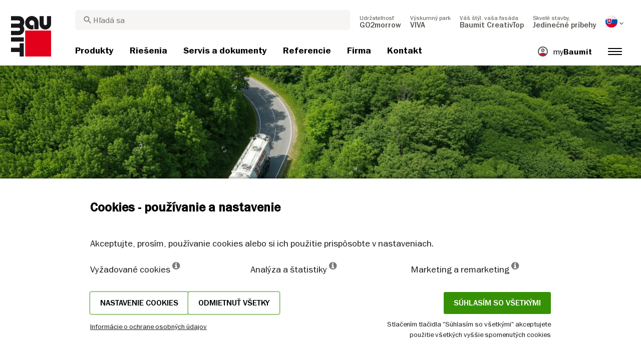

--- FILE ---
content_type: text/html; charset=UTF-8
request_url: https://baumit.sk/nadacny-fond
body_size: 32157
content:

    

<!doctype html>
<html lang="sk">
<head>
    
            <link rel="preload" href="/fonts/FranklinGothicMediumITC.woff2" as="font" type="font/woff2" crossorigin>
        <link rel="preload" href="/fonts/FranklinGothicBookITC.woff2" as="font" type="font/woff2" crossorigin>
        <link rel="preload" href="/fonts/FranklinGothicDemiITC.woff2" as="font" type="font/woff2" crossorigin>
        <!--link rel="preload" href="/fonts/fa-solid-900.woff2" as="font" type="font/woff2" crossorigin-->
    <link rel="preload" href="/fonts/mdi.woff2" as="font" type="font/woff2" crossorigin>
    <link rel="preload" href="/fonts/materialdesignicons-webfont-subset.woff2" as="font" type="font/woff2" crossorigin>
    <link rel="alternate" type="application/rss+xml" title="News" href="https://baumit.sk/rss">


    
    <meta name="csrf-token" content="W5KTYO0p3JzNiZ8c4MxLqMqmnjeZgs7U92TtadC6">
        <meta charset="UTF-8">
            <meta name="robots" content="index, follow">
    
        <meta name="revisit-after" content="1 days">
    <meta name="viewport" content="width=device-width, initial-scale=1">
    <meta name="format-detection" content="telephone=no">
    <meta http-equiv="Content-Type" content="text/html; charset=utf-8">
    <link href="https://baumit.sk/images/favicon.ico?v=1624979137" rel="shortcut icon">
    <title>Nadačný fond Baumit - Aj malá podpora dokáže veľké veci | Baumit.sk</title>

    <meta name="title" content="Nadačný fond Baumit - Aj malá podpora dokáže veľké veci | Baumit.sk">
    <meta name="description" content="Darujte svoje 2 % z daní na pomoc projektom, ktoré majú zmysel. Podporte Nadačný fond Baumit a my sa postaráme, aby vaše dane pomáhali. Zistiť viac">
    <meta name="copyright" content="Baumit">
    <meta name="author" content="Baumit">
    <meta name="page-topic" content="Darujte svoje 2 % z daní na pomoc projektom, ktoré majú zmysel. Podporte Nadačný fond Baumit a my sa postaráme, aby vaše dane pomáhali. Zistiť viac">
    <meta name="image_src" content="https://baumit.sk/images/default_seo_image.jpg?v=1675679522">
    <meta name="img_src" content="https://baumit.sk/images/default_seo_image.jpg?v=1675679522">

    <meta property="og:title" content="Nadačný fond Baumit - Aj malá podpora dokáže veľké veci | Baumit.sk"/>
    <meta property="og:description" content="Darujte svoje 2 % z daní na pomoc projektom, ktoré majú zmysel. Podporte Nadačný fond Baumit a my sa postaráme, aby vaše dane pomáhali. Zistiť viac"/>
    <meta property="og:image" content="https://baumit.sk/images/default_seo_image.jpg?v=1675679522"/>
    <meta property="og:type" content="website"/>
    <meta property="og:url" content="https://baumit.sk/nadacny-fond"/>
    <meta property="og:site_name" content="baumit.sk"/>
    <meta property="og:author" content="Baumit"/>
            <link rel="canonical" href="https://baumit.sk/nadacny-fond"/>
    
    
    <!--meta http-equiv="Content-Security-Policy" content="
    default-src 'self';
    script-src 'self' 'unsafe-inline' https://cdnjs.cloudflare.com https://www.googletagmanager.com https://www.google-analytics.com https://maps.googleapis.com;
    style-src 'self' 'unsafe-inline' https://cdnjs.cloudflare.com https://fonts.googleapis.com;
    font-src 'self' https://fonts.gstatic.com;
    img-src 'self' data: https://www.google-analytics.com https://maps.googleapis.com https://maps.gstatic.com https://*.ytimg.com;
    frame-src https://www.youtube.com https://www.google.com;
    connect-src 'self' https://www.google-analytics.com https://region1.analytics.google.com https://maps.googleapis.com;
    "-->

            <style>
            body.page-load-fix {
                position: fixed;
                top: 0;
                left: 0;
                width: 100%;
                height: 100%;
                overflow: hidden;
            }

            body.page-load-fix .wrapper {
                visibility: hidden;
                width: 100%;
                height: 100%;
                overflow: hidden;
            }

            body .mainLoaderContainer {
                /*display: none;*/
                display: block;
                opacity: 0;
                pointer-events: none;
                transition: all .3s ease-in-out;
            }

            body.page-load-fix .mainLoaderContainer {
                opacity: 1;
                pointer-events: all;
            }
            body .mainLoaderContainer {
                display: block;
                background: #ffffff;
                position: fixed;
                z-index: 99999;
                top: 0;
                left: 0;
                width: 100%;
                height: 100%;
                overflow: hidden;
            }

            body .mainLoaderContainer .logo {
                position: absolute;
                top: 50%;
                left: 50%;
                width: 100%;
                max-width: 280px;
                transform: translateX(-50%) translateY(-50%);
                margin-top: -10px;
            }

            body .mainLoaderContainer .logo img {
                max-width: 100%;
            }

            @keyframes mt_loading {
                from {
                    width: 0;
                }
                to {
                    width: 100%;
                }
            }

            body.page-load-fix .mainLoaderContainer .logo:after {
                display: block;
                position: absolute;
                left: 0;
                bottom: -10px;
                background: #E2001A;
                content: "";
                height: 3px;
                animation-name: mt_loading;
                animation-duration: 1s;
            }
        </style>
        <script>
        var useDefaultcolorPaletteIdInPageBuilder = 87;
        var isLoggedIn = false;
    </script>
    <script>
        var enabledLifeAppPromoSystem = false ;
                var useProductBenefitsOnProductCards = true;
        var translations = {"promosystem_banner_text":"N\u00e1jdite perfektn\u00fa farbu pre va\u0161u fas\u00e1du.","promosystem_banner_button":"Nain\u0161talujte si aplik\u00e1ciu","promosystem_banner_icon":"\/images\/Baumit_logo.svg","promosystem_qr_text":"Vyma\u013eujte svoj dom.","promosystem_qr_link":"https:\/\/int.baumit.com\/lifeapp","promosystem_qr_button":"Nain\u0161talujte si aplik\u00e1ciu","promosystem_qr_icon":"\/images\/Baumit_logo.svg","products_go_to_product":"Detail produktu","top_menu_search":"H\u013eada\u0165","references_references":"Referencie","local_consultants_results":"V\u00fdsledky","local_consultants_no_result":"Ni\u010d sme nena\u0161li. Sk\u00faste e\u0161te raz.","local_consultants_district":"Okres","partners_details":"Detail","partners_map":"Mapa","partners_premium_partner":"Pr\u00e9miov\u00fd partner","products_pdf_product_specification_sheet":"Technick\u00fd list (PDF)","products_pdf_security_specification_sheet":"Karta bezpe\u010dnostn\u00fdch \u00fadajov (PDF)","products_pdf_declaration_of_performance":"Key not found","general_download_all":"Stiahnu\u0165 v\u0161etko (ZIP)","products_filter_results":"Produkty","products_az":"Produkty A-Z","products_filter_all":"V\u0161etky","guide_experts_advice":"Rady a tipy","guide_baumit_systems":"Baumit rie\u0161enie","mybaumit_my_account":"Moje konto","partners_count_of":"z","partners_count_partners":"partnerov","products_no_matching_names":"Zadajte \u010d\u00edslo odtie\u0148a pod\u013ea vzorkovn\u00edka Baumit Life","partners_tel":"Tel.:","partners_fax":"Fax:","products_found_for":"N\u00e1jden\u00e9 produkty","news_more":"Zaujalo v\u00e1s to? Pre\u010d\u00edtajte si viac","app_color_name":"N\u00e1zov","app_color_collection":"Kollektion","app_color_quality":"Farbqualit\u00e4t","please":"Please wait...","general_next":"\u010eal\u0161\u00ed","general_previous":"Predch\u00e1dzaj\u00faci","products_color_code":"\u010c\u00edslo farby","products_are_you_looking_for_a_specific_color":"H\u013ead\u00e1te konkr\u00e9tnu farbu?","products_amount_calculator_title":"Ko\u013eko materi\u00e1lu potrebujem?","products_amount_calculator_description":"Nap\u00ed\u0161te potrebn\u00fa plochu a vypo\u010d\u00edtajte, ko\u013eko materi\u00e1lu budete potrebova\u0165. Spotreba materi\u00e1lu je ORIENTA\u010cN\u00c1 a vypo\u010d\u00edtan\u00e1 pod\u013ea vybran\u00e9ho variantu produktu a pr\u00edp. uvedenej hr\u00fabky pri spotrebe.","products_amount_calculator_facade_area":"Plocha\/Mno\u017estvo","products_amount_calculator_amount":"Potrebn\u00e9 mno\u017estvo","products_amount_calculator_units":"Po\u010det balen\u00ed","products_amount_calculator_button":"Vypo\u010d\u00edtaj","products_amount_calculator_legaltext":"The data is for information only.","products_amount_calculator_extend_description":"Pre viac detailov, v\u00fdber materi\u00e1lu ako aj v\u00fdpo\u010det ceny pou\u017eite n\u00e1\u0161 n\u00e1stroj Baumit Kalkul\u00e1tor.","products_amount_calculator_extend_button":"Prejs\u0165 na Baumit Kalkul\u00e1tor","product_attributes_consumption":"Spotreba","products_amount_calculator_thickness":"Hr\u00fabka","general_more_info":"Zisti\u0165 viac","calc_colorpicker_hex":"HEX","calc_colorpicker_rgb":"RGB","general_color_tsr":"TSR","general_color_hbw":"HBW","baumitlife_reference_section_title":"Referencie","products_card_badge_new":"Novinka","products_card_badge_eco":"Eko","products_card_badge_premium":"Premium","baumitlife_color_textures":"\u0160trukt\u00fary","baumitlife_color_textures_info":"\u0160trukt\u00fary s\u00fa dostupn\u00e9 len pre fas\u00e1dne omietky Baumit Top.","baumitlife_texture_code":"K\u00f3d \u0161trukt\u00fary","general_show_more":"Zobrazi\u0165 viac","general_show_less":"Show less","sustainability_form_button_calculate":"Vypo\u010d\u00edta\u0165","sustainability_calculator_title":"Kalkul\u00e1tor \u0161etrenia emisi\u00ed CO2","sustainability_calculator_description":"Ka\u017ed\u00fd meter \u0161tvorcov\u00fd zateplenia, ktor\u00fd in\u0161talujeme, p\u00f4sob\u00ed ako v\u00fdkonn\u00e1 ochrana \u017eivotn\u00e9ho prostredia a \u0161etr\u00ed pozoruhodn\u00e9 mno\u017estvo emisi\u00ed CO2. \u00daspory oxidu uhli\u010dit\u00e9ho dosiahnut\u00e9 len jedn\u00fdm metrom \u0161tvorcov\u00fdm zateplenia sa\r\nrovnaj\u00fa produkcii kysl\u00edka dvoch stromov za rok. <a href=\"\/sustainability\/legal\">Odmietnutie zodpovednosti<\/a>","sustainability_calculator_subtitle":"Akou mierou m\u00f4\u017ee va\u0161a fas\u00e1da prispie\u0165 k boju proti klimatick\u00fdm zmen\u00e1m?","sustainability_calculator_size":"Plocha fas\u00e1dy","sustainability_calculator_result1":"Zateplenie fas\u00e1dy pom\u00e1ha bojova\u0165 proti klimatick\u00fdm zmen\u00e1m, ako je","sustainability_calculator_result2":"stromov \"pracuj\u00facich\" ka\u017ed\u00fd jeden rok.","sustainability_read_more":"Viac","sustainability_read_less":"Menej","sustainability_legal_button":"Odmietnutie zodpovednosti","sustainability_quote_text":"Mysl\u00edme na bud\u00facnos\u0165, preto je udr\u017eate\u013enos\u0165 prirodzenou s\u00fa\u010das\u0165ou na\u0161ej spolo\u010dnosti Baumit.","sustainability_quote_author":"Robert Schmid, CEO skupiny Baumit","sustainability_learn_more":"Zisti\u0165 viac","sustainability_hero_percentage":"20 %","sustainability_hero_title":"menej emisi\u00ed CO\u2082 do roku 2030","sustainability_hero_description":"V spolo\u010dnosti Baumit pevne ver\u00edme, \u017ee udr\u017eate\u013enos\u0165 je z\u00e1kladn\u00fdm pilierom n\u00e1\u0161ho dlhodob\u00e9ho \u00faspechu a rastu. Dosiahnutie ekologick\u00e9ho pokroku ide ruka v ruke so soci\u00e1lnou zodpovednos\u0165ou a ekonomickou kompatibilitou. Toto presved\u010denie je hlboko zakorenen\u00e9 v na\u0161ej firemnej kult\u00fare a ovplyv\u0148uje ka\u017ed\u00fd aspekt na\u0161ej prev\u00e1dzky.","sustainability_home_info_title":"45 mili\u00f3nov m\u00b2 zateplenej fas\u00e1dy ka\u017ed\u00fd rok v celej Eur\u00f3pe","sustainability_home_info_description":"Spolo\u010dnos\u0165 Baumit, ktor\u00e1 stoj\u00ed na \u010dele zatep\u013eovania fas\u00e1d, pou\u017eila na fas\u00e1dach  \r\nv celej Eur\u00f3pe \u00factyhodn\u00fdch 45 mili\u00f3nov metrov \u0161tvorcov\u00fdch tepelnoizola\u010dn\u00fdch syst\u00e9mov. Ka\u017ed\u00fd meter \u0161tvorcov\u00fd zateplenia, ktor\u00fd in\u0161talujeme, p\u00f4sob\u00ed ako v\u00fdkonn\u00e1 ochrana \u017eivotn\u00e9ho prostredia a \u0161etr\u00ed pozoruhodn\u00e9 mno\u017estvo emisi\u00ed CO2. \u00daspory oxidu uhli\u010dit\u00e9ho dosiahnut\u00e9 len jedn\u00fdm metrom \u0161tvorcov\u00fdm zateplenia sa rovnaj\u00fa produkcii kysl\u00edka dvoch stromov za rok. T\u00fdm sa v\u0161ak \u00faspory emisi\u00ed CO2 nekon\u010dia, ale zn\u00e1sobuj\u00fa sa ka\u017ed\u00fd rok po\u010das celej \u017eivotnosti budovy, ktor\u00fa zatepl\u00edme.<br><br> <b>800 mili\u00f3nov ton u\u0161etren\u00fdch emisi\u00ed CO2e od za\u010diatku \u00faspe\u0161nej realiz\u00e1cie syst\u00e9mu ETICS spolo\u010dnosti Baumit.<\/b><br> Kompenz\u00e1cia za 10 mili\u00f3nov automobilov po\u010das cel\u00e9ho  \u017eivotn\u00e9ho cyklu. Pozit\u00edvny pr\u00ednos zatep\u013eovania fas\u00e1d spolo\u010dnos\u0165ou Baumit \u00fa\u010dinne vykompenzoval emisie CO2, ktor\u00e9 vyprodukuje pribli\u017ene 10 mili\u00f3nov automobilov po\u010das ich \u017eivotnosti  (5 ton\/rok po\u010das 15 rokov). <br> Celkov\u00e9 \u00faspory ro\u010dn\u00fdch emisi\u00ed CO2e v Nemecku. <br> Toto mno\u017estvo prevy\u0161uje celkov\u00e9 mno\u017estvo ro\u010dn\u00fdch emisi\u00ed CO2 v Nemecku, ktor\u00e9 je najv\u00e4\u010d\u0161ou ekonomikou v Eur\u00f3pe.","products_product_variants":"Varianty a cena","product_attributes_packaging":"Balenie","product_attributes_amount_of_packaging_on_pallet":"Po\u010det balen\u00ed na palete","product_attributes_gross_density":"Hustota","product_attributes_yield":"V\u00fddatnos\u0165","product_attributes_size_of_pallets":"Balenie","product_attributes_type_of_packaging":"Typ balenia","product_where_to_buy":"Key not found","product_price_list":"Key not found","general_gotoshop_button":"See product in shop","product_attributes_water_vapour_permeability":"Faktor dif\u00fazneho odporu \u03bc","product_attributes_thermal_conductivity_coefficient":"S\u00fa\u010dinite\u013e tepelnej vodivosti \u03bb","product_attributes_structure":"\u0160trukt\u00fara","product_attributes_grain_size":"Ve\u013ekos\u0165 zrna","products_color_selection":"Farebn\u00e9 odtiene","products_the_colors_are_not_100":"Key not found","partners_search_for_partners_nearby":"Vyh\u013eadajte stavebniny - nap\u00ed\u0161te lokalitu a vyberte si r\u00e1dius","partners_search_field_placeholder":"Adresa","partners_radius":"R\u00e1dius","partners_show_all":"Vybra\u0165 r\u00e1dius","partners_reset":"Znovu h\u013eada\u0165","product_details_html5_under_image":"","product_details_page_shopping_cart_title":"Product detailed page shopping cart","products_downloads":"Technick\u00e9 dokumenty","product_details_page_badges_title":"Certifik\u00e1ty","product_attributes_shelf_life":"Skladovanie","product_attributes_sd_value":"Ekvivalentn\u00e1 dif\u00fazna hr\u00fabka sd","product_attributes_w_value":"Kapil\u00e1rna nasiakavos\u0165 w","product_attributes_bonding_strength":"Pr\u00eddr\u017enos\u0165","product_attributes_plate_format":"Form\u00e1t","product_attributes_compressive_strength":"Pevnos\u0165 v tlaku","product_attributes_dried_mortar_density":"Objemov\u00e1 hmotnos\u0165","product_attributes_max_thickness":"Max. hr\u00fabka","product_attributes_reaction_to_fire":"Reakcia na ohe\u0148","product_attributes_min_thickness":"Min. hr\u00fabka","product_attributes_flexural_strength":"Pevnos\u0165 v \u0165ahu pri ohybe","product_attributes_ph_value":"Hodnota pH","product_attributes_application_time":"Doba spracovania","product_attributes_drying_time":"Doba schnutia","product_attributes_gloss_level":"Trieda lesku","product_attributes_mesh_size":"Ve\u013ekos\u0165 \u00f4k","product_attributes_mass_per_unit":"Plo\u0161n\u00e1 hmotnos\u0165","product_attributes_designation_code":"Ozna\u010denie","product_attributes_strength_category":"Trieda","product_attributes_walkability":"Poch\u00f4dznos\u0165","product_attributes_min_joint_width":"Min. hr\u00fabka \u0161k\u00e1ry","product_attributes_tensile_strenght":"Za\u0165a\u017eenie na medzi pevnosti","product_attributes_max_joint_width":"Max. hr\u00fabka \u0161k\u00e1ry","product_attributes_water_demand":"Spotreba vody","product_attributes_open_time":"Doba otvorenia","product_attributes_bonding_pull_strength":"Bonding pull strength","product_attributes_solids_content":"Obsah pevn\u00fdch \u010dast\u00edc","product_attributes_e-module":"E-module","product_attributes_tensile_strength_after_aging":"Za\u0165a\u017eenie na medzi pevnosti po zostarnut\u00ed","product_attributes_thermal_conductivity":"S\u00fa\u010dinite\u013e tepelnej vodivosti","product_attributes_compressive_strength_after_28_days":"Pevnos\u0165 v tlaku po 28 d\u0148och","product_attributes_pot_life":"Doba spracovania","product_attributes_min_bore_hole":"H\u013abka vrtu","product_attributes_standing_time":"Doba odle\u017eania","product_attributes_length_and_thickness":"D\u013a\u017eka","product_attributes_max_grain_size":"Max. ve\u013ekos\u0165 zrna","product_attributes_product_type_eps":"Typ EPS","product_attributes_porosity":"P\u00f3rovitos\u0165","product_attributes_mortar_group":"Trieda","product_attributes_layer_thickness":"Hr\u00fabka vrstvy","product_attributes_entrained_air_content":"Obsah vzduchu v \u010derstvej malte","product_attributes_embedment_depth":"Min. kotevn\u00e1 d\u013a\u017eka","product_attributes_consumption2":"Spotreba","product_attributes_min_coating_thickness":"Min. hr\u00fabka","product_attributes_diameter_anchor_shaft":"Priemer drieku","product_attributes_processing_consistency":"Konzistencia","product_attributes_wet_abrasion_class":"Oteruvzdornos\u0165","product_attributes_frost-thaw_resistance":"Mrazuvzdornos\u0165","product_attributes_contrast_ratio":"Contrast ratio","product_attributes_length_of_anchor_shaft":"D\u013a\u017eka kotvy","product_attributes_readiness":"Readiness","product_attributes_bulk_density":"Objemov\u00e1 hmotnos\u0165 v suchom stave","product_attributes_source_mass":"Source mass","product_attributes_shrinkage":"Shrinkage","product_attributes_working_temperature":"Teplota pri spracovan\u00ed","product_attributes_mixing_time":"Doba mie\u0161ania","product_attributes_standard_classification":"Standard classification","product_attributes_voc_eu_limit":"Limitn\u00e9 hodnoty VOC","product_attributes_opacity_class":"Krycia schopnos\u0165","product_attributes_plaster_thickness":"Hr\u00fabka omietky","product_attributes_solid_content":"Solid content","product_attributes_use_category":"Kateg\u00f3ria","product_attributes_chi_value":"CHI value","product_attributes_diameter_plate":"Priemer taniera","product_attributes_technical_approval_eta":"Eur\u00f3pske technick\u00e9 osved\u010denie","product_attributes_water_permeability":"Water Permeability","product_attributes_dilution_rate":"Dilution Rate","product_attributes_density":"Density","products_video_section_title":"Pozri aj vide\u00e1","products_media_images_section_title":"Application photos","products_documents":"Dokumenty","calc_navigation_back":"Back","products_product_imported_price":"Cena bez DPH","calc_map_button_reset":"Reset","calc_map_distance":"Vzd\u00e1lenost do","product_attributes_flexural_strength_after_28_days":"Flexural strength after 28 days","products_pdf_sundry_sheet":"Preh\u013ead odtie\u0148ov (PDF)","products_pdf_enviromental_sheet":"Ekologick\u00fd certifik\u00e1t (PDF)","products_pdf_conformity_sheet":"Zna\u010dka CE","products_asset_folder":"Prospekt","products_pdf_declaration_of_performance_sheet":"Vyhl\u00e1senie o parametroch (PDF)","products_pdf_aufheizprotokolle":"Aufheizprotokoll (PDF)","products_pdf_techn_zusatzdok":"Eko certifik\u00e1t (EN)","products_pdf_tender_text":"Tender text (PDF)","products_pdf_cert_fire":"Fire certificate (PDF)","products_pdf_cert_conf":"Comformity certificate (PDF)","products_pdf_cert_statereg":"State registration (PDF)","product_attributes_thermal_conductivity_value":"Thermal conductivity rated value","product_attributes_thermal_conductivity_nominal_value":"Thermal conductivity nominal value","product_review_error_loign_required":"Only logged in users can give product reviews","product_review_error_faled_create_review":"There was an error saving the rating, please try again later.","product_review_review_success_message":"Thank you for rating our product!","product_review_review_submit_button":"Submit rating","product_attributes_bundle_unit_price_label":"Bundle unit price","product_attributes_package_price_label":"Package price","menu_2023_search_aria_label":"Search","products_certificate_alt_cam":"Key not found","products_certificate_alt_dopcap":"Key not found","products_certificate_alt_eco":"Key not found","products_certificate_alt_emicode":"Key not found","products_certificate_alt_life":"Key not found","products_certificate_alt_natureplus":"Key not found","product_review_rating_legend":"Key not found","product_review_rating_star_label":"Key not found","products_partners_section_title":"Predajn\u00e9 miesta","products_pdf_emicode":"Emicode (PDF)","products_pdf_natureplus":"Natureplus (PDF)","products_pdf_certificates":"Certificates (PDF)","wcag_static_alt_products_a_z_view_downloadable_files":"View downloadable files","wcag_static_alt_products_a_z_download_button":"Download","wcag_static_alt_products_a_z_download_all_files":"Download all files","wcag_static_alt_news_add_to_dashboard_button":"Add to dashboard","wcag_static_alt_partners_details_show_details":"Show details","wcag_static_alt_references_detail_gallery_previous_button_text":"Previous Image","wcag_static_alt_references_detail_gallery_next_button_text":"Next Image","wcag_static_alt_consultants_with_regions_bcom_avatar_alt_text":"BCOM Avatar","wcag_static_alt_baumitlife_color_picker_add_to_dashboard_button":"Add to Dashboard","wcag_static_alt_baumitlife_colorsearch_mobile_menu_close_button":"Close button","wcag_static_alt_baumitlife_colorsearch_color_details_close_button":"Close button","wcag_static_alt_baumitlife_project_card_carousel_next_image":"Next image","wcag_static_alt_baumitlife_project_card_carousel_previous_image":"Previous image","wcag_static_alt_baumitlife_project_card_carousel_open_image_carousel":"Open image carousel","products_pdf_spm_guideline":"SPM Guideline","products_pdf_sus":"Nachhaltigkeitsdatenblatt"};
        var useBaumitLifeSystem = 1;
        var countryMapCenterPosition = {
            lat: 48.669026,
            lng: 19.699024,
        };
        var useStaticPalettes = {
            foty: 93
        };
        var activeUniversalBanner = null;

        var globalTSRVisibility = true;

    </script>

    <script>
        var useGoogleConsentMode = 1;
        window.dataLayer = window.dataLayer || [];
        function gtag(){dataLayer.push(arguments);}
        function gtagConsent(){if (useGoogleConsentMode == 1) {gtag.apply(null, arguments);dataLayer.push({'event': 'cookie_consent_update'});}}
        function initConsentMode(enabled) {
            //console.log('Consent mode:', enabled); 
            if (!enabled) {
                return;
            }
            gtag('consent', 'default', {
                'ad_storage': 'denied',
                'ad_user_data': 'denied',
                'ad_personalization': 'denied',
                'analytics_storage': 'denied'
            });

                    }
        initConsentMode(useGoogleConsentMode);
    </script>

            <meta name="google-site-verification" content="ZAPVNQ0ctPAKy9aOGCmu1DPRbtKmL0FldgJLl6Tw7V8" />
<meta name="google-site-verification" content="wBIksMMlTTUINQYecevIZL_jAczP7QXQsykn9U7C16c" />
            <meta name="facebook-domain-verification" content="gwgkjzo08fmd1lnimlcq0ggfa3h4tw" />
    
    
            <script type="application/ld+json">{"@context":"https:\/\/schema.org","@graph":[{"@type":"BreadcrumbList","itemListElement":[{"@type":"ListItem","position":1,"name":"Úvod","item":"https:\/\/baumit.sk"},{"@type":"ListItem","position":2,"name":"Nadačný fond Baumit","item":"https:\/\/baumit.sk\/nadacny-fond"}]},{"@type":"Organization","name":"Baumit, spol. s r.o.","url":"https:\/\/baumit.sk\/baumit.sk","location":{"@type":"PostalAddress","addressCountry":"SLOVENSKÁ REPUBLIKA","postalCode":"811 02","streetAddress":"Bratislava Žižková 9"},"email":"support@baumit.com","logo":"https:\/\/baumit.sk\/images\/Baumit_logo.svg","telephone":"421259303311"}]}</script>
    </head>
<body class="  page-load-fix  body-page-sk ">
    
    <div id="topBanner" class="banner">
        <button class="banner-close" name="close" aria-label="Close button" aria-controls="topBanner" aria-expanded="false">
            <svg viewbox="0 0 24 24" width="20" height="20"><title>Close button</title>
                <path d="M7 7.00006L17 17.0001M7 17.0001L17 7.00006" stroke="currentColor"  stroke-width="2" stroke-linecap="round" stroke-linejoin="round">
            </svg>
        </button>
        <div class="banner-content">
            <img class="banner-image" src="/images/Baumit_logo.svg" alt="Banner Image" />
            <p class="banner-text">Find the <strong>perfect color</strong> for your facade</p>
            <a class="banner-link button" href="#">Get the app</a>
        </div>
    </div>
</div>            <div class="mainLoaderContainer">
                            <div class="logo">
                    <img src="/images/Baumit_logo.svg" alt="Baumit">
                </div>
                    </div>
                    <div class="" id="mainMenu"></div>
    <div class="wrapper" style="overflow:hidden;">
                
                                                                                                                <div class="white-background">
                                                                                                                                                                                                                                                                                                                                            <div class="stage-container relative">
                                                                                                                    <img src="/files/sk/custom_page/image-web/nadacny-fond-background-pic.png" alt="Nadačný fond Baumit"
                                                                                                                         title="Nadačný fond Baumit">
                                                                                                                </div>
                                                                                                            
                                                                                                            <div class="content pb-0">

                                                                                                                                                                                                                                <div class="big-grid">
                                                                                                                    <div class="row">
                                                                                                                                                                                                                                                            <div class="col-lg-1"></div>
                                                                                                                                    <div class="col-lg-8">
                                                                                                                                                                                                                                                                                <ol class="breadcrumb mt-3">
                <li class="breadcrumb-item">
                            <a class="" href="https://baumit.sk">
                    <i class="mdi mdi-chevron-right" aria-hidden="true"></i>
                    <span>Úvod</span>
                </a>
                    </li>
                <li class="breadcrumb-item">
                            <span class=" active  ">
                    <i class="mdi mdi-chevron-right" aria-hidden="true"></i>
                    <span>Nadačný fond Baumit</span>
                </span>
                    </li>
            </ol>
                                                                                                                                    </div>
                                                                                                                                    <div class="col-lg-3">
                                                                                                                                        <div class="fixed-extras d-flex justify-content-end mb-2">
                                                                                                                                            <div class="extra">
                <button arial-label="Zaujalo vás to? Uložte si to" class="actionToggleDashboard material-icons " data-card-id="17181" data-add-url="https://baumit.sk/myBaumit/ajaxAddCardToDashboard" data-delete-url="https://baumit.sk/myBaumit/ajaxDeleteCardFromDashboard"  data-added-to-dashboard="0" > star_border  </button>
            </div>
                                                                                                                                                    </div>
                                                                                                                                    </div>
                                                                                                                            </div>
                                                                                                                    </div>
                                                                                                                </div>
                                                                                                                
                                                                                                                                                                                                                                    <div class="content pb-0">
                                                                                                                        <div class="big-grid">
                                                                                                                            <div class="row">
                                                                                                                                                                                                                                                                            <div class="col-lg-1"></div>
                                                                                                                                            <div class="col-lg-10">
                                                                                                                                                                                                                                                                                                <div class="row common-submenu-row">
    <div class="col-md-12  order-md-1 blog-menu">
        <div class="blog-tab-button mobile-collapse">
            <a href="javascript:;" class="blog-collapse front"><img src="/images/life-challenge/close.png" alt="Close icon"></a>
        </div>
        <div class="blog-nav-wrapper">
            <ul class="blog-nav" id="blog-tab" data-moretext="Čítať viac">
                 
                    <div class="blog-tab-button blog-tab-button-url-action  selected">
                        <a href="/nadacny-fond">O nás</a>
                    </div>              
                 
                    <div class="blog-tab-button blog-tab-button-url-action  ">
                        <a href="/nadacny-fond/oblasti-podpory">Oblasti podpory</a>
                    </div>              
                 
                    <div class="blog-tab-button blog-tab-button-url-action  ">
                        <a href="/nadacny-fond/podporene-projekty">Podporené projekty</a>
                    </div>              
                 
                    <div class="blog-tab-button blog-tab-button-url-action  ">
                        <a href="/nadacny-fond/etika-a-transparentnost">Etika a transparentnosť</a>
                    </div>              
                 
                    <div class="blog-tab-button blog-tab-button-url-action  ">
                        <a href="/nadacny-fond/kontakty">Kontakty</a>
                    </div>              
                            </ul>
        </div>
    </div>
</div>
<link rel="stylesheet" href="https://baumit.sk/css/blog-style.css?v=1767785145">
                                                                                                                                            </div>
                                                                                                                                    </div>
                                                                                                                            </div>
                                                                                                                        </div>
                                                                                                                        
                                                                                                                        <div class="mb-5 white-background-padding-bottom" data-inf="3015">
                                                                                                                            <div class="dnd-editor-parent"><div class="sortable ui-sortable"><div data-uid="_rf8y2htke" class="row-component big-grid padding-24 "><div class="row" style="min-height: auto;"><div data-uid="_0etr2sihm" class="col col-0 col-lg-1"></div><div data-uid="_cpz3cttmg" class="col col-12 col-lg-8"><div data-uid="_y7cxuhwuf" class="row-component big-grid padding-24 "><div class="row" style="min-height: auto;"><div data-uid="_p0e055tg9" class="col droppable col-12"><div class="block non-editable-root"> <div style="height: 20px;"></div></div><div class="block non-editable-root"> <h1><span style="color: rgb(0, 0, 0);" data-mce-style="color: #000000;">Nadačný fond Baumit</span></h1></div><div class="block non-editable-root"> <div class="richtext-component" data-inline-edit-prop="content" data-inline-edit-free="true" data-inline-edit-id="_zrkvbgxs3" style="column-count: 1;"><h3 style="text-align: right;" data-mce-style="text-align: right;"><span style="color: rgb(145, 155, 166);" data-mce-style="color: #919ba6;"><em>Každý projekt potrebuje pevné základy</em></span></h3></div></div><div class="block non-editable-root"> <div style="height: 20px;"></div></div><div class="block non-editable-root"> <div class="richtext-component" data-inline-edit-prop="content" data-inline-edit-free="true" data-inline-edit-id="_qx470fci9" style="column-count: 1;"><p class="introtext"><span style="color: rgb(0, 0, 0);" data-mce-style="color: #000000;">Nadácia Baumit spája ľudí, ktorí chcú zlepšovať život v komunitách na Slovensku. Podporujeme vzdelávanie, architektúru, verejný priestor a zdravé bývanie. Spoločenská zodpovednosť je pre nás základ, nie fráza. Objavte naše výzvy, inšpirujte sa projektami a zapojte sa aj vy.</span><br></p></div></div></div></div></div></div><div data-uid="_zfgzxs9jg" class="col col-0 col-lg-3"></div></div></div><div data-uid="_d1hkaq7mx" class="row-component big-grid padding-24 spacer-row "><div class="row" style="min-height: 60px;"><div data-uid="_a5x8bnwjd" class="col spacer col-12"></div></div></div><div data-uid="_e8vzzd94y" class="row-component big-grid padding-24 "><div class="row" style="min-height: auto;"><div data-uid="_5pjtlbs02" class="col col-0 col-lg-1"></div><div data-uid="_a6ofe017o" class="col col-12 col-lg-8"><div data-uid="_jr2rsax9v" class="row-component big-grid padding-24 "><div class="row" style="min-height: auto;"><div data-uid="_uels8jnza" class="col droppable col-12"><div class="block non-editable-root"> <h2><span style="color: rgb(0, 0, 0);" data-mce-style="color: #000000;">O nás</span></h2></div><div class="block non-editable-root"> <div class="richtext-component" data-inline-edit-prop="content" data-inline-edit-free="true" data-inline-edit-id="_9tvibq7o2" style="column-count: 1;"><p class="bodytext">Už od roku 2004 sa spoločne s Centrom pre filantropiu n.o. zamýšľame, ako v rámci konceptu firemného darcovstva podporiť dobré a zmysluplné projekty. V roku 2016 sme založili Nadačný fond Baumit, v rámci ktorého chceme naďalej podporovať aktivity zamerané na všeobecne prospešné ciele.</p></div></div></div></div></div></div><div data-uid="_cc5yre2xu" class="col col-0 col-lg-3"></div></div></div><div data-uid="_39qokhvoq" class="row-component big-grid padding-24 "><div class="row" style="min-height: auto;"><div data-uid="_n4j1nyqhb" class="col col-0 col-lg-1"></div><div data-uid="_9s0cj9qjq" class="col col-12 col-lg-8"><div data-uid="_r27uv9u7y" class="row-component big-grid padding-24 "><div class="row" style="min-height: auto;"><div data-uid="_dq04oe47y" class="col droppable col-12 col-lg-4"><div class="block non-editable-root"> <div data-image-link="" class="image-component-container "><div data-inline-edit-prop="image" data-uid="_x3pd08ej3" class="image-component " data-inline-edit-image="true" data-inline-edit-id="_x3pd08ej3"><img src="/files/sk/image-web/Kratke-spravy--LI---45-.png" data-mce-src="/files/sk/image-web/Kratke-spravy--LI---45-.png" title="Rozdali sme viac ako 400 tisíc EUR " alt="Rozdali sme viac ako 400 tisíc EUR "></div></div></div><div class="block non-editable-root"> <div class="richtext-component" data-inline-edit-prop="content" data-inline-edit-free="true" data-inline-edit-id="_77arkimov" style="column-count: 1;"><p class="introtext" style="text-align: center;" data-mce-style="text-align: center;">Rozdali sme viac<br><span style="color: rgb(145, 155, 166);" data-mce-style="color: #919ba6;"><strong>ako 400-tisíc eur</strong></span></p></div></div></div><div data-uid="_ovrtuwtuw" class="col droppable col-12 col-lg-4"><div class="block non-editable-root"> <div data-image-link="" class="image-component-container "><div data-inline-edit-prop="image" data-uid="_1lwwd01rf" class="image-component " data-inline-edit-image="true" data-inline-edit-id="_1lwwd01rf"><img src="/files/sk/image-web/Kratke-spravy--LI---47-.png" data-mce-src="/files/sk/image-web/Kratke-spravy--LI---47-.png" title="Prijali sme viac ako 2000 žiadostí o podporu" alt="Prijali sme viac ako 2000 žiadostí o podporu"></div></div></div><div class="block non-editable-root"> <div class="richtext-component" data-inline-edit-prop="content" data-inline-edit-free="true" data-inline-edit-id="_lv7iplwt4" style="column-count: 1;"><p style="text-align: center;" data-mce-style="text-align: center;" class="introtext">Prijali sme viac ako <br><span style="color: rgb(145, 155, 166);" data-mce-style="color: #919ba6;"><strong>2000 žiadostí o podporu</strong></span></p></div></div></div><div data-uid="_k5c6o7aq9" class="col droppable col-12 col-lg-4"><div class="block non-editable-root"> <div data-image-link="" class="image-component-container "><div data-inline-edit-prop="image" data-uid="_78mvepr14" class="image-component " data-inline-edit-image="true" data-inline-edit-id="_78mvepr14"><img src="/files/sk/image-web/Kratke-spravy--LI---46-.png" data-mce-src="/files/sk/image-web/Kratke-spravy--LI---46-.png" title="Podporili sme spolu viac ako 500 projektov" alt="Podporili sme spolu viac ako 500 projektov"></div></div></div><div class="block non-editable-root"> <div class="richtext-component" data-inline-edit-prop="content" data-inline-edit-free="true" data-inline-edit-id="_w6qdtlkg4" style="column-count: 1;"><p style="text-align: center;" data-mce-style="text-align: center;" class="introtext">Spoločne sme podporili<br><span style="color: rgb(145, 155, 166);" data-mce-style="color: #919ba6;"><strong>viac ako 500 projektov</strong></span></p></div></div></div></div></div></div><div data-uid="_ecwaaup90" class="col col-0 col-lg-3"></div></div></div><div data-uid="_ixqwjfj19" class="row-component big-grid padding-24 spacer-row "><div class="row" style="min-height: 60px;"><div data-uid="_n8ep1lanw" class="col spacer col-12"></div></div></div><div data-uid="_fpq4z193y" class="row-component big-grid padding-24 " style="background: rgb(145, 155, 166);"><div class="row" style="min-height: auto;"><div data-uid="_eln0hg39z" class="col col-0 col-lg-1"></div><div data-uid="_7nsjs6s8s" class="col col-12 col-lg-8"><div data-uid="_x5mvbdt2w" class="row-component big-grid padding-24 "><div class="row" style="min-height: auto;"><div data-uid="_a5bt4kvb5" class="col droppable col-12"></div></div></div></div><div data-uid="_xbhr70q38" class="col col-0 col-lg-3"></div></div></div><div data-uid="_ayep8sm34" class="row-component big-grid padding-24 " style="background: rgb(145, 155, 166);"><div class="row" style="min-height: auto;"><div data-uid="_ahaa1il8b" class="col col-0 col-lg-1"></div><div data-uid="_a25h0o3qo" class="col col-12 col-lg-8"><div data-uid="_4ryke6wcq" class="row-component big-grid padding-24 "><div class="row" style="min-height: auto;"><div data-uid="_rqakd0jb0" class="col droppable col-12"><div class="block non-editable-root"> <h2><span style="color: rgb(0, 0, 0);" data-mce-style="color: #000000;">Oblasti podpory</span></h2></div><div class="block non-editable-root"> <div class="richtext-component" data-inline-edit-prop="content" data-inline-edit-free="true" data-inline-edit-id="_niu8r478v" style="column-count: 1;"><p class="bodytext">V nadačnom fonde Baumit sme sa rozhodli primárne podporiť 3 oblasti: Komunity, Kultúra, Vzdelávanie.</p></div></div></div></div></div></div><div data-uid="_sybb377dt" class="col col-0 col-lg-3"></div></div></div><div data-uid="_xi48chs3u" class="row-component big-grid padding-24 " style="background: rgb(145, 155, 166);"><div class="row" style="min-height: auto;"><div data-uid="_sqkx0dayd" class="col col-0 col-lg-1"></div><div data-uid="_rf2ao1bhj" class="col col-12 col-lg-8"><div data-uid="_jq0pk3hnh" class="row-component big-grid padding-24 "><div class="row" style="min-height: auto;"><div data-uid="_afx0hqad7" class="col droppable col-12 col-lg-4"><div class="block non-editable-root"> <div class="richtext-component" data-inline-edit-prop="content" data-inline-edit-free="true" data-inline-edit-id="_735uuw2f9" style="column-count: 1;"><h3 style="text-align: center;" data-mce-style="text-align: center;">Vzdelávanie<br></h3></div></div><div class="block non-editable-root"> <div data-image-link="" class="image-component-container "><div data-inline-edit-prop="image" data-uid="_ghhlyoz5a" class="image-component " data-inline-edit-image="true" data-inline-edit-id="_ghhlyoz5a"><img src="/files/sk/image-web/Kratke-spravy--LI---48-.png" alt="Vzdelávanie" data-mce-src="/files/sk/image-web/Kratke-spravy--LI---48-.png" title="Vzdelávanie"></div></div></div></div><div data-uid="_pyeob1a4w" class="col droppable col-12 col-lg-4"><div class="block non-editable-root"> <div class="richtext-component" data-inline-edit-prop="content" data-inline-edit-free="true" data-inline-edit-id="_x7lsi4py6" style="column-count: 1;"><h3 style="text-align: center;" data-mce-style="text-align: center;">Kultúra<br></h3></div></div><div class="block non-editable-root"> <div data-image-link="" class="image-component-container "><div data-inline-edit-prop="image" data-uid="_h34kjmxvm" class="image-component " data-inline-edit-image="true" data-inline-edit-id="_h34kjmxvm"><img src="/files/sk/image-web/Kratke-spravy--LI---49-.png" data-mce-src="/files/sk/image-web/Kratke-spravy--LI---49-.png" title="Kultúra" alt="Kultúra"></div></div></div></div><div data-uid="_9xuu7nkql" class="col droppable col-12 col-lg-4"><div class="block non-editable-root"> <div class="richtext-component" data-inline-edit-prop="content" data-inline-edit-free="true" data-inline-edit-id="_8kvhfq245" style="column-count: 1;"><h3 class="bodytext" data-mce-style="text-align: center;" style="text-align: center;">Komunity</h3></div></div><div class="block non-editable-root"> <div data-image-link="" class="image-component-container "><div data-inline-edit-prop="image" data-uid="_jraq084gt" class="image-component " data-inline-edit-image="true" data-inline-edit-id="_jraq084gt"><img src="/files/sk/image-web/Kratke-spravy--LI---50-.png" title="Komunity" alt="Komunity" data-mce-src="/files/sk/image-web/Kratke-spravy--LI---50-.png"></div></div></div></div></div></div></div><div data-uid="_uh0cbfmy4" class="col col-0 col-lg-3"></div></div></div><div data-uid="_eyi7jnlts" class="row-component big-grid padding-24 " style="background: rgb(145, 155, 166);"><div class="row" style="min-height: auto;"><div data-uid="_criknbh8c" class="col col-0 col-lg-1"></div><div data-uid="_8qlio1oos" class="col col-12 col-lg-8"><div data-uid="_6zm2nn60a" class="row-component big-grid padding-24 "><div class="row" style="min-height: auto;"><div data-uid="_rzw0f0c0t" class="col droppable col-12"></div></div></div></div><div data-uid="_e4n6m3vhz" class="col col-0 col-lg-3"></div></div></div><div data-uid="_bncadpmky" class="row-component big-grid padding-24 " style="background: rgb(145, 155, 166);"><div class="row" style="min-height: auto;"><div data-uid="_ktxkx1y54" class="col col-0 col-lg-1"></div><div data-uid="_ccwn1np54" class="col col-12 col-lg-8"><div data-uid="_0ix9t8zda" class="row-component big-grid padding-24 "><div class="row" style="min-height: auto;"><div data-uid="_cybq1q2n7" class="col droppable col-12"><div class="block non-editable-root"> <h2><span style="color: rgb(0, 0, 0);" data-mce-style="color: #000000;">Podpora projektov</span></h2></div></div></div></div></div><div data-uid="_b98rtekub" class="col col-0 col-lg-3"></div></div></div><div data-uid="_inzk1fca5" class="row-component big-grid padding-24 " style="background: rgb(145, 155, 166);"><div class="row" style="min-height: auto;"><div data-uid="_512ihhkz8" class="col col-0 col-lg-1"></div><div data-uid="_wqcetg3nd" class="col col-12 col-lg-8"><div data-uid="_ipn19g7ry" class="row-component big-grid padding-24 "><div class="row" style="min-height: auto;"><div data-uid="_d5nmsbohp" class="col droppable col-12 col-lg-4"><div class="block non-editable-root"> <div data-image-link="" class="image-component-container "><div data-inline-edit-prop="image" data-uid="_358zdfaob" class="image-component " data-inline-edit-image="true" data-inline-edit-id="_358zdfaob"><img src="/files/sk/image-web/Kratke-spravy--LI---57-.png" title="Priama grantová podpora" alt="Priama grantová podpora" data-mce-src="/files/sk/image-web/Kratke-spravy--LI---57-.png"></div></div></div><div class="block non-editable-root"> <div class="richtext-component" data-inline-edit-prop="content" data-inline-edit-free="true" data-inline-edit-id="_fim4shui1" style="column-count: 1;"><p class="bodytext" style="text-align: left;" data-mce-style="text-align: left;">Dlhodobo podporujeme komunitné projekty, ktoré sú zamerané na rôzne skupiny ľudí a komunitné aktivity v jednotlivých regiónoch Slovenska. Cieľom je dlhodobá podpora konkrétnych projektov, ktoré sú zamerané na zvyšovanie kvality života ľudí. O podpore rozhoduje tím Nadačného fondu Baumit.</p></div></div><div class="block non-editable-root"> <div style="height: 20px;"></div></div><div class="non-editable-root"> <a target="_self" class="button type-4 mb-0" data-uid="_ddpy5na1m" href="http://www.baumit.com">zistiť viac </a></div></div><div data-uid="_8az1wofbo" class="col droppable col-12 col-lg-4"><div class="block non-editable-root"> <div data-image-link="" class="image-component-container "><div data-inline-edit-prop="image" data-uid="_uq867tm6p" class="image-component " data-inline-edit-image="true" data-inline-edit-id="_uq867tm6p"><img src="/files/sk/image-web/Kratke-spravy--LI---58-.png" title="Grantový program Tu sa nám páči, tu chceme žiť" alt="Grantový program Tu sa nám páči, tu chceme žiť" data-mce-src="/files/sk/image-web/Kratke-spravy--LI---58-.png"></div></div></div><div class="block non-editable-root"> <div class="richtext-component" data-inline-edit-prop="content" data-inline-edit-free="true" data-inline-edit-id="_vh6ddjiui" style="column-count: 1;"><p class="bodytext" style="text-align: left;" data-mce-style="text-align: left;">Program Tu sa nám páči, tu chceme žiť je zameraný na obce a aktívnych občanov, ktorí sa rozhodnú riešiť a zmeniť verejné priestranstvá, a to svojimi nápadmi, vedomosťami a zručnosťami. O podpore projektov rozhoduje nezávislá výberová komisia grantového programu.</p></div></div><div class="block non-editable-root"> <div style="height: 20px;"></div></div><div class="block non-editable-root"> <div style="height: 20px;"></div></div><div class="non-editable-root"> <a target="_self" class="button type-4 mb-0" data-uid="_rqrq35scm" href="http://www.baumit.com">zistiť viac </a></div></div><div data-uid="_n4gxj0izg" class="col droppable col-12 col-lg-4"><div class="block non-editable-root"> <div data-image-link="" class="image-component-container "><div data-inline-edit-prop="image" data-uid="_1fi4q8pb0" class="image-component " data-inline-edit-image="true" data-inline-edit-id="_1fi4q8pb0"><img src="/files/sk/image-web/Kratke-spravy--LI---56-.png" title="Zamestnanecký grantový program" alt="Zamestnanecký grantový program" data-mce-src="/files/sk/image-web/Kratke-spravy--LI---56-.png"></div></div></div><div class="block non-editable-root"> <div class="richtext-component" data-inline-edit-prop="content" data-inline-edit-free="true" data-inline-edit-id="_4ff4jyyo9" style="column-count: 1;"><p class="bodytext" style="text-align: left;" data-mce-style="text-align: left;">Podpora aktívnych zamestnancov, ktorí už realizujú alebo chcú realizovať aktivity v prospech komunity, tam, kde si myslia, že je to potrebné a kde budú ich osobnou zásluhou dobre využité. O podpore rozhoduje hodnotiaca komisia zložená zo zástupcov Nadačného fondu Baumit a Nadácie Centra pre filantropiu.</p></div></div><div class="block non-editable-root"> <div style="height: 20px;"></div></div><div class="non-editable-root"> <a target="_self" class="button type-4 mb-0" data-uid="_ip8y3uqon" href="http://www.baumit.com">zistiť viac </a></div></div></div></div></div><div data-uid="_fon3ggymm" class="col col-0 col-lg-3"></div></div></div><div data-uid="_reow7d1en" class="row-component big-grid padding-24 " style="background: rgb(145, 155, 166);"><div class="row" style="min-height: auto;"><div data-uid="_zj323a0de" class="col col-0 col-lg-1"></div><div data-uid="_fv1e620w8" class="col col-12 col-lg-8"><div data-uid="_et28ec4ix" class="row-component big-grid padding-24 "><div class="row" style="min-height: auto;"><div data-uid="_ll5mvzsj0" class="col droppable col-12"></div></div></div></div><div data-uid="_4zgnqmhou" class="col col-0 col-lg-3"></div></div></div><div data-uid="_miyfx0z72" class="row-component big-grid padding-24 spacer-row "><div class="row" style="min-height: 60px;"><div data-uid="_7kkatk0r7" class="col spacer col-12"></div></div></div><div data-uid="_mp0rh58sl" class="row-component big-grid padding-24 "><div class="row" style="min-height: auto;"><div data-uid="_cqtbkwtv0" class="col col-0 col-lg-1"></div><div data-uid="_ablc3uu8h" class="col col-12 col-lg-8"><div data-uid="_52z8b43x7" class="row-component big-grid padding-24 "><div class="row" style="min-height: auto;"><div data-uid="_agphh3ygy" class="col droppable col-12"><div class="block non-editable-root"> <h2><span style="color: rgb(0, 0, 0);" data-mce-style="color: #000000;">Novinky</span></h2></div><div class="block non-editable-root"> <div class="richtext-component" data-inline-edit-prop="content" data-inline-edit-free="true" data-inline-edit-id="_0gq9o8uuj" style="column-count: 1;"><p class="bodytext">Sledujte aktivity nášho Nadačného fondu Baumit alebo si prečítajte našu výročnú správu, v ktorej sa dozviete všetko o našej činnosti za predchádzajúci ročník.</p></div></div><div class="block non-editable-root"> <ul class="tab nav nav-pills" id="news-tab" role="tablist">
    <div class="tab-button news-tab-button new-news selected"
         id="fresh-news-tab"
         role="tab"
         data-toggle="pill"
         aria-controls="fresh-news"
         href="#fresh-news"
         aria-selected="true">Aktuálne</div>
    <div class="tab-button news-tab-button archive-news"
         id="archive-news-tab"
         role="tab"
         data-toggle="pill"
         href="#archive-news"
         aria-controls="archive-news"
         aria-selected="false">Archív</div>
</ul>
<div class="tab-content" id="news-tabContent">
    <div class="tab-pane show active" id="fresh-news" role="tabpanel" aria-labelledby="fresh-news-tab">
        <div class="grid news-overview">




















        </div>
        <div class="" id="news-pager"></div>
    </div>
    <div class="tab-pane" id="archive-news" role="tabpanel" aria-labelledby="archive-news-tab">
        <div class="loader" style="position: absolute; width: 100%; text-align: center; z-index: 100;">
            <i class="fa fa-spinner fa-spin" style="font-size:30px; color:silver"></i>
        </div>
    </div>
</div>


<script src="https://baumit.sk/js/news.js?v=1751467472" defer></script>
<style>
    .actionToggleDashboard {
        all: unset;
        cursor: pointer;
        display: inline-flex;
        align-items: center;
        justify-content: center;
        line-height: 1;
    }
</style></div></div></div></div></div><div data-uid="_w7bjlco5a" class="col col-0 col-lg-3"></div></div></div><div data-uid="_i0siskhmq" class="row-component big-grid padding-24 spacer-row "><div class="row" style="min-height: 60px;"><div data-uid="_k40l18m3n" class="col spacer col-12"></div></div></div><div data-uid="_j57s98tqp" class="row-component big-grid padding-24 "><div class="row" style="min-height: auto;"><div data-uid="_ha49mzxx0" class="col col-0 col-lg-1"></div><div data-uid="_6dk8qd83x" class="col col-12 col-lg-8"><div data-uid="_0i7thsnjt" class="row-component big-grid padding-24 "><div class="row" style="min-height: auto;"><div data-uid="_pe2m8vlqp" class="col droppable col-12"><div class="block non-editable-root"> <h2><span style="color: rgb(0, 0, 0);" data-mce-style="color: #000000;">Baumit Plyšová kocka</span></h2></div><div class="block non-editable-root"> <div class="richtext-component" data-inline-edit-prop="content" data-inline-edit-free="true" data-inline-edit-id="_6msiw9pv2" style="column-count: 1;"><p class="bodytext">Oceňujeme ľudské činy, ktoré menia “fasádu” našej spoločnosti k lepšiemu. Táto cena sa udeľuje v rámci súťaže Baumit Fasáda roka.</p></div></div><div class="non-editable-root"> <a target="_self" class="button type-1 mb-0" data-uid="_7j0n3m7x8" href="http://www.baumit.com">zistiť viac </a></div></div></div></div></div><div data-uid="_wqxhv5jhp" class="col col-0 col-lg-3"></div></div></div><div data-uid="_lhhapuku6" class="row-component big-grid padding-24 spacer-row "><div class="row" style="min-height: 60px;"><div data-uid="_frmc1rihr" class="col spacer col-12"></div></div></div><div data-uid="_v6xvn0857" class="row-component big-grid padding-24 " style="background: rgb(145, 155, 166);"><div class="row" style="min-height: auto;"><div data-uid="_npsw44vzx" class="col col-0 col-lg-1"></div><div data-uid="_0be0c9zcu" class="col col-12 col-lg-8"><div data-uid="_1gx7a7prp" class="row-component big-grid padding-24 "><div class="row" style="min-height: auto;"><div data-uid="_7lakxgvhw" class="col droppable col-12"><div class="block non-editable-root"> <div style="height: 20px;"></div></div><div class="block non-editable-root"> <div style="height: 20px;"></div></div><div class="block non-editable-root"> <h2><span style="color: rgb(255, 255, 255);" data-mce-style="color: #ffffff;">Náš tím</span></h2></div></div></div></div></div><div data-uid="_gofv5o90q" class="col col-0 col-lg-3"></div></div></div><div data-uid="_qb9ttry3t" class="row-component big-grid padding-24 " style="background: rgb(145, 155, 166);"><div class="row" style="min-height: auto;"><div data-uid="_4mbw14i91" class="col col-0 col-lg-1"></div><div data-uid="_v9tg3ehj8" class="col col-12 col-lg-8"><div data-uid="_v5hoqr8gn" class="row-component big-grid padding-24 "><div class="row" style="min-height: auto;"><div data-uid="_9bctundqp" class="col droppable col-12 col-lg-4"><div class="block non-editable-root"> <div data-image-link="" class="image-component-container "><div data-inline-edit-prop="image" data-uid="_yz1xoaz59" class="image-component " data-inline-edit-image="true" data-inline-edit-id="_yz1xoaz59"><img src="/files/sk/image-web/Kratke-spravy--LI---55-.png" data-mce-src="/files/sk/image-web/Kratke-spravy--LI---55-.png" title="Tomáš Sepp" alt="Tomáš Sepp"></div></div></div><div class="block non-editable-root"> <div class="richtext-component" data-inline-edit-prop="content" data-inline-edit-free="true" data-inline-edit-id="_vqfee1v0x" style="column-count: 1;"><h4 data-mce-style="text-align: center;" style="text-align: center;"><span style="color: rgb(255, 255, 255);" data-mce-style="color: #ffffff;">Ing. Tomáš Sepp</span><br></h4></div></div><div class="block non-editable-root"> <div class="richtext-component" data-inline-edit-prop="content" data-inline-edit-free="true" data-inline-edit-id="_1ak52imnl" style="column-count: 1;"><p class="bodytext" style="text-align: center;" data-mce-style="text-align: center;"><span style="color: rgb(255, 255, 255);" data-mce-style="color: #ffffff;">business development, <br>Baumit spol. s r.o.</span></p></div></div></div><div data-uid="_lhftn9n6n" class="col droppable col-12 col-lg-4"><div class="block non-editable-root"> <div data-image-link="" class="image-component-container "><div data-inline-edit-prop="image" data-uid="_2htqeg4tr" class="image-component " data-inline-edit-image="true" data-inline-edit-id="_2htqeg4tr"><img src="/files/sk/image-web/Kratke-spravy--LI---54-.png" data-mce-src="/files/sk/image-web/Kratke-spravy--LI---54-.png" title="Zuzana Mittelmann" alt="Zuzana Mittelmann"></div></div></div><div class="block non-editable-root"> <div class="richtext-component" data-inline-edit-prop="content" data-inline-edit-free="true" data-inline-edit-id="_cyui65768" style="column-count: 1;"><h4 data-mce-style="text-align: center;" style="text-align: center;"><span style="color: rgb(255, 255, 255);" data-mce-style="color: #ffffff;">Ing. Zuzana Mittelmann</span><br></h4></div></div><div class="block non-editable-root"> <div class="richtext-component" data-inline-edit-prop="content" data-inline-edit-free="true" data-inline-edit-id="_fcdj8ytej" style="column-count: 1;"><p class="bodytext" style="text-align: center;" data-mce-style="text-align: center;"><span style="color: rgb(255, 255, 255);" data-mce-style="color: #ffffff;">marketing, <br>Baumit spol. s r.o.</span></p></div></div></div><div data-uid="_odwn6lm3h" class="col droppable col-12 col-lg-4"><div class="block non-editable-root"> <div data-image-link="" class="image-component-container "><div data-inline-edit-prop="image" data-uid="_7dco29td8" class="image-component " data-inline-edit-image="true" data-inline-edit-id="_7dco29td8"><img src="/files/sk/image-web/Kratke-spravy--LI---53-.png" data-mce-src="/files/sk/image-web/Kratke-spravy--LI---53-.png" title="Michala Reicherová" alt="Michala Reicherová"></div></div></div><div class="block non-editable-root"> <div class="richtext-component" data-inline-edit-prop="content" data-inline-edit-free="true" data-inline-edit-id="_svy3dwd79" style="column-count: 1;"><h4 style="text-align: center;" data-mce-style="text-align: center;"><span style="color: rgb(255, 255, 255);" data-mce-style="color: #ffffff;">Mgr. Michala Reicherová</span><br></h4></div></div><div class="block non-editable-root"> <div class="richtext-component" data-inline-edit-prop="content" data-inline-edit-free="true" data-inline-edit-id="_cqkbmhgqa" style="column-count: 1;"><p class="bodytext" style="text-align: center;" data-mce-style="text-align: center;"><span style="color: rgb(255, 255, 255);" data-mce-style="color: #ffffff;">personálna manažérka, <br>Baumit spol. s r.o.</span></p></div></div></div></div></div></div><div data-uid="_887dwnjiw" class="col col-0 col-lg-3"></div></div></div><div data-uid="_0wuldncle" class="row-component big-grid padding-24 " style="background: rgb(145, 155, 166);"><div class="row" style="min-height: auto;"><div data-uid="_get4e59uu" class="col col-0 col-lg-1"></div><div data-uid="_6ddajt06z" class="col col-12 col-lg-8"><div data-uid="_6yr8f3o5t" class="row-component big-grid padding-24 "><div class="row" style="min-height: auto;"><div data-uid="_sa4d6mad9" class="col droppable col-12 col-lg-4"><div class="block non-editable-root"> <div data-image-link="" class="image-component-container "><div data-inline-edit-prop="image" data-uid="_nj4j6xusn" class="image-component " data-inline-edit-image="true" data-inline-edit-id="_nj4j6xusn"><img src="/files/sk/image-web/Kratke-spravy--LI---52-.png" data-mce-src="/files/sk/image-web/Kratke-spravy--LI---52-.png" title="Vladimír Slávik" alt="Vladimír Slávik"></div></div></div><div class="block non-editable-root"> <div class="richtext-component" data-inline-edit-prop="content" data-inline-edit-free="true" data-inline-edit-id="_qk5o4rhqp" style="column-count: 1;"><h4 data-mce-style="text-align: center;" style="text-align: center;"><span style="color: rgb(255, 255, 255);" data-mce-style="color: #ffffff;">Ing. Vladimír Slávik</span></h4></div></div><div class="block non-editable-root"> <div class="richtext-component" data-inline-edit-prop="content" data-inline-edit-free="true" data-inline-edit-id="_h80sq9asr" style="column-count: 1;"><p class="bodytext" style="text-align: center;" data-mce-style="text-align: center;"><span style="color: rgb(255, 255, 255);" data-mce-style="color: #ffffff;">ekonomický riaditeľ,<br>Baumit spol. s r.o.</span></p></div></div></div><div data-uid="_f88tp9j0g" class="col droppable col-12 col-lg-4"><div class="block non-editable-root"> <div data-image-link="" class="image-component-container "><div data-inline-edit-prop="image" data-uid="_61r0uobas" class="image-component " data-inline-edit-image="true" data-inline-edit-id="_61r0uobas"><img src="/files/sk/image-web/Kratke-spravy--LI---51-.png" data-mce-src="/files/sk/image-web/Kratke-spravy--LI---51-.png" title="Zuzana Thullnerová" alt="Zuzana Thullnerová"></div></div></div><div class="block non-editable-root"> <div class="richtext-component" data-inline-edit-prop="content" data-inline-edit-free="true" data-inline-edit-id="_bfzkngcqz" style="column-count: 1;"><h4 data-mce-style="text-align: center;" style="text-align: center;"><span style="color: rgb(255, 255, 255);" data-mce-style="color: #ffffff;">Mgr. Zuzana Thullnerová</span></h4></div></div><div class="block non-editable-root"> <div class="richtext-component" data-inline-edit-prop="content" data-inline-edit-free="true" data-inline-edit-id="_php98ybnv" style="column-count: 1;"><p class="bodytext" style="text-align: center;" data-mce-style="text-align: center;"><span style="color: rgb(255, 255, 255);" data-mce-style="color: #ffffff;">správkyňa Nadácie Centra pre filantropiu</span></p></div></div></div><div data-uid="_l28hrtqfh" class="col droppable col-12 col-lg-4"></div></div></div></div><div data-uid="_2ojg3k3ik" class="col col-0 col-lg-3"></div></div></div><div data-uid="_qmwrpdgkr" class="row-component big-grid padding-24 " style="background: rgb(145, 155, 166);"><div class="row" style="min-height: auto;"><div data-uid="_jm3vp9us5" class="col col-0 col-lg-1"></div><div data-uid="_nz4c7bm8o" class="col col-12 col-lg-8"><div data-uid="_wia635ygd" class="row-component big-grid padding-24 "><div class="row" style="min-height: auto;"><div data-uid="_ibe11viwv" class="col droppable col-12"></div></div></div></div><div data-uid="_wjucbsfpe" class="col col-0 col-lg-3"></div></div></div><div data-uid="_8y9948xqw" class="row-component big-grid padding-24 spacer-row "><div class="row" style="min-height: 60px;"><div data-uid="_jaice2eso" class="col spacer col-12"></div></div></div><div data-uid="_u8fwdroi2" class="row-component big-grid padding-24 "><div class="row" style="min-height: auto;"><div data-uid="_wug3vl5eq" class="col col-0 col-lg-1"></div><div data-uid="_unt6bf4m3" class="col col-12 col-lg-8"><div data-uid="_jkxat2hxi" class="row-component big-grid padding-24 "><div class="row" style="min-height: auto;"><div data-uid="_ekr5yjczk" class="col droppable col-12"><div class="block non-editable-root"> <div class="richtext-component" data-inline-edit-prop="content" data-inline-edit-free="true" data-inline-edit-id="_lbcrqfk8t" style="column-count: 1;"><h2><span style="color: rgb(0, 0, 0);" data-mce-style="color: #000000;">Aj malá podpora dokáže veľké veci</span><br></h2></div></div><div class="block non-editable-root"> <div class="richtext-component" data-inline-edit-prop="content" data-inline-edit-free="true" data-inline-edit-id="_rkjinqe3x" style="column-count: 1;"><p class="bodytext">Darujte svoje 2 % z daní na pomoc projektom, ktoré majú zmysel. Podporte Nadačný fond Baumit a my sa postaráme, aby vaše dane pomáhali.<br>&nbsp;</p></div></div><div class="non-editable-root"> <a target="_self" class="button type-1 mb-0" data-uid="_vugv05dy7" href="http://www.baumit.com">zistiť viac </a></div></div></div></div></div><div data-uid="_loego73if" class="col col-0 col-lg-3"></div></div></div><div data-uid="_p9x76bv94" class="row-component big-grid padding-24 "><div class="row" style="min-height: auto;"><div data-uid="_t7kksuvaz" class="col col-0 col-lg-1"></div><div data-uid="_a7fzxliq1" class="col col-12 col-lg-8"><div data-uid="_quzqxnhc2" class="row-component big-grid padding-24 "><div class="row" style="min-height: auto;"><div data-uid="_b4elx285o" class="col droppable col-12"></div></div></div></div><div data-uid="_4spwepzx7" class="col col-0 col-lg-3"></div></div></div><div data-uid="_7zhk7xcgy" class="row-component big-grid padding-24 "><div class="row" style="min-height: auto;"><div data-uid="_04fwyyis5" class="col col-0 col-lg-1"></div><div data-uid="_9ov2furlz" class="col col-12 col-lg-8"><div data-uid="_4bqkbfehn" class="row-component big-grid padding-24 "><div class="row" style="min-height: auto;"><div data-uid="_wjz398z3s" class="col droppable col-12"><div class="block non-editable-root"> <div data-image-link="" class="image-component-container "><div data-inline-edit-prop="image" data-uid="_zs09kifi9" class="image-component " data-inline-edit-image="true" data-inline-edit-id="_zs09kifi9"><img src="/files/sk/Nadacny-fond/Foto-podklady/image-web/Nadacny-fond-Baumit---partneri.png" data-mce-src="/files/sk/Nadacny-fond/Foto-podklady/image-web/Nadacny-fond-Baumit---partneri.png"></div></div></div></div></div></div></div><div data-uid="_1gi0xjim4" class="col col-0 col-lg-3"></div></div></div><div data-uid="_cdyc5kpch" class="row-component big-grid padding-24 "><div class="row" style="min-height: auto;"><div data-uid="_wadvjzg1x" class="col col-0 col-lg-1"></div><div data-uid="_96glfwga9" class="col col-12 col-lg-8"><div data-uid="_tqln7zczj" class="row-component big-grid padding-24 "><div class="row" style="min-height: auto;"><div data-uid="_omqg0gmmt" class="col droppable col-12"></div></div></div></div><div data-uid="_w3xyslbo3" class="col col-0 col-lg-3"></div></div></div></div></div>
                                                                                                                                                                                                                                                    </div>

                                                                                                                        <div id="page-related-content-container" class="grey-background" data-load-url="https://baumit.sk/api/relatedContent/load/customPage/3015"></div>
                                                                                                                                                                                                                                            </div>

                                                                                                                


                                                                                                                                
                    <div class="footer" id="page-footer-loading" data-load-url="https://baumit.sk/api/footer/load/view">

        </div>
                                        <div class="cookie-hu-container">
    <div class="cookie-hu-content">
        <div class="cookie-hu-content--info">
            <div class="cookie-hu-content--info_title">
                Cookies - používanie a nastavenie
            </div>
            <div class="cookie-hu-content--info_text">
                Akceptujte, prosím, používanie cookies alebo si ich použitie prispôsobte v nastaveniach.
            </div>
            <div class="cookie-hu-content--columns row cookie-hu-content--columns-international">
                <div class="col-md-4 col-12">
                    <span class="text-nowrap">Vyžadované cookies <i class="fa fa-info-circle" data-toggle="tooltip" data-html="true" data-type="system" title="Tento typ textových súborov (cookies) sú nevyhnutné na správne fungovanie webovej stránky a nie je ich možné deaktivovať. Uchovávajú informácie ako napríklad preferovaný jazyk, sekcie prihlásenia, ochrana vašich dát. Tieto cookies si môžete deaktivovať v nastaveniach vášho prehliadača, ale bez nich webová stránka môže byť funkčne obmedzená."></i></span>
                </div>
                <div class="col-md-4 col-12">
                    <span class="text-nowrap">Analýza a štatistiky <i class="fa fa-info-circle" data-toggle="tooltip" data-html="true" data-type="analytics" title='Tento typ textových súborov (cookies) využívame na analýzu návštevnosti našej webovej stránky. Takisto nám pomáhajú porozumieť záujmom návštevníkov našej stránky a ich správaniu na webe.'></i></span>
                </div>
                <div class="col-md-4 col-12">
                    <span class="text-nowrap">Marketing a remarketing <i class="fa fa-info-circle" data-toggle="tooltip" data-html="true" data-type="marketing" title="Tento typ krátkych súborov (cookies) je zvyčajne nastavený našimi partnermi zodpovednými za marketing a reklamu. Používajú sa na prieskum záujmu užívateľa, ktorý je používaný na poskytnutie reklamy s relevantným obsahom. Ak tieto cookies nepovolíte, reklama nebude prispôsobená podľa vašich záujmov."></i></span>
                </div>
            </div>
            <div class="cookie-hu-content--actions row justify-content-between">
                <div class="">
                    <div class="d-flex justify-content-around" style="gap: 1rem;">
                        <button type="button" class="button btn cookie-settings-button">Nastavenie cookies</button>
                        <button type="button" class="button btn cookie-settings-button reject-all">Odmietnuť všetky</button>
                    </div>
                    <small><a target="_blank" href="https://baumit.sk/ochrana-osobnych-udajov">Informácie o ochrane osobných údajov</a></small>
                </div>
                <div class="text-right d-flex flex-column">
                    <div>
                        <button type="button" class="button btn cookie-accept-button accept-all">Súhlasím so všetkými</button>
                    </div>
                    <small>Stlačením tlačidla &quot;Súhlasím so všetkými&quot; akceptujete použitie všetkých vyššie spomenutých cookies</small>
                </div>
            </div>
        </div>
        <div class="cookie-hu-content--settings d-none">
            <div class="cookie-hu-content--settings_title">
                Nastavenie cookies
            </div>
            <div class="cookie-hu-content--columns row">
                <div class="col-md-auto col-12 cookie-setting-item">
                    <div class="checbox-row m-b-10">
                        <div class="checkbox-content">
                            <label class="form-check-label checked disabled" for="default">
                                <i class="fas fa-check" for="default"></i>
                                <span class="sr-only">Vyžadované cookies</span>
                                <input type="checkbox" class="form-check-input" id="default" name="default" aria-label="Vyžadované cookies" checked
                                       disabled>
                            </label>
                        </div>
                        <div class="checkbox-label">
                            Vyžadované cookies
                        </div>
                    </div>
                    <div class="setting-description">
                        Tento typ textových súborov (cookies) sú nevyhnutné na správne fungovanie webovej stránky a nie je ich možné deaktivovať. Uchovávajú informácie ako napríklad preferovaný jazyk, sekcie prihlásenia, ochrana vašich dát. Tieto cookies si môžete deaktivovať v nastaveniach vášho prehliadača, ale bez nich webová stránka môže byť funkčne obmedzená.
                    </div>
                    <div class="cookie_more_details d-md-none">
                        <span class="cookie_more_details--more">Zobraz viac <span aria-hidden="true" class="material-icons">keyboard_arrow_down</span></span>
                        <span class="cookie_more_details--less">Zobraz menej <span aria-hidden="true" class="material-icons">keyboard_arrow_up</span></span>
                    </div>
                </div>
                <div class="col-md-4 col-12 cookie-setting-item">
                    <div class="checbox-row m-b-10">
                        <div class="checkbox-content">
                            <label class="form-check-label " for="analytics">
                                <i class="fas fa-check" for="analytics"></i>
                                <span class="sr-only">Analýza a štatistiky</span>
                                <input type="checkbox" class="form-check-input" id="analytics" name="analytics" aria-label="Analýza a štatistiky" >
                            </label>
                        </div>
                        <div class="checkbox-label">
                            Analýza a štatistiky
                        </div>
                    </div>
                    <div class="setting-description">
                        Tento typ textových súborov (cookies) využívame na analýzu návštevnosti našej webovej stránky. Takisto nám pomáhajú porozumieť záujmom návštevníkov našej stránky a ich správaniu na webe.
                    </div>
                    <div class="cookie_more_details  d-md-none">
                        <span class="cookie_more_details--more">Zobraz viac <span aria-hidden="true" class="material-icons">keyboard_arrow_down</span></span>
                        <span class="cookie_more_details--less">Zobraz menej <span aria-hidden="true" class="material-icons">keyboard_arrow_up</span></span>
                    </div>
                </div>
                <div class="col-md-4 col-12 cookie-setting-item">
                    <div class="checbox-row m-b-10">
                        <div class="checkbox-content">
                            <label class="form-check-label " for="marketing">
                                <i class="fas fa-check" for="marketing"></i>
                                <span class="sr-only">Marketing a remarketing</span>
                                <input type="checkbox" class="form-check-input" id="marketing" name="marketing" aria-label="Marketing a remarketing" >
                            </label>
                        </div>
                        <div class="checkbox-label">
                            Marketing a remarketing
                        </div>
                    </div>
                    <div class="setting-description m-b-10">
                        Tento typ krátkych súborov (cookies) je zvyčajne nastavený našimi partnermi zodpovednými za marketing a reklamu. Používajú sa na prieskum záujmu užívateľa, ktorý je používaný na poskytnutie reklamy s relevantným obsahom. Ak tieto cookies nepovolíte, reklama nebude prispôsobená podľa vašich záujmov.
                    </div>
                    <div class="cookie_more_details d-md-none">
                        <span class="cookie_more_details--more">Zobraz viac <span aria-hidden="true" class="material-icons">keyboard_arrow_down</span></span>
                        <span class="cookie_more_details--less">Zobraz menej <span aria-hidden="true" class="material-icons">keyboard_arrow_up</span></span>
                    </div>
                </div>
            </div>
            <div class="cookie-hu-content--actions row justify-content-between">
                <div class="">
                    <button type="button" class="button btn cookie-accept-all-button accept-for-selected mb-0 cookie-multiline">Súhlasím s použitím vyššie uvedeným nastavením cookies</button>
                </div>
                <div class="text-right d-flex flex-column">
                    <div>
                        <button type="button" class="button btn cookie-accept-button select-all-accept mb-0 cookie-multiline">Súhlasím so všetkými</button>
                    </div>
                    <small><a target="_blank" href="https://baumit.sk/ochrana-osobnych-udajov">Informácie o ochrane osobných údajov</a></small>
                </div>
                
            </div>
        </div>
    </div>
</div>
                </div>

<link href="https://baumit.sk/css/promosystem.css?v=1743078600" rel="stylesheet">
<link href="https://baumit.sk/css/slick.css?v=1664220192" rel="stylesheet">
<link href="https://baumit.sk/css/slick-theme.css?v=1664220192" rel="stylesheet">
<link href="https://baumit.sk/css/custom-bootstrap.css?v=1664220192" rel="stylesheet">
<link href="https://baumit.sk/css/elements.css?v=1768390552" rel="stylesheet">
<link href="https://baumit.sk/css/style.css?v=1768561448" rel="stylesheet">
    <link href="https://baumit.sk/css/responsive.css?v=1767785145" rel="stylesheet">


                        <link href="https://baumit.sk/css/cookie_for_hu.css?v=1767785145" rel="stylesheet">
            
            <link href="https://baumit.sk/css/fonts.css?v=1767785145" rel="stylesheet">
    
<link href="https://baumit.sk/css/web-icons.css?v=1664220192" rel="stylesheet">

<!--Page-builder frontend styles-->
<link rel='stylesheet' href="https://baumit.sk/page-builder/public/build/component-style.css?v=1767787148">

<link href="https://baumit.sk/css/google-material-icon.css?v=1768218984" rel="stylesheet">
<link href="https://baumit.sk/css/materialdesignicons.min.css?v=1664220192" rel="stylesheet">
<link href="https://baumit.sk/css/font-awesome.min.css?v=1664220192" rel="stylesheet">
<link href="https://baumit.sk/css/jquery-ui.min-1.12.1.css?v=1664220192" rel="stylesheet">
<link href="https://baumit.sk/css/bootstrap-datepicker.min-1.8.0.css?v=1664220192" rel="stylesheet">

    <script>
    var searchTrend = {
    "products": [
        {
            "name": "Baumit SilikonTop",
            "link": "\/produkty\/fasadne-omietky-a-farby\/fasadne-omietky\/baumit-silikontop"
        },
        {
            "name": "Baumit Ionit Color",
            "link": "\/produkty\/zdrave-byvanie\/ionit-stierky-a-farba\/baumit-ionit-color"
        },
        {
            "name": "Baumit ALL IN Bet\u00f3n pre dom a z\u00e1hradu",
            "link": "\/produkty\/category\/baumit-all-in-beton-pre-dom-a-zahradu"
        }
    ],
    "pages": [
        {
            "name": "Farebn\u00fd n\u00e1vrh fas\u00e1dy",
            "link": "\/farebny-navrh-fasady"
        },
        {
            "name": "Ako vzdu\u0161n\u00e9 i\u00f3ny \u010distia vzduch",
            "link": "\/riesenia\/zdrave-byvanie\/ako-vzdusne-iony-cistia-vzduch"
        },
        {
            "name": "Farby do sp\u00e1lne",
            "link": "\/riesenia\/interierove-farby-a-interierove-stierky\/farby-do-spalne"
        }
    ]
};
    var v2MainMenusMainItems = [{"id":3,"main_menu_id":2,"name":"Produkty","label":null,"custom_page_id":1003,"external_url":null,"is_visible":1,"menu_type":1,"column":1,"sort":1,"menu_slot":1,"megamenu_style":1,"counter_model_class":null,"domain_id":4,"created_at":"2018-05-31T09:37:52.000000Z","updated_at":"2018-05-31T09:40:03.000000Z","target_blank":0,"show_column_label":true,"show_column_image":true,"available_columns":[],"badge_counter":0,"custom_page":{"id":1003,"domain_id":4,"custom_page_id":null,"error_page_id":null,"submenu_id":null,"updated_at":"2019-03-08T12:10:11.000000Z","created_at":"2018-05-31T09:36:41.000000Z","header_image_alt_text":"","header_image_mobile_alt_text":"","seo":{"id":1630,"seoable_id":1003,"seoable_type":"App\\CustomPage","url":"produkty","title":"Produkty","description":"Zateplenie, omietky, potery, bet\u00f3ny, lepidl\u00e1 na obklady a dla\u017ebu. V\u0161etko, \u010do potrebujete pre va\u0161u stavbu.","image":null,"canonical_url":null,"created_at":"2018-05-31T09:36:41.000000Z","updated_at":"2018-10-02T06:21:28.000000Z","title_product":null,"description_product":null}},"children":[],"media1":{"id":43,"main_menu_id":3,"type":1,"url":"\/routes.service\/cennik","title":"Baumit Cenn\u00edk","icon":"\/files\/sk\/quicklink\/quicklinks_catalog.png","is_highlighted":1,"image":null,"is_target_blank":0,"position":1,"status":1,"created_at":"2018-06-04T08:51:32.000000Z","updated_at":"2018-06-13T08:06:58.000000Z"},"media2":{"id":44,"main_menu_id":3,"type":1,"url":"https:\/\/kalkulator.baumit.sk\/","title":"Baumit Kalkul\u00e1tor","icon":"\/files\/sk\/quicklink\/quicklinks_calculator.png","is_highlighted":1,"image":null,"is_target_blank":1,"position":2,"status":1,"created_at":"2018-06-04T08:51:32.000000Z","updated_at":"2018-10-02T06:23:51.000000Z"},"column_data1":null,"column_data2":null,"column_data3":null,"column_data4":null},{"id":4,"main_menu_id":2,"name":"Rie\u0161enia","label":null,"custom_page_id":1004,"external_url":null,"is_visible":1,"menu_type":2,"column":1,"sort":2,"menu_slot":1,"megamenu_style":1,"counter_model_class":null,"domain_id":4,"created_at":"2018-05-31T09:47:01.000000Z","updated_at":"2018-05-31T09:47:01.000000Z","target_blank":0,"show_column_label":true,"show_column_image":true,"available_columns":[],"badge_counter":0,"custom_page":{"id":1004,"domain_id":4,"custom_page_id":null,"error_page_id":null,"submenu_id":null,"updated_at":"2024-12-09T14:30:11.000000Z","created_at":"2018-05-31T09:46:24.000000Z","header_image_alt_text":"","header_image_mobile_alt_text":"","seo":{"id":1631,"seoable_id":1004,"seoable_type":"App\\CustomPage","url":"riesenia","title":"Syst\u00e9mov\u00e9 rie\u0161enia a skladby pre va\u0161u stavbu","description":"Potrebujete poradi\u0165 oh\u013eadom va\u0161ej stavby? Rie\u0161enia, skladby, detaily, tipy a rady na jednom mieste.","image":null,"canonical_url":null,"created_at":"2018-05-31T09:46:24.000000Z","updated_at":"2018-10-01T16:44:52.000000Z","title_product":null,"description_product":null}},"children":[],"media1":{"id":47,"main_menu_id":4,"type":1,"url":"https:\/\/kalkulator.baumit.sk","title":"Baumit Kalkul\u00e1tor","icon":"\/files\/sk\/quicklink\/quicklinks_calculator.png","is_highlighted":1,"image":null,"is_target_blank":1,"position":1,"status":1,"created_at":"2018-06-27T07:56:43.000000Z","updated_at":"2018-09-19T08:22:52.000000Z"},"media2":{"id":48,"main_menu_id":4,"type":1,"url":"https:\/\/baumit.sk\/farebne-odtiene","title":"Farebn\u00e9 odtiene a \u0161trukt\u00fary","icon":"\/files\/sk\/quicklink\/quicklinks_color-designer.png","is_highlighted":0,"image":null,"is_target_blank":1,"position":2,"status":1,"created_at":"2018-06-27T07:56:43.000000Z","updated_at":"2024-10-07T10:09:54.000000Z"},"column_data1":null,"column_data2":null,"column_data3":null,"column_data4":null},{"id":5,"main_menu_id":2,"name":"Servis a dokumenty","label":null,"custom_page_id":1005,"external_url":null,"is_visible":1,"menu_type":0,"column":1,"sort":3,"menu_slot":1,"megamenu_style":1,"counter_model_class":null,"domain_id":4,"created_at":"2018-05-31T09:50:30.000000Z","updated_at":"2018-05-31T09:50:30.000000Z","target_blank":0,"show_column_label":false,"show_column_image":false,"available_columns":[1,2,3],"badge_counter":0,"custom_page":{"id":1005,"domain_id":4,"custom_page_id":null,"error_page_id":null,"submenu_id":null,"updated_at":"2025-06-13T09:21:26.000000Z","created_at":"2018-05-31T09:49:05.000000Z","header_image_alt_text":"","header_image_mobile_alt_text":"","seo":{"id":1632,"seoable_id":1005,"seoable_type":"App\\CustomPage","url":"servis-a-dokumenty","title":"Servis a dokumenty","description":"Servis a dokumenty","image":null,"canonical_url":null,"created_at":"2018-05-31T09:49:05.000000Z","updated_at":"2018-05-31T09:54:44.000000Z","title_product":null,"description_product":null}},"children":[{"id":25,"main_menu_id":5,"name":"Produkty A-Z","label":null,"custom_page_id":1013,"external_url":null,"is_visible":1,"menu_type":0,"column":1,"sort":1,"menu_slot":1,"megamenu_style":1,"counter_model_class":null,"domain_id":4,"created_at":"2018-06-01T05:54:22.000000Z","updated_at":"2018-06-01T05:54:22.000000Z","target_blank":0,"show_column_label":true,"show_column_image":true,"available_columns":[],"badge_counter":0,"custom_page":{"id":1013,"domain_id":4,"custom_page_id":null,"error_page_id":null,"submenu_id":null,"updated_at":"2019-03-08T12:08:31.000000Z","created_at":"2018-06-01T05:53:46.000000Z","header_image_alt_text":"","header_image_mobile_alt_text":"","seo":{"id":1640,"seoable_id":1013,"seoable_type":"App\\CustomPage","url":"produkty-a-z","title":"Produkty A-Z | Baumit.sk","description":"Preh\u013ead Baumit produktov, syst\u00e9mov a pr\u00edslu\u0161enstva. V\u0161etko, \u010do potrebujete pre va\u0161u stavbu.","image":null,"canonical_url":null,"created_at":"2018-06-01T05:53:46.000000Z","updated_at":"2019-04-24T09:33:46.000000Z","title_product":null,"description_product":null}},"children":[]},{"id":28,"main_menu_id":5,"name":"Fas\u00e1dne \u0161t\u00fadio","label":null,"custom_page_id":115,"external_url":null,"is_visible":1,"menu_type":0,"column":2,"sort":1,"menu_slot":1,"megamenu_style":1,"counter_model_class":null,"domain_id":4,"created_at":"2018-06-01T06:08:11.000000Z","updated_at":"2018-06-01T06:08:11.000000Z","target_blank":0,"show_column_label":true,"show_column_image":true,"available_columns":[],"badge_counter":0,"custom_page":{"id":115,"domain_id":4,"custom_page_id":0,"error_page_id":0,"submenu_id":0,"updated_at":"2025-11-10T10:26:22.000000Z","created_at":null,"header_image_alt_text":"","header_image_mobile_alt_text":"","seo":{"id":568,"seoable_id":115,"seoable_type":"App\\CustomPage","url":"fasadne-studio","title":"N\u00e1vrh a vizualiz\u00e1cia fas\u00e1dy","description":"Navrhnite si ide\u00e1lnu fas\u00e1du v Baumit Fas\u00e1dnom \u0161t\u00fadiu. \u2713 Virtu\u00e1lna  prehliadka pre in\u0161pir\u00e1ciu a v\u00fdber z mnoh\u00fdch \u0161t\u00fdlov.","image":"\/files\/sk\/Tools\/04_Ilustracna-foto_trendove-palety.jpg","canonical_url":null,"created_at":null,"updated_at":"2025-11-10T10:26:23.000000Z","title_product":null,"description_product":null}},"children":[]},{"id":992,"main_menu_id":5,"name":"Pre architektov a projektantov","label":null,"custom_page_id":2067,"external_url":null,"is_visible":1,"menu_type":0,"column":3,"sort":1,"menu_slot":1,"megamenu_style":1,"counter_model_class":null,"domain_id":4,"created_at":"2018-10-02T17:42:04.000000Z","updated_at":"2018-10-02T17:42:04.000000Z","target_blank":0,"show_column_label":true,"show_column_image":true,"available_columns":[],"badge_counter":0,"custom_page":{"id":2067,"domain_id":4,"custom_page_id":null,"error_page_id":null,"submenu_id":null,"updated_at":"2021-11-05T11:55:23.000000Z","created_at":"2018-10-02T16:32:09.000000Z","header_image_alt_text":"","header_image_mobile_alt_text":"","seo":{"id":10776,"seoable_id":2067,"seoable_type":"App\\CustomPage","url":"pre-architektov-a-projektantov","title":"Pre architektov a projektantov","description":"U\u017eito\u010dn\u00e9 rady a tipy pre v\u0161etk\u00fdch architektov a projektantov. Detaily? Ne\u0161tandardn\u00e9 rie\u0161enia? Skontaktujte sa  s na\u0161imi poradcami.","image":null,"canonical_url":null,"created_at":"2018-10-02T16:32:09.000000Z","updated_at":"2018-10-02T16:33:05.000000Z","title_product":null,"description_product":null}},"children":[]},{"id":9,"main_menu_id":5,"name":"Cenn\u00edk","label":null,"custom_page_id":327,"external_url":null,"is_visible":1,"menu_type":0,"column":1,"sort":2,"menu_slot":1,"megamenu_style":1,"counter_model_class":null,"domain_id":4,"created_at":"2018-06-01T04:45:58.000000Z","updated_at":"2018-07-23T05:49:12.000000Z","target_blank":0,"show_column_label":true,"show_column_image":true,"available_columns":[],"badge_counter":0,"custom_page":{"id":327,"domain_id":4,"custom_page_id":0,"error_page_id":0,"submenu_id":0,"updated_at":"2025-06-23T07:49:24.000000Z","created_at":"2018-04-25T17:08:37.000000Z","header_image_alt_text":"","header_image_mobile_alt_text":"","seo":{"id":1358,"seoable_id":327,"seoable_type":"App\\CustomPage","url":"cennik","title":"Aktu\u00e1lny Baumit Cenn\u00edk","description":"Nez\u00e1v\u00e4zn\u00e9 odpor\u00fa\u010dan\u00e9 predajn\u00e9 ceny pre Baumit produkty a syst\u00e9my.","image":null,"canonical_url":null,"created_at":"2018-04-25T17:08:37.000000Z","updated_at":"2018-10-03T05:52:21.000000Z","title_product":null,"description_product":null}},"children":[]},{"id":29,"main_menu_id":5,"name":"Farebn\u00e9 odtiene a \u0161trukt\u00fary","label":null,"custom_page_id":335,"external_url":null,"is_visible":1,"menu_type":0,"column":2,"sort":2,"menu_slot":1,"megamenu_style":1,"counter_model_class":null,"domain_id":4,"created_at":"2018-06-01T06:08:23.000000Z","updated_at":"2018-06-01T06:08:23.000000Z","target_blank":0,"show_column_label":true,"show_column_image":true,"available_columns":[],"badge_counter":0,"custom_page":{"id":335,"domain_id":4,"custom_page_id":0,"error_page_id":0,"submenu_id":0,"updated_at":"2025-02-12T11:25:09.000000Z","created_at":"2018-04-29T16:52:01.000000Z","header_image_alt_text":"","header_image_mobile_alt_text":"","seo":{"id":1499,"seoable_id":335,"seoable_type":"App\\CustomPage","url":"farebne-odtiene","title":"Farebn\u00e9 odtiene: \u0160irok\u00e1 paleta farieb od Baumit","description":"Objavte \u0161irok\u00fa paletu farebn\u00fdch odtie\u0148ov pre fas\u00e1dy. \u2713 Od pr\u00edrodn\u00fdch t\u00f3nov po modern\u00e9 farby. \u2713 Perfektn\u00e9 rie\u0161enie pre ka\u017ed\u00fd dizajn.","image":"\/files\/sk\/Tools\/BigLife.jpg","canonical_url":null,"created_at":"2018-04-29T16:52:01.000000Z","updated_at":"2024-11-07T11:24:15.000000Z","title_product":null,"description_product":null}},"children":[]},{"id":32,"main_menu_id":5,"name":"Prospekty","label":null,"custom_page_id":117,"external_url":null,"is_visible":1,"menu_type":0,"column":3,"sort":2,"menu_slot":1,"megamenu_style":1,"counter_model_class":null,"domain_id":4,"created_at":"2018-06-01T06:10:50.000000Z","updated_at":"2018-07-23T08:51:10.000000Z","target_blank":0,"show_column_label":true,"show_column_image":true,"available_columns":[],"badge_counter":0,"custom_page":{"id":117,"domain_id":4,"custom_page_id":null,"error_page_id":null,"submenu_id":null,"updated_at":"2025-04-01T13:40:41.000000Z","created_at":null,"header_image_alt_text":"","header_image_mobile_alt_text":"","seo":{"id":570,"seoable_id":117,"seoable_type":"App\\CustomPage","url":"prospekty","title":"Informa\u010dn\u00e9 prospekty - Baumit produkty a rie\u0161enia","description":"Baumit prospekty pre va\u0161u stavbu. R\u00fdchla orient\u00e1cia v Baumit produktoch a syst\u00e9moch. Vyberte si a pre\u010d\u00edtajte","image":null,"canonical_url":null,"created_at":null,"updated_at":"2019-05-30T10:19:01.000000Z","title_product":null,"description_product":null}},"children":[]},{"id":26,"main_menu_id":5,"name":"Kalkul\u00e1tor","label":null,"custom_page_id":null,"external_url":"https:\/\/kalkulator.baumit.sk\/","is_visible":1,"menu_type":0,"column":1,"sort":3,"menu_slot":1,"megamenu_style":1,"counter_model_class":null,"domain_id":4,"created_at":"2018-06-01T06:04:53.000000Z","updated_at":"2018-06-01T06:04:53.000000Z","target_blank":0,"show_column_label":true,"show_column_image":true,"available_columns":[],"badge_counter":0,"custom_page":null,"children":[]},{"id":33,"main_menu_id":5,"name":"Objedn\u00e1vky a logistika","label":null,"custom_page_id":101,"external_url":null,"is_visible":1,"menu_type":0,"column":3,"sort":3,"menu_slot":1,"megamenu_style":1,"counter_model_class":null,"domain_id":4,"created_at":"2018-06-01T06:10:57.000000Z","updated_at":"2018-07-23T08:51:10.000000Z","target_blank":0,"show_column_label":true,"show_column_image":true,"available_columns":[],"badge_counter":0,"custom_page":{"id":101,"domain_id":4,"custom_page_id":0,"error_page_id":0,"submenu_id":0,"updated_at":"2025-10-28T14:39:12.000000Z","created_at":null,"header_image_alt_text":"","header_image_mobile_alt_text":"","seo":{"id":554,"seoable_id":101,"seoable_type":"App\\CustomPage","url":"objednavky-a-logistika","title":"Objedn\u00e1vky a logistika","description":"Dodacie lehoty a inform\u00e1cie, \u010do m\u00e1 obsahova\u0165 objedn\u00e1vka. Obchodn\u00e9 a dodacie podmienky pre sil\u00e1 a stroje.","image":null,"canonical_url":null,"created_at":null,"updated_at":"2018-04-17T16:55:00.000000Z","title_product":null,"description_product":null}},"children":[]},{"id":349,"main_menu_id":5,"name":"Objedn\u00e1vka farebn\u00fdch vzoriek","label":null,"custom_page_id":null,"external_url":"\/servis-a-dokumenty\/objednavka-farebnych-vzoriek","is_visible":1,"menu_type":0,"column":2,"sort":3,"menu_slot":1,"megamenu_style":1,"counter_model_class":null,"domain_id":4,"created_at":"2018-07-23T08:48:48.000000Z","updated_at":"2018-10-01T15:30:13.000000Z","target_blank":0,"show_column_label":true,"show_column_image":true,"available_columns":[],"badge_counter":0,"custom_page":null,"children":[]},{"id":27,"main_menu_id":5,"name":"Technick\u00e1 dokument\u00e1cia","label":null,"custom_page_id":116,"external_url":null,"is_visible":1,"menu_type":0,"column":1,"sort":4,"menu_slot":1,"megamenu_style":1,"counter_model_class":null,"domain_id":4,"created_at":"2018-06-01T06:07:39.000000Z","updated_at":"2018-09-15T08:29:57.000000Z","target_blank":0,"show_column_label":true,"show_column_image":true,"available_columns":[],"badge_counter":0,"custom_page":{"id":116,"domain_id":4,"custom_page_id":null,"error_page_id":null,"submenu_id":null,"updated_at":"2025-03-21T10:16:03.000000Z","created_at":null,"header_image_alt_text":"","header_image_mobile_alt_text":"","seo":{"id":569,"seoable_id":116,"seoable_type":"App\\CustomPage","url":"technicka-dokumentacia","title":"Technick\u00e1 dokument\u00e1cia pre produkty a syst\u00e9my Baumit","description":"Certifik\u00e1ty produktov, eur\u00f3pske technick\u00e9 osved\u010denia, technick\u00e9 listy, detaily, technologick\u00e9 predpisy. V\u0161etko na jednom mieste.","image":null,"canonical_url":null,"created_at":null,"updated_at":"2018-10-03T05:53:57.000000Z","title_product":null,"description_product":null}},"children":[]},{"id":30,"main_menu_id":5,"name":"Akou hr\u00fabkou zatepli\u0165?","label":null,"custom_page_id":337,"external_url":null,"is_visible":1,"menu_type":0,"column":2,"sort":4,"menu_slot":1,"megamenu_style":1,"counter_model_class":null,"domain_id":4,"created_at":"2018-06-01T06:08:44.000000Z","updated_at":"2018-07-23T08:49:09.000000Z","target_blank":0,"show_column_label":true,"show_column_image":true,"available_columns":[],"badge_counter":0,"custom_page":{"id":337,"domain_id":4,"custom_page_id":null,"error_page_id":null,"submenu_id":null,"updated_at":"2023-04-14T12:40:30.000000Z","created_at":"2018-05-05T17:24:57.000000Z","header_image_alt_text":"","header_image_mobile_alt_text":"","seo":{"id":1505,"seoable_id":337,"seoable_type":"App\\CustomPage","url":"akou-hrubkou-zateplit","title":"Akou hr\u00fabkou zatepli\u0165? Zistite, ak\u00e9 zateplenie potrebujete | Baumit.sk","description":"Vysk\u00fa\u0161ajte kalkula\u010dku zateplenia  a zistite, ak\u00fa hr\u00fabku izol\u00e1cie a typ zateplenia potrebujete pre va\u0161u stavbu. Alebo po\u017eiadajte o tepelnotechnick\u00fd v\u00fdpo\u010det na mieru.","image":null,"canonical_url":null,"created_at":"2018-05-05T17:24:57.000000Z","updated_at":"2019-08-27T04:34:17.000000Z","title_product":null,"description_product":null}},"children":[]},{"id":994,"main_menu_id":5,"name":"Obchodn\u00e9 a dodacie podmienky","label":null,"custom_page_id":2068,"external_url":null,"is_visible":1,"menu_type":0,"column":3,"sort":5,"menu_slot":1,"megamenu_style":1,"counter_model_class":null,"domain_id":4,"created_at":"2018-10-03T05:31:02.000000Z","updated_at":"2019-04-23T11:44:43.000000Z","target_blank":0,"show_column_label":true,"show_column_image":true,"available_columns":[],"badge_counter":0,"custom_page":{"id":2068,"domain_id":4,"custom_page_id":null,"error_page_id":null,"submenu_id":null,"updated_at":"2025-03-31T08:47:34.000000Z","created_at":"2018-10-03T05:30:02.000000Z","header_image_alt_text":"","header_image_mobile_alt_text":"","seo":{"id":10787,"seoable_id":2068,"seoable_type":"App\\CustomPage","url":"obchodne-a-dodacie-podmienky","title":"Obchodn\u00e9 a dodacie podmienky Baumit","description":"V\u0161eobecn\u00e9 obchodn\u00e9 podmienky a podmienky pre n\u00e1jom\/v\u00fdpo\u017ei\u010dku s\u00edl a strojov","image":null,"canonical_url":null,"created_at":"2018-10-03T05:30:02.000000Z","updated_at":"2019-04-23T11:43:51.000000Z","title_product":null,"description_product":null}},"children":[]}],"media1":{"id":283,"main_menu_id":5,"type":1,"url":"https:\/\/kalkulator.baumit.sk","title":"Baumit Kalkul\u00e1tor","icon":"\/files\/sk\/quicklink\/quicklinks_calculator.png","is_highlighted":1,"image":null,"is_target_blank":1,"position":1,"status":1,"created_at":"2018-09-17T05:17:15.000000Z","updated_at":"2018-09-19T08:24:16.000000Z"},"media2":{"id":284,"main_menu_id":5,"type":1,"url":"https:\/\/baumit.sk\/servis-a-dokumenty\/produkty-a-z","title":"Produkty A - Z","icon":"\/files\/sk\/quicklink\/quicklinks_product_a-z-b.png","is_highlighted":0,"image":null,"is_target_blank":0,"position":2,"status":1,"created_at":"2018-09-17T05:17:15.000000Z","updated_at":"2018-09-19T08:24:16.000000Z"},"column_data1":null,"column_data2":null,"column_data3":null,"column_data4":null},{"id":6,"main_menu_id":2,"name":"Referencie","label":null,"custom_page_id":1006,"external_url":null,"is_visible":1,"menu_type":0,"column":1,"sort":4,"menu_slot":1,"megamenu_style":1,"counter_model_class":null,"domain_id":4,"created_at":"2018-05-31T09:52:57.000000Z","updated_at":"2018-05-31T09:52:57.000000Z","target_blank":0,"show_column_label":true,"show_column_image":true,"available_columns":[],"badge_counter":0,"custom_page":{"id":1006,"domain_id":4,"custom_page_id":0,"error_page_id":0,"submenu_id":0,"updated_at":"2025-04-24T13:11:19.000000Z","created_at":"2018-05-31T09:52:07.000000Z","header_image_alt_text":"","header_image_mobile_alt_text":"","seo":{"id":1633,"seoable_id":1006,"seoable_type":"App\\CustomPage","url":"referencie","title":"Referencie - novostavby, rekon\u0161trukcie, historick\u00e9 budovy.","description":"Uk\u00e1\u017eky zrealizovan\u00fdch stavieb materi\u00e1lmi Baumit. Novostavby, rekon\u0161trukcie, historick\u00e9 stavby. In\u0161pir\u00e1cie nielen zo Slovenska.","image":null,"canonical_url":null,"created_at":"2018-05-31T09:52:07.000000Z","updated_at":"2018-10-04T04:57:49.000000Z","title_product":null,"description_product":null}},"children":[],"media1":null,"media2":null,"column_data1":null,"column_data2":null,"column_data3":null,"column_data4":null},{"id":7,"main_menu_id":2,"name":"Firma","label":null,"custom_page_id":1007,"external_url":null,"is_visible":1,"menu_type":0,"column":1,"sort":5,"menu_slot":1,"megamenu_style":1,"counter_model_class":null,"domain_id":4,"created_at":"2018-05-31T09:57:34.000000Z","updated_at":"2018-05-31T09:57:34.000000Z","target_blank":0,"show_column_label":false,"show_column_image":false,"available_columns":[1,2,3],"badge_counter":0,"custom_page":{"id":1007,"domain_id":4,"custom_page_id":null,"error_page_id":null,"submenu_id":null,"updated_at":"2018-09-16T09:44:15.000000Z","created_at":"2018-05-31T09:57:09.000000Z","header_image_alt_text":"","header_image_mobile_alt_text":"","seo":{"id":1634,"seoable_id":1007,"seoable_type":"App\\CustomPage","url":"firma","title":"Firma","description":"Firma","image":null,"canonical_url":null,"created_at":"2018-05-31T09:57:09.000000Z","updated_at":"2018-06-04T04:46:41.000000Z","title_product":null,"description_product":null}},"children":[{"id":20,"main_menu_id":7,"name":"Hist\u00f3ria","label":null,"custom_page_id":107,"external_url":null,"is_visible":1,"menu_type":0,"column":1,"sort":1,"menu_slot":1,"megamenu_style":1,"counter_model_class":null,"domain_id":4,"created_at":"2018-06-01T05:09:11.000000Z","updated_at":"2018-10-01T17:52:15.000000Z","target_blank":0,"show_column_label":true,"show_column_image":true,"available_columns":[],"badge_counter":0,"custom_page":{"id":107,"domain_id":4,"custom_page_id":0,"error_page_id":0,"submenu_id":0,"updated_at":"2022-10-25T10:52:42.000000Z","created_at":null,"header_image_alt_text":"","header_image_mobile_alt_text":"","seo":{"id":560,"seoable_id":107,"seoable_type":"App\\CustomPage","url":"historia","title":"Hist\u00f3ria firmy Baumit od roku 1810 a\u017e po s\u00fa\u010dasnos\u0165","description":"To, \u010do sa za\u010dalo v roku 1810 stavbou pece na p\u00e1lenie v\u00e1pna, vy\u00fastilo nesk\u00f4r do jednej z naj\u00faspe\u0161nej\u0161\u00edch zna\u010diek stavebn\u00fdch materi\u00e1lov v Eur\u00f3pe. Trad\u00edcia, ktor\u00e1 m\u00e1 bud\u00facnos\u0165. Zisti\u0165 viac","image":null,"canonical_url":null,"created_at":null,"updated_at":"2018-10-03T05:58:51.000000Z","title_product":null,"description_product":null}},"children":[]},{"id":22,"main_menu_id":7,"name":"Tla\u010dov\u00e9 spr\u00e1vy","label":null,"custom_page_id":118,"external_url":null,"is_visible":1,"menu_type":0,"column":3,"sort":1,"menu_slot":1,"megamenu_style":1,"counter_model_class":null,"domain_id":4,"created_at":"2018-06-01T05:11:03.000000Z","updated_at":"2018-06-01T05:11:03.000000Z","target_blank":0,"show_column_label":true,"show_column_image":true,"available_columns":[],"badge_counter":0,"custom_page":{"id":118,"domain_id":4,"custom_page_id":null,"error_page_id":null,"submenu_id":null,"updated_at":"2025-06-25T09:07:42.000000Z","created_at":null,"header_image_alt_text":"","header_image_mobile_alt_text":"","seo":{"id":571,"seoable_id":118,"seoable_type":"App\\CustomPage","url":"tlacove-spravy","title":"Tla\u010dov\u00e9 spr\u00e1vy Baumit","description":"Aktuality, fakty a v\u0161etky potrebn\u00e9 inform\u00e1cie pre m\u00e9di\u00e1 a novin\u00e1rov","image":null,"canonical_url":null,"created_at":null,"updated_at":"2018-10-03T05:59:27.000000Z","title_product":null,"description_product":null}},"children":[]},{"id":24,"main_menu_id":7,"name":"Baumit Aktuality","label":null,"custom_page_id":1012,"external_url":null,"is_visible":1,"menu_type":0,"column":2,"sort":1,"menu_slot":1,"megamenu_style":1,"counter_model_class":null,"domain_id":4,"created_at":"2018-06-01T05:12:01.000000Z","updated_at":"2018-10-01T17:52:15.000000Z","target_blank":0,"show_column_label":true,"show_column_image":true,"available_columns":[],"badge_counter":0,"custom_page":{"id":1012,"domain_id":4,"custom_page_id":0,"error_page_id":0,"submenu_id":0,"updated_at":"2025-07-14T12:37:22.000000Z","created_at":"2018-06-01T05:11:45.000000Z","header_image_alt_text":"","header_image_mobile_alt_text":"","seo":{"id":1639,"seoable_id":1012,"seoable_type":"App\\CustomPage","url":"aktuality","title":"Baumit Aktuality - Aby v\u00e1m ni\u010d neu\u0161lo!","description":"Najnov\u0161ie spr\u00e1vy zo sveta Baumit, ale aj zo stavebn\u00edctva. Pre\u010d\u00edtajte si","image":null,"canonical_url":null,"created_at":"2018-06-01T05:11:45.000000Z","updated_at":"2018-10-01T10:01:48.000000Z","title_product":null,"description_product":null}},"children":[]},{"id":19,"main_menu_id":7,"name":"Poslanie & Hodnoty","label":null,"custom_page_id":106,"external_url":null,"is_visible":1,"menu_type":0,"column":1,"sort":2,"menu_slot":1,"megamenu_style":1,"counter_model_class":null,"domain_id":4,"created_at":"2018-06-01T05:08:16.000000Z","updated_at":"2018-10-01T17:52:15.000000Z","target_blank":0,"show_column_label":true,"show_column_image":true,"available_columns":[],"badge_counter":0,"custom_page":{"id":106,"domain_id":4,"custom_page_id":null,"error_page_id":null,"submenu_id":null,"updated_at":"2024-10-14T09:55:27.000000Z","created_at":null,"header_image_alt_text":"","header_image_mobile_alt_text":"","seo":{"id":559,"seoable_id":106,"seoable_type":"App\\CustomPage","url":"poslanie-hodnoty","title":"Poslanie a Hodnoty firmy Baumit","description":"Pom\u00e1hame \u013eu\u010fom realizova\u0165 pekn\u00e9 a zdrav\u00e9 b\u00fdvanie a spr\u00edjem\u0148ova\u0165 \u017eivotn\u00e9 prostredie. Inov\u00e1ciou zabezpe\u010dujeme vlastn\u00fd rozvoj a \u00fa\u017eitok pre v\u0161etk\u00fdch \u013eud\u00ed.","image":null,"canonical_url":null,"created_at":null,"updated_at":"2018-10-03T05:57:50.000000Z","title_product":null,"description_product":null}},"children":[]},{"id":23,"main_menu_id":7,"name":"P\u00edsali o n\u00e1s","label":null,"custom_page_id":119,"external_url":null,"is_visible":1,"menu_type":0,"column":3,"sort":2,"menu_slot":1,"megamenu_style":1,"counter_model_class":null,"domain_id":4,"created_at":"2018-06-01T05:11:12.000000Z","updated_at":"2018-08-29T09:19:48.000000Z","target_blank":0,"show_column_label":true,"show_column_image":true,"available_columns":[],"badge_counter":0,"custom_page":{"id":119,"domain_id":4,"custom_page_id":null,"error_page_id":null,"submenu_id":null,"updated_at":"2019-11-11T11:39:09.000000Z","created_at":null,"header_image_alt_text":"","header_image_mobile_alt_text":"","seo":{"id":572,"seoable_id":119,"seoable_type":"App\\CustomPage","url":"pisali-o-nas","title":"P\u00edsali o n\u00e1s","description":"Ve\u013ea zauj\u00edmav\u00e9ho o n\u00e1s, na\u0161ich materi\u00e1loch Baumit aj o na\u0161ej pr\u00e1ci n\u00e1jdete na r\u00f4znych port\u00e1loch, magaz\u00ednoch alebo denn\u00edkoch.","image":null,"canonical_url":null,"created_at":null,"updated_at":"2018-10-03T06:00:47.000000Z","title_product":null,"description_product":null}},"children":[]},{"id":18,"main_menu_id":7,"name":"Mana\u017ement","label":null,"custom_page_id":105,"external_url":null,"is_visible":1,"menu_type":0,"column":1,"sort":3,"menu_slot":1,"megamenu_style":1,"counter_model_class":null,"domain_id":4,"created_at":"2018-06-01T05:08:06.000000Z","updated_at":"2018-06-27T05:23:21.000000Z","target_blank":0,"show_column_label":true,"show_column_image":true,"available_columns":[],"badge_counter":0,"custom_page":{"id":105,"domain_id":4,"custom_page_id":null,"error_page_id":null,"submenu_id":null,"updated_at":"2026-01-09T14:20:22.000000Z","created_at":null,"header_image_alt_text":"","header_image_mobile_alt_text":"","seo":{"id":558,"seoable_id":105,"seoable_type":"App\\CustomPage","url":"manazment","title":"Mana\u017ement firmy Baumit","description":"Kontaktn\u00e9 inform\u00e1cie na mana\u017ement Baumit Slovensko a Baumit International.","image":null,"canonical_url":null,"created_at":null,"updated_at":"2018-10-03T05:57:21.000000Z","title_product":null,"description_product":null}},"children":[]},{"id":854,"main_menu_id":7,"name":"Baumit Magaz\u00edn","label":null,"custom_page_id":1902,"external_url":null,"is_visible":1,"menu_type":0,"column":2,"sort":3,"menu_slot":1,"megamenu_style":1,"counter_model_class":null,"domain_id":4,"created_at":"2018-09-03T05:24:40.000000Z","updated_at":"2018-09-03T05:24:40.000000Z","target_blank":0,"show_column_label":true,"show_column_image":true,"available_columns":[],"badge_counter":0,"custom_page":{"id":1902,"domain_id":4,"custom_page_id":null,"error_page_id":null,"submenu_id":null,"updated_at":"2025-12-18T11:29:06.000000Z","created_at":"2018-09-03T05:23:57.000000Z","header_image_alt_text":"","header_image_mobile_alt_text":"","seo":{"id":9552,"seoable_id":1902,"seoable_type":"App\\CustomPage","url":"baumit-magazin","title":"Baumit Magaz\u00edn","description":"\u010casopis ur\u010den\u00fd obchodn\u00fdm partnerom, z\u00e1kazn\u00edkom a v\u0161etk\u00fdm priate\u013eom spolo\u010dnosti Baumit. Vyd\u00e1van\u00fd od roku 2001. Pr\u00edjemn\u00e9 \u010d\u00edtanie","image":null,"canonical_url":null,"created_at":"2018-09-03T05:23:57.000000Z","updated_at":"2018-10-03T06:01:32.000000Z","title_product":null,"description_product":null}},"children":[]},{"id":1271,"main_menu_id":7,"name":"Nada\u010dn\u00fd fond","label":null,"custom_page_id":null,"external_url":"https:\/\/nadacnyfond.baumit.sk\/","is_visible":1,"menu_type":0,"column":2,"sort":4,"menu_slot":1,"megamenu_style":1,"counter_model_class":null,"domain_id":4,"created_at":"2019-11-12T06:51:52.000000Z","updated_at":"2019-11-12T06:52:19.000000Z","target_blank":1,"show_column_label":true,"show_column_image":true,"available_columns":[],"badge_counter":0,"custom_page":null,"children":[]},{"id":1508,"main_menu_id":7,"name":"Etick\u00fd k\u00f3dex a ochrana oznamovate\u013eov protispolo\u010denskej \u010dinnosti","label":null,"custom_page_id":6641,"external_url":null,"is_visible":1,"menu_type":0,"column":1,"sort":4,"menu_slot":1,"megamenu_style":1,"counter_model_class":null,"domain_id":4,"created_at":"2023-08-14T07:08:48.000000Z","updated_at":"2023-08-14T07:08:48.000000Z","target_blank":0,"show_column_label":true,"show_column_image":true,"available_columns":[],"badge_counter":0,"custom_page":{"id":6641,"domain_id":4,"custom_page_id":0,"error_page_id":0,"submenu_id":0,"updated_at":"2023-10-03T12:47:39.000000Z","created_at":"2023-08-14T07:03:27.000000Z","header_image_alt_text":"","header_image_mobile_alt_text":"","seo":{"id":29893,"seoable_id":6641,"seoable_type":"App\\CustomPage","url":"eticky-kodex-ochrana-oznamovatelov-protispolocenskej-cinnosti","title":"Etick\u00fd k\u00f3dex a ochrana oznamovate\u013eov protispolo\u010denskej \u010dinnosti","description":"Etick\u00fd k\u00f3dex a ochrana oznamovate\u013eov protispolo\u010denskej \u010dinnosti","image":"","canonical_url":null,"created_at":"2023-08-14T07:03:27.000000Z","updated_at":"2023-08-14T07:03:27.000000Z","title_product":null,"description_product":null}},"children":[]},{"id":21,"main_menu_id":7,"name":"Kari\u00e9ra","label":null,"custom_page_id":108,"external_url":null,"is_visible":1,"menu_type":0,"column":2,"sort":5,"menu_slot":1,"megamenu_style":1,"counter_model_class":null,"domain_id":4,"created_at":"2018-06-01T05:09:26.000000Z","updated_at":"2018-10-01T17:52:15.000000Z","target_blank":0,"show_column_label":true,"show_column_image":true,"available_columns":[],"badge_counter":0,"custom_page":{"id":108,"domain_id":4,"custom_page_id":0,"error_page_id":0,"submenu_id":0,"updated_at":"2025-10-28T13:53:11.000000Z","created_at":null,"header_image_alt_text":"","header_image_mobile_alt_text":"","seo":{"id":561,"seoable_id":108,"seoable_type":"App\\CustomPage","url":"kariera","title":"Kari\u00e9ra a pracovn\u00e9 pr\u00edle\u017eitosti vo firme Baumit","description":"Sta\u0148 sa aj ty \u010dlenom n\u00e1\u0161ho t\u00edmu. Vysok\u00e1 firemn\u00e1 kult\u00fara, starostlivos\u0165 o zamestnancov a stabilita. Jeden z najatrakt\u00edvnej\u0161\u00edch zamestn\u00e1vate\u013eom vo v\u00fdrobe stavebn\u00fdch materi\u00e1lov na Slovensku.","image":null,"canonical_url":null,"created_at":null,"updated_at":"2018-10-01T16:37:04.000000Z","title_product":null,"description_product":null}},"children":[]},{"id":993,"main_menu_id":7,"name":"Blog","label":null,"custom_page_id":null,"external_url":"https:\/\/baumit.sk\/blog","is_visible":1,"menu_type":0,"column":3,"sort":5,"menu_slot":1,"megamenu_style":1,"counter_model_class":null,"domain_id":4,"created_at":"2018-10-03T05:05:09.000000Z","updated_at":"2022-10-21T07:53:34.000000Z","target_blank":0,"show_column_label":true,"show_column_image":true,"available_columns":[],"badge_counter":0,"custom_page":null,"children":[]}],"media1":null,"media2":null,"column_data1":{"id":149,"main_menu_id":7,"column_number":1,"label":null,"image":null,"created_at":"2022-10-21T07:52:24.000000Z","updated_at":"2022-10-21T07:52:24.000000Z"},"column_data2":{"id":150,"main_menu_id":7,"column_number":2,"label":null,"image":null,"created_at":"2022-10-21T07:52:24.000000Z","updated_at":"2022-10-21T07:52:24.000000Z"},"column_data3":{"id":151,"main_menu_id":7,"column_number":3,"label":null,"image":null,"created_at":"2022-10-21T07:52:24.000000Z","updated_at":"2022-10-21T07:52:24.000000Z"},"column_data4":{"id":152,"main_menu_id":7,"column_number":4,"label":null,"image":null,"created_at":"2022-10-21T07:52:24.000000Z","updated_at":"2022-10-21T07:52:24.000000Z"}},{"id":8,"main_menu_id":2,"name":"Kontakt","label":null,"custom_page_id":1008,"external_url":null,"is_visible":1,"menu_type":0,"column":1,"sort":6,"menu_slot":1,"megamenu_style":1,"counter_model_class":null,"domain_id":4,"created_at":"2018-05-31T09:58:11.000000Z","updated_at":"2018-05-31T09:58:17.000000Z","target_blank":0,"show_column_label":false,"show_column_image":false,"available_columns":[1,2,3],"badge_counter":0,"custom_page":{"id":1008,"domain_id":4,"custom_page_id":null,"error_page_id":null,"submenu_id":null,"updated_at":"2019-03-08T12:22:58.000000Z","created_at":"2018-05-31T09:58:02.000000Z","header_image_alt_text":"","header_image_mobile_alt_text":"","seo":{"id":1635,"seoable_id":1008,"seoable_type":"App\\CustomPage","url":"kontakt","title":"Kontakt","description":"Kontakt","image":null,"canonical_url":null,"created_at":"2018-05-31T09:58:02.000000Z","updated_at":"2018-06-04T04:51:04.000000Z","title_product":null,"description_product":null}},"children":[{"id":10,"main_menu_id":8,"name":"Baumit Info-linka","label":null,"custom_page_id":109,"external_url":null,"is_visible":1,"menu_type":0,"column":2,"sort":5,"menu_slot":1,"megamenu_style":1,"counter_model_class":null,"domain_id":4,"created_at":"2018-06-01T04:56:10.000000Z","updated_at":"2018-10-01T14:31:18.000000Z","target_blank":0,"show_column_label":true,"show_column_image":true,"available_columns":[],"badge_counter":0,"custom_page":{"id":109,"domain_id":4,"custom_page_id":0,"error_page_id":0,"submenu_id":0,"updated_at":"2025-06-23T16:36:13.000000Z","created_at":null,"header_image_alt_text":"","header_image_mobile_alt_text":"","seo":{"id":562,"seoable_id":109,"seoable_type":"App\\CustomPage","url":"baumit-infolinka","title":"Baumit Info-linka - radi v\u00e1m odpovieme na va\u0161e ot\u00e1zky oh\u013eadom Baumit produktov a rie\u0161en\u00ed","description":"V pr\u00edpade ak\u00fdchko\u013evek nejasnost\u00ed oh\u013eadom Baumit produktov a syst\u00e9mov n\u00e1s kontaktujte. Na\u0161i technick\u00ed poradcovia v\u00e1m radi poradia. Chcem poradi\u0165","image":null,"canonical_url":null,"created_at":null,"updated_at":"2019-10-22T05:37:48.000000Z","title_product":null,"description_product":null}},"children":[]},{"id":988,"main_menu_id":8,"name":"Poradenstvo pre architektov","label":null,"custom_page_id":2055,"external_url":null,"is_visible":1,"menu_type":0,"column":1,"sort":5,"menu_slot":1,"megamenu_style":1,"counter_model_class":null,"domain_id":4,"created_at":"2018-10-01T15:21:03.000000Z","updated_at":"2018-10-01T15:21:55.000000Z","target_blank":0,"show_column_label":true,"show_column_image":true,"available_columns":[],"badge_counter":0,"custom_page":{"id":2055,"domain_id":4,"custom_page_id":null,"error_page_id":null,"submenu_id":null,"updated_at":"2025-10-28T12:01:20.000000Z","created_at":"2018-10-01T15:08:32.000000Z","header_image_alt_text":"","header_image_mobile_alt_text":"","seo":{"id":10728,"seoable_id":2055,"seoable_type":"App\\CustomPage","url":"poradenstvo-pre-architektov-a-projektantov","title":"Poradenstvo pre architektov, projektantov, investorov a SBD","description":"Vyu\u017eite na\u0161e slu\u017eby a pora\u010fte sa o materi\u00e1loch Baumit pre va\u0161u stavbu. Emailom, telefonicky alebo priamo na stavbe. Pozrie\u0165 si kontakty","image":null,"canonical_url":null,"created_at":"2018-10-01T15:08:32.000000Z","updated_at":"2018-10-01T15:24:07.000000Z","title_product":null,"description_product":null}},"children":[]},{"id":11,"main_menu_id":8,"name":"Technick\u00e9 poradenstvo","label":null,"custom_page_id":331,"external_url":null,"is_visible":1,"menu_type":0,"column":2,"sort":10,"menu_slot":1,"megamenu_style":1,"counter_model_class":null,"domain_id":4,"created_at":"2018-06-01T04:56:26.000000Z","updated_at":"2018-10-01T14:31:18.000000Z","target_blank":0,"show_column_label":true,"show_column_image":true,"available_columns":[],"badge_counter":0,"custom_page":{"id":331,"domain_id":4,"custom_page_id":0,"error_page_id":0,"submenu_id":0,"updated_at":"2025-10-28T11:51:07.000000Z","created_at":"2018-04-28T15:22:06.000000Z","header_image_alt_text":"","header_image_mobile_alt_text":"","seo":{"id":1495,"seoable_id":331,"seoable_type":"App\\CustomPage","url":"technicke-poradenstvo","title":"Technick\u00e9 poradenstvo","description":"Ochotn\u00e9 a odborn\u00e9 poradenstvo telefonicky, emailom alebo priamo na stavbe. Potrebujete poradi\u0165 oh\u013eadom stavby \u010di fas\u00e1dy? Kontaktujte n\u00e1s","image":null,"canonical_url":null,"created_at":"2018-04-28T15:22:06.000000Z","updated_at":"2018-10-01T11:42:33.000000Z","title_product":null,"description_product":null}},"children":[]},{"id":12,"main_menu_id":8,"name":"Objedn\u00e1vky a odbyt","label":null,"custom_page_id":332,"external_url":null,"is_visible":1,"menu_type":0,"column":1,"sort":10,"menu_slot":1,"megamenu_style":1,"counter_model_class":null,"domain_id":4,"created_at":"2018-06-01T04:56:37.000000Z","updated_at":"2018-10-01T14:31:18.000000Z","target_blank":0,"show_column_label":true,"show_column_image":true,"available_columns":[],"badge_counter":0,"custom_page":{"id":332,"domain_id":4,"custom_page_id":null,"error_page_id":null,"submenu_id":null,"updated_at":"2025-10-28T11:57:14.000000Z","created_at":"2018-04-28T15:52:12.000000Z","header_image_alt_text":"","header_image_mobile_alt_text":"","seo":{"id":1496,"seoable_id":332,"seoable_type":"App\\CustomPage","url":"objednavky-a-odbyt","title":"Objedn\u00e1vky a odbyt","description":"Kontakty pre objedn\u00e1vky a exped\u00edciu produktov Baumit. V pr\u00edpade nejasnost\u00ed oh\u013eadom objedn\u00e1vok, dodan\u00ed tovaru, vo\u013ene lo\u017een\u00e9ho materi\u00e1lu n\u00e1s kontaktujte.","image":null,"canonical_url":null,"created_at":"2018-04-28T15:52:12.000000Z","updated_at":"2018-10-01T11:45:31.000000Z","title_product":null,"description_product":null}},"children":[]},{"id":15,"main_menu_id":8,"name":"Predajn\u00e9 miesta","label":null,"custom_page_id":1010,"external_url":null,"is_visible":1,"menu_type":0,"column":3,"sort":10,"menu_slot":1,"megamenu_style":1,"counter_model_class":null,"domain_id":4,"created_at":"2018-06-01T05:02:02.000000Z","updated_at":"2018-10-01T14:31:18.000000Z","target_blank":0,"show_column_label":true,"show_column_image":true,"available_columns":[],"badge_counter":0,"custom_page":{"id":1010,"domain_id":4,"custom_page_id":0,"error_page_id":0,"submenu_id":0,"updated_at":"2023-09-14T09:54:45.000000Z","created_at":"2018-06-01T05:01:46.000000Z","header_image_alt_text":"","header_image_mobile_alt_text":"","seo":{"id":1637,"seoable_id":1010,"seoable_type":"App\\CustomPage","url":"predajne-miesta","title":"Predajn\u00e9 miesta - \u0161irok\u00e1 sie\u0165 stavebn\u00edn","description":"V\u010faka \u0161irokej sieti stavebn\u00edn je v\u00e1m Baumit k dispoz\u00edcii prakticky v\u0161ade. Na\u0161e produkty s\u00fa dostupn\u00e9 vo v\u00e4\u010d\u0161ine partnersk\u00fdch stavebn\u00edn na Slovenska. Vyh\u013eadajte si kontakt na stavebniny.","image":null,"canonical_url":null,"created_at":"2018-06-01T05:01:46.000000Z","updated_at":"2019-10-24T05:13:56.000000Z","title_product":null,"description_product":null}},"children":[]},{"id":13,"main_menu_id":8,"name":"Obchodn\u00ed z\u00e1stupcovia","label":null,"custom_page_id":111,"external_url":null,"is_visible":1,"menu_type":0,"column":2,"sort":15,"menu_slot":1,"megamenu_style":1,"counter_model_class":null,"domain_id":4,"created_at":"2018-06-01T04:57:28.000000Z","updated_at":"2018-10-01T14:31:18.000000Z","target_blank":0,"show_column_label":true,"show_column_image":true,"available_columns":[],"badge_counter":0,"custom_page":{"id":111,"domain_id":4,"custom_page_id":null,"error_page_id":null,"submenu_id":null,"updated_at":"2024-11-04T14:58:28.000000Z","created_at":null,"header_image_alt_text":"","header_image_mobile_alt_text":"","seo":{"id":564,"seoable_id":111,"seoable_type":"App\\CustomPage","url":"obchodni-zastupcovia","title":"Obchodn\u00ed z\u00e1stupcovia Baumit","description":"Region\u00e1lne zast\u00fapenie firmy Baumit. V pr\u00edpade poradenstva na stavbe, cenov\u00fdch pon\u00fak alebo oh\u013eadom n\u00e1kupu tovaru n\u00e1s kontaktujte.","image":null,"canonical_url":null,"created_at":null,"updated_at":"2018-10-01T11:48:01.000000Z","title_product":null,"description_product":null}},"children":[]},{"id":16,"main_menu_id":8,"name":"Kontaktn\u00e1 adresa","label":null,"custom_page_id":113,"external_url":null,"is_visible":1,"menu_type":0,"column":3,"sort":15,"menu_slot":1,"megamenu_style":1,"counter_model_class":null,"domain_id":4,"created_at":"2018-06-01T05:06:20.000000Z","updated_at":"2018-10-01T14:31:18.000000Z","target_blank":0,"show_column_label":true,"show_column_image":true,"available_columns":[],"badge_counter":0,"custom_page":{"id":113,"domain_id":4,"custom_page_id":null,"error_page_id":null,"submenu_id":null,"updated_at":"2025-05-05T08:50:00.000000Z","created_at":null,"header_image_alt_text":"","header_image_mobile_alt_text":"","seo":{"id":566,"seoable_id":113,"seoable_type":"App\\CustomPage","url":"kontaktna-adresa","title":"Kontaktn\u00e9 adresy Baumit","description":"Z\u00e1kladn\u00e9 kontakty na centr\u00e1lu a v\u00fdrobn\u00e9 z\u00e1vody Baumit.","image":null,"canonical_url":null,"created_at":null,"updated_at":"2018-10-03T06:04:10.000000Z","title_product":null,"description_product":null}},"children":[]},{"id":987,"main_menu_id":8,"name":"Z\u00e1kazn\u00edcke centrum","label":null,"custom_page_id":2054,"external_url":null,"is_visible":1,"menu_type":0,"column":1,"sort":15,"menu_slot":1,"megamenu_style":1,"counter_model_class":null,"domain_id":4,"created_at":"2018-10-01T14:48:48.000000Z","updated_at":"2018-10-01T14:48:59.000000Z","target_blank":0,"show_column_label":true,"show_column_image":true,"available_columns":[],"badge_counter":0,"custom_page":{"id":2054,"domain_id":4,"custom_page_id":null,"error_page_id":null,"submenu_id":null,"updated_at":"2025-10-28T11:59:06.000000Z","created_at":"2018-10-01T14:47:42.000000Z","header_image_alt_text":"","header_image_mobile_alt_text":"","seo":{"id":10727,"seoable_id":2054,"seoable_type":"App\\CustomPage","url":"zakaznicke-centrum","title":"Z\u00e1kazn\u00edcke centrum Baumit","description":"Potrebujete poradi\u0165 s objedn\u00e1van\u00edm, dod\u00e1vkou tovaru alebo faktur\u00e1ciou oh\u013eadom materi\u00e1lu Baumit? Na\u0161e z\u00e1kazn\u00edcke centrum je tu pre v\u00e1s ochotn\u00e9 poradi\u0165.","image":"","canonical_url":null,"created_at":"2018-10-01T14:47:42.000000Z","updated_at":"2018-10-01T14:47:42.000000Z","title_product":null,"description_product":null}},"children":[]},{"id":17,"main_menu_id":8,"name":"Baumit International","label":null,"custom_page_id":114,"external_url":null,"is_visible":1,"menu_type":0,"column":3,"sort":20,"menu_slot":1,"megamenu_style":1,"counter_model_class":null,"domain_id":4,"created_at":"2018-06-01T05:07:50.000000Z","updated_at":"2018-10-01T14:31:18.000000Z","target_blank":0,"show_column_label":true,"show_column_image":true,"available_columns":[],"badge_counter":0,"custom_page":{"id":114,"domain_id":4,"custom_page_id":0,"error_page_id":0,"submenu_id":0,"updated_at":"2025-10-28T12:30:46.000000Z","created_at":null,"header_image_alt_text":"","header_image_mobile_alt_text":"","seo":{"id":567,"seoable_id":114,"seoable_type":"App\\CustomPage","url":"international","title":"Baumit International","description":"Spolo\u010dnos\u0165 Baumit p\u00f4sob\u00ed v 29 krajin\u00e1ch sveta a zamestn\u00e1va spolu viac ako 2800 \u013eud\u00ed. Baumit je \u010dlenom medzin\u00e1rodnej skupiny Schmid Industrie Holding (SIH).","image":null,"canonical_url":null,"created_at":null,"updated_at":"2018-10-01T08:08:18.000000Z","title_product":null,"description_product":null}},"children":[]}],"media1":null,"media2":null,"column_data1":null,"column_data2":null,"column_data3":null,"column_data4":null}];
    var v2MainMenusAdditionalItems = [{"id":1613,"main_menu_id":2,"name":"GO2morrow","label":"Udr\u017eate\u013enos\u0165","custom_page_id":null,"external_url":"https:\/\/baumit.sk\/sustainability","is_visible":1,"menu_type":0,"column":1,"sort":1,"menu_slot":2,"megamenu_style":1,"counter_model_class":null,"domain_id":4,"created_at":"2024-03-21T12:40:13.000000Z","updated_at":"2024-03-21T12:40:13.000000Z","target_blank":0,"show_column_label":true,"show_column_image":true,"available_columns":[],"badge_counter":0,"custom_page":null,"children":[],"media1":null,"media2":null,"column_data1":null,"column_data2":null,"column_data3":null,"column_data4":null},{"id":1614,"main_menu_id":2,"name":"VIVA","label":"V\u00fdskumn\u00fd park","custom_page_id":6141,"external_url":null,"is_visible":1,"menu_type":0,"column":1,"sort":1,"menu_slot":2,"megamenu_style":1,"counter_model_class":null,"domain_id":4,"created_at":"2024-03-21T12:40:34.000000Z","updated_at":"2024-03-21T12:40:34.000000Z","target_blank":0,"show_column_label":true,"show_column_image":true,"available_columns":[],"badge_counter":0,"custom_page":{"id":6141,"domain_id":4,"custom_page_id":0,"error_page_id":0,"submenu_id":0,"updated_at":"2024-01-11T13:37:38.000000Z","created_at":"2022-06-15T13:17:12.000000Z","header_image_alt_text":"","header_image_mobile_alt_text":"","seo":{"id":28373,"seoable_id":6141,"seoable_type":"App\\CustomPage","url":"viva","title":"vivapark home","description":"vivapark home","image":null,"canonical_url":null,"created_at":"2022-06-15T13:17:12.000000Z","updated_at":"2023-02-08T12:56:51.000000Z","title_product":null,"description_product":null}},"children":[],"media1":null,"media2":null,"column_data1":null,"column_data2":null,"column_data3":null,"column_data4":null},{"id":1632,"main_menu_id":2,"name":"Baumit CreativTop","label":"V\u00e1\u0161 \u0161t\u00fdl, va\u0161a fas\u00e1da","custom_page_id":null,"external_url":"https:\/\/baumit.sk\/baumit-creativtop","is_visible":1,"menu_type":0,"column":1,"sort":1,"menu_slot":2,"megamenu_style":1,"counter_model_class":null,"domain_id":4,"created_at":"2024-06-04T14:21:58.000000Z","updated_at":"2025-02-20T10:07:45.000000Z","target_blank":0,"show_column_label":true,"show_column_image":true,"available_columns":[],"badge_counter":0,"custom_page":null,"children":[],"media1":null,"media2":null,"column_data1":null,"column_data2":null,"column_data3":null,"column_data4":null},{"id":1637,"main_menu_id":2,"name":"Jedine\u010dn\u00e9 pr\u00edbehy","label":"Skvel\u00e9 stavby,","custom_page_id":null,"external_url":"https:\/\/baumit.sk\/skvele-stavby-jedinecne-pribehy","is_visible":1,"menu_type":0,"column":1,"sort":1,"menu_slot":2,"megamenu_style":1,"counter_model_class":null,"domain_id":4,"created_at":"2024-06-27T11:30:45.000000Z","updated_at":"2025-03-17T08:49:12.000000Z","target_blank":0,"show_column_label":true,"show_column_image":true,"available_columns":[],"badge_counter":0,"custom_page":null,"children":[],"media1":null,"media2":null,"column_data1":null,"column_data2":null,"column_data3":null,"column_data4":null}];
    var marketingCategory = [{"id":7,"product_category_id":0,"name":"Fas\u00e1dy","category_description":"<p id=\"docs-internal-guid-5432ecf3-7fff-7580-606a-91e6ac4f3e4a\" dir=\"ltr\" style=\"line-height: 1.38; margin-top: 12pt; margin-bottom: 12pt;\"><span style=\"font-size: 11pt; font-family: Arial,sans-serif; color: #000000; background-color: transparent; font-weight: 400; font-style: normal; font-variant: normal; text-decoration: none; vertical-align: baseline; white-space: pre-wrap;\">Prem&yacute;&scaron;\u013eate, ak&aacute; fas&aacute;dna omietka je pre v&aacute;&scaron; dom vhodn&aacute;? Jej v&yacute;ber nie je len ot&aacute;zkou estetiky. Hoci vzh\u013ead hr&aacute; d&ocirc;le\u017eit&uacute; &uacute;lohu, omietka mus&iacute; z&aacute;rove\u0148 chr&aacute;ni\u0165 stavbu pred poveternostn&yacute;mi vplyvmi, vlhkos\u0165ou \u010di zne\u010disten&iacute;m. Ak si nie ste ist&iacute;, obr&aacute;\u0165te sa na odborn&iacute;ka, ktor&yacute; v&aacute;m pom&ocirc;\u017ee vybra\u0165 najvhodnej&scaron;ie rie&scaron;enie.<\/span><\/p>\r\n<p dir=\"ltr\" style=\"line-height: 1.38; margin-top: 12pt; margin-bottom: 12pt;\"><span style=\"font-size: 11pt; font-family: Arial,sans-serif; color: #000000; background-color: transparent; font-weight: 400; font-style: normal; font-variant: normal; text-decoration: none; vertical-align: baseline; white-space: pre-wrap;\">V ponuke Baumit n&aacute;jdete &scaron;irok&yacute; v&yacute;ber fas&aacute;dnych omietok, ktor&eacute; sa l&iacute;&scaron;ia vlastnos\u0165ami, &scaron;trukt&uacute;rou a vzh\u013eadom. Ka\u017ed&yacute; typ omietky je navrhnut&yacute; tak, aby sp\u013a\u0148al &scaron;pecifick&eacute; po\u017eiadavky r&ocirc;znych stavieb a prostred&iacute;.<\/span><\/p>\r\n<h2 dir=\"ltr\" style=\"line-height: 1.38; margin-top: 12pt; margin-bottom: 12pt;\"><span style=\"font-size: 16pt; font-family: Arial,sans-serif; color: #000000; background-color: transparent; font-weight: 400; font-style: normal; font-variant: normal; text-decoration: none; vertical-align: baseline; white-space: pre-wrap;\">Ako zvoli\u0165 spr&aacute;vnu omietku?<\/span><\/h2>\r\n<p dir=\"ltr\" style=\"line-height: 1.38; margin-top: 12pt; margin-bottom: 12pt;\"><span style=\"font-size: 11pt; font-family: Arial,sans-serif; color: #000000; background-color: transparent; font-weight: 400; font-style: normal; font-variant: normal; text-decoration: none; vertical-align: baseline; white-space: pre-wrap;\">Pri <\/span><a style=\"text-decoration: none;\" href=\"https:\/\/baumit.sk\/riesenia\/fasadne-omietky-a-farby\/aku-fasadnu-omietku\"><span style=\"font-size: 11pt; font-family: Arial,sans-serif; color: #1155cc; background-color: transparent; font-weight: 400; font-style: normal; font-variant: normal; text-decoration: underline; -webkit-text-decoration-skip: none; text-decoration-skip-ink: none; vertical-align: baseline; white-space: pre-wrap;\">v&yacute;bere fas&aacute;dnej omietky<\/span><\/a><span style=\"font-size: 11pt; font-family: Arial,sans-serif; color: #000000; background-color: transparent; font-weight: 400; font-style: normal; font-variant: normal; text-decoration: none; vertical-align: baseline; white-space: pre-wrap;\"> je d&ocirc;le\u017eit&eacute; zv&aacute;\u017ei\u0165 nieko\u013eko faktorov:<\/span><\/p>\r\n<ul style=\"margin-top: 0; margin-bottom: 0; padding-inline-start: 48px;\">\r\n<li dir=\"ltr\" style=\"list-style-type: disc; font-size: 11pt; font-family: Arial,sans-serif; color: #000000; background-color: transparent; font-weight: 400; font-style: normal; font-variant: normal; text-decoration: none; vertical-align: baseline; white-space: pre;\" aria-level=\"1\">\r\n<p dir=\"ltr\" style=\"line-height: 1.38; margin-top: 12pt; margin-bottom: 0pt;\" role=\"presentation\"><span style=\"font-size: 11pt; font-family: Arial,sans-serif; color: #000000; background-color: transparent; font-weight: bold; font-style: normal; font-variant: normal; text-decoration: none; vertical-align: baseline; white-space: pre-wrap;\">Typ podkladu<\/span><span style=\"font-size: 11pt; font-family: Arial,sans-serif; color: #000000; background-color: transparent; font-weight: 400; font-style: normal; font-variant: normal; text-decoration: none; vertical-align: baseline; white-space: pre-wrap;\"> &ndash; r&ocirc;zne omietky s&uacute; vhodn&eacute; pre r&ocirc;zne podklady, ako s&uacute; miner&aacute;lne povrchy alebo zatep\u013eovacie syst&eacute;my.<\/span><\/p>\r\n<\/li>\r\n<li dir=\"ltr\" style=\"list-style-type: disc; font-size: 11pt; font-family: Arial,sans-serif; color: #000000; background-color: transparent; font-weight: 400; font-style: normal; font-variant: normal; text-decoration: none; vertical-align: baseline; white-space: pre;\" aria-level=\"1\">\r\n<p dir=\"ltr\" style=\"line-height: 1.38; margin-top: 0pt; margin-bottom: 0pt;\" role=\"presentation\"><span style=\"font-size: 11pt; font-family: Arial,sans-serif; color: #000000; background-color: transparent; font-weight: bold; font-style: normal; font-variant: normal; text-decoration: none; vertical-align: baseline; white-space: pre-wrap;\">Po\u017eiadavky na paropriepustnos\u0165 a vodoodpudivos\u0165<\/span><span style=\"font-size: 11pt; font-family: Arial,sans-serif; color: #000000; background-color: transparent; font-weight: 400; font-style: normal; font-variant: normal; text-decoration: none; vertical-align: baseline; white-space: pre-wrap;\"> &ndash; v z&aacute;vislosti od klimatick&yacute;ch podmienok a typu stavby je potrebn&eacute; zvoli\u0165 omietku s vhodn&yacute;mi fyzik&aacute;lnymi vlastnos\u0165ami.<\/span><\/p>\r\n<\/li>\r\n<li dir=\"ltr\" style=\"list-style-type: disc; font-size: 11pt; font-family: Arial,sans-serif; color: #000000; background-color: transparent; font-weight: 400; font-style: normal; font-variant: normal; text-decoration: none; vertical-align: baseline; white-space: pre;\" aria-level=\"1\">\r\n<p dir=\"ltr\" style=\"line-height: 1.38; margin-top: 0pt; margin-bottom: 0pt;\" role=\"presentation\"><span style=\"font-size: 11pt; font-family: Arial,sans-serif; color: #000000; background-color: transparent; font-weight: bold; font-style: normal; font-variant: normal; text-decoration: none; vertical-align: baseline; white-space: pre-wrap;\">Estetick&eacute; preferencie<\/span><span style=\"font-size: 11pt; font-family: Arial,sans-serif; color: #000000; background-color: transparent; font-weight: 400; font-style: normal; font-variant: normal; text-decoration: none; vertical-align: baseline; white-space: pre-wrap;\"> &ndash; farba a &scaron;trukt&uacute;ra omietky by mali ladi\u0165 s celkov&yacute;m vzh\u013eadom stavby a okol&iacute;m.<\/span><\/p>\r\n<\/li>\r\n<li dir=\"ltr\" style=\"list-style-type: disc; font-size: 11pt; font-family: Arial,sans-serif; color: #000000; background-color: transparent; font-weight: 400; font-style: normal; font-variant: normal; text-decoration: none; vertical-align: baseline; white-space: pre;\" aria-level=\"1\">\r\n<p dir=\"ltr\" style=\"line-height: 1.38; margin-top: 0pt; margin-bottom: 0pt;\" role=\"presentation\"><span style=\"font-size: 11pt; font-family: Arial,sans-serif; color: #000000; background-color: transparent; font-weight: bold; font-style: normal; font-variant: normal; text-decoration: none; vertical-align: baseline; white-space: pre-wrap;\">Odolnos\u0165 vo\u010di zne\u010disteniu a mikroorganizmom<\/span><span style=\"font-size: 11pt; font-family: Arial,sans-serif; color: #000000; background-color: transparent; font-weight: 400; font-style: normal; font-variant: normal; text-decoration: none; vertical-align: baseline; white-space: pre-wrap;\"> &ndash; v oblastiach s vy&scaron;&scaron;&iacute;m zne\u010disten&iacute;m alebo vlhkos\u0165ou je vhodn&eacute; zvoli\u0165 omietky s vy&scaron;&scaron;ou odolnos\u0165ou vo\u010di riasam a plesniam.<\/span><\/p>\r\n<\/li>\r\n<li dir=\"ltr\" style=\"list-style-type: disc; font-size: 11pt; font-family: Arial,sans-serif; color: #000000; background-color: transparent; font-weight: 400; font-style: normal; font-variant: normal; text-decoration: none; vertical-align: baseline; white-space: pre;\" aria-level=\"1\">\r\n<p dir=\"ltr\" style=\"line-height: 1.38; margin-top: 0pt; margin-bottom: 12pt;\" role=\"presentation\"><span style=\"font-size: 11pt; font-family: Arial,sans-serif; color: #000000; background-color: transparent; font-weight: bold; font-style: normal; font-variant: normal; text-decoration: none; vertical-align: baseline; white-space: pre-wrap;\">&Uacute;rove\u0148 &uacute;dr\u017eby<\/span><span style=\"font-size: 11pt; font-family: Arial,sans-serif; color: #000000; background-color: transparent; font-weight: 400; font-style: normal; font-variant: normal; text-decoration: none; vertical-align: baseline; white-space: pre-wrap;\"> &ndash; niektor&eacute; omietky vy\u017eaduj&uacute; menej &uacute;dr\u017eby v\u010faka samo\u010distiacim vlastnostiam.<\/span><\/p>\r\n<\/li>\r\n<\/ul>\r\n<h2 dir=\"ltr\" style=\"line-height: 1.38; margin-top: 18pt; margin-bottom: 6pt;\"><span style=\"font-size: 16pt; font-family: Arial,sans-serif; color: #000000; background-color: transparent; font-weight: 400; font-style: normal; font-variant: normal; text-decoration: none; vertical-align: baseline; white-space: pre-wrap;\">Brizolitov&aacute; omietka<\/span><\/h2>\r\n<p dir=\"ltr\" style=\"line-height: 1.38; margin-top: 12pt; margin-bottom: 12pt;\"><span style=\"font-size: 11pt; font-family: Arial,sans-serif; color: #000000; background-color: transparent; font-weight: 400; font-style: normal; font-variant: normal; text-decoration: none; vertical-align: baseline; white-space: pre-wrap;\">Brizolitov&aacute; omietka je tradi\u010dn&aacute; miner&aacute;lna omietka so &scaron;krabanou &scaron;trukt&uacute;rou a charakteristick&yacute;m vzh\u013eadom. Vyu\u017eijete ju pri renov&aacute;cii historick&yacute;ch budov \u010di vidieckych stavieb, ak chcete zachova\u0165 klasick&yacute; vzh\u013ead. Nie je v&scaron;ak ide&aacute;lna pre modern&eacute; zatep\u013eovacie syst&eacute;my, kde s&uacute; preferovan&eacute; tenkovrstvov&eacute; omietky.<\/span><\/p>\r\n<h2 dir=\"ltr\" style=\"line-height: 1.38; margin-top: 18pt; margin-bottom: 6pt;\"><span style=\"font-size: 16pt; font-family: Arial,sans-serif; color: #000000; background-color: transparent; font-weight: 400; font-style: normal; font-variant: normal; text-decoration: none; vertical-align: baseline; white-space: pre-wrap;\">Mozaikov&aacute; omietka (Marmolit)<\/span><\/h2>\r\n<p dir=\"ltr\" style=\"line-height: 1.38; margin-top: 12pt; margin-bottom: 12pt;\"><span style=\"font-size: 11pt; font-family: Arial,sans-serif; color: #000000; background-color: transparent; font-weight: 400; font-style: normal; font-variant: normal; text-decoration: none; vertical-align: baseline; white-space: pre-wrap;\">Mozaikov&eacute; omietky, ako <\/span><a style=\"text-decoration: none;\" href=\"https:\/\/baumit.sk\/produkty\/fasadne-omietky-a-farby\/fasadne-omietky\/baumit-mosaiktop-essential-line\"><span style=\"font-size: 11pt; font-family: Arial,sans-serif; color: #1155cc; background-color: transparent; font-weight: 400; font-style: normal; font-variant: normal; text-decoration: underline; -webkit-text-decoration-skip: none; text-decoration-skip-ink: none; vertical-align: baseline; white-space: pre-wrap;\">Baumit MosaikTop Essential Line<\/span><\/a><span style=\"font-size: 11pt; font-family: Arial,sans-serif; color: #000000; background-color: transparent; font-weight: 400; font-style: normal; font-variant: normal; text-decoration: none; vertical-align: baseline; white-space: pre-wrap;\"> a <\/span><a style=\"text-decoration: none;\" href=\"https:\/\/baumit.sk\/produkty\/fasadne-omietky-a-farby\/fasadne-omietky\/baumit-mosaiktop-natural-line\"><span style=\"font-size: 11pt; font-family: Arial,sans-serif; color: #1155cc; background-color: transparent; font-weight: 400; font-style: normal; font-variant: normal; text-decoration: underline; -webkit-text-decoration-skip: none; text-decoration-skip-ink: none; vertical-align: baseline; white-space: pre-wrap;\">Natural Line<\/span><\/a><span style=\"font-size: 11pt; font-family: Arial,sans-serif; color: #000000; background-color: transparent; font-weight: 400; font-style: normal; font-variant: normal; text-decoration: none; vertical-align: baseline; white-space: pre-wrap;\">, s&uacute; dekorat&iacute;vne omietky s obsahom farebn&yacute;ch kamienkov. Vyzna\u010duj&uacute; sa vysokou mechanickou odolnos\u0165ou a s&uacute; ide&aacute;lne pre sokle, vstupn&eacute; \u010dasti budov a in&eacute; \u013eahko dostupn&eacute; miesta. Essential Line pon&uacute;ka pestr&eacute; farebn&eacute; kombin&aacute;cie, zatia\u013e \u010do Natural Line sa zameriava na pr&iacute;rodn&eacute; odtiene.<\/span><\/p>\r\n<h2 dir=\"ltr\" style=\"line-height: 1.38; margin-top: 18pt; margin-bottom: 6pt;\"><span style=\"font-size: 16pt; font-family: Arial,sans-serif; color: #000000; background-color: transparent; font-weight: 400; font-style: normal; font-variant: normal; text-decoration: none; vertical-align: baseline; white-space: pre-wrap;\">Silik&oacute;nov&aacute; omietka<\/span><\/h2>\r\n<p dir=\"ltr\" style=\"line-height: 1.38; margin-top: 12pt; margin-bottom: 12pt;\"><span style=\"font-size: 11pt; font-family: Arial,sans-serif; color: #000000; background-color: transparent; font-weight: 400; font-style: normal; font-variant: normal; text-decoration: none; vertical-align: baseline; white-space: pre-wrap;\">Silik&oacute;nov&eacute; omietky, ako <\/span><a style=\"text-decoration: none;\" href=\"https:\/\/baumit.sk\/produkty\/fasadne-omietky-a-farby\/fasadne-omietky\/baumit-silikontop\"><span style=\"font-size: 11pt; font-family: Arial,sans-serif; color: #1155cc; background-color: transparent; font-weight: 400; font-style: normal; font-variant: normal; text-decoration: underline; -webkit-text-decoration-skip: none; text-decoration-skip-ink: none; vertical-align: baseline; white-space: pre-wrap;\">Baumit SilikonTop<\/span><\/a><span style=\"font-size: 11pt; font-family: Arial,sans-serif; color: #000000; background-color: transparent; font-weight: 400; font-style: normal; font-variant: normal; text-decoration: none; vertical-align: baseline; white-space: pre-wrap;\">, s&uacute; vysoko vodoodpudiv&eacute; a z&aacute;rove\u0148 paropriepustn&eacute;. V\u010faka t&yacute;mto vlastnostiam s&uacute; odoln&eacute; vo\u010di zne\u010disteniu a mikroorganizmom, \u010do ich rob&iacute; ide&aacute;lnymi pre zateplen&eacute; fas&aacute;dy v oblastiach s vy&scaron;&scaron;&iacute;m zne\u010disten&iacute;m alebo vlhkos\u0165ou. Nie s&uacute; v&scaron;ak vhodn&eacute; pre miner&aacute;lne podklady bez predch&aacute;dzaj&uacute;cej &uacute;pravy.<\/span><\/p>\r\n<h2 dir=\"ltr\" style=\"line-height: 1.38; margin-top: 18pt; margin-bottom: 6pt;\"><span style=\"font-size: 16pt; font-family: Arial,sans-serif; color: #000000; background-color: transparent; font-weight: 400; font-style: normal; font-variant: normal; text-decoration: none; vertical-align: baseline; white-space: pre-wrap;\">Silik&aacute;tov&aacute; omietka<\/span><\/h2>\r\n<p dir=\"ltr\" style=\"line-height: 1.38; margin-top: 12pt; margin-bottom: 12pt;\"><span style=\"font-size: 11pt; font-family: Arial,sans-serif; color: #000000; background-color: transparent; font-weight: 400; font-style: normal; font-variant: normal; text-decoration: none; vertical-align: baseline; white-space: pre-wrap;\">Silik&aacute;tov&eacute; omietky, ako <\/span><a style=\"text-decoration: none;\" href=\"https:\/\/baumit.sk\/produkty\/fasadne-omietky-a-farby\/fasadne-omietky\/baumit-silikattop\"><span style=\"font-size: 11pt; font-family: Arial,sans-serif; color: #1155cc; background-color: transparent; font-weight: 400; font-style: normal; font-variant: normal; text-decoration: underline; -webkit-text-decoration-skip: none; text-decoration-skip-ink: none; vertical-align: baseline; white-space: pre-wrap;\">Baumit SilikatTop<\/span><\/a><span style=\"font-size: 11pt; font-family: Arial,sans-serif; color: #000000; background-color: transparent; font-weight: 400; font-style: normal; font-variant: normal; text-decoration: none; vertical-align: baseline; white-space: pre-wrap;\">, s&uacute; paropriepustn&eacute; a vhodn&eacute; pre miner&aacute;lne podklady, ako s&uacute; v&aacute;pennocementov&eacute; omietky. S&uacute; odoln&eacute; vo\u010di riasam a plesniam, \u010do ich rob&iacute; vhodn&yacute;mi pre star&scaron;ie budovy a sana\u010dn&eacute; pr&aacute;ce. Nie s&uacute; v&scaron;ak ide&aacute;lne pre zatep\u013eovacie syst&eacute;my s n&iacute;zkou paropriepustnos\u0165ou.<\/span><\/p>\r\n<h2 dir=\"ltr\" style=\"line-height: 1.38; margin-top: 12pt; margin-bottom: 12pt;\"><span style=\"font-size: 16pt; font-family: Arial,sans-serif; color: #000000; background-color: transparent; font-weight: 400; font-style: normal; font-variant: normal; text-decoration: none; vertical-align: baseline; white-space: pre-wrap;\">Pre\u010do si vybra\u0165 fas&aacute;dne omietky od Baumitu?<\/span><\/h2>\r\n<ul style=\"margin-top: 0; margin-bottom: 0; padding-inline-start: 48px;\">\r\n<li dir=\"ltr\" style=\"list-style-type: disc; font-size: 11pt; font-family: Arial,sans-serif; color: #000000; background-color: transparent; font-weight: 400; font-style: normal; font-variant: normal; text-decoration: none; vertical-align: baseline; white-space: pre;\" aria-level=\"1\">\r\n<p dir=\"ltr\" style=\"line-height: 1.38; margin-top: 0pt; margin-bottom: 0pt;\" role=\"presentation\"><span style=\"font-size: 11pt; font-family: Arial,sans-serif; color: #000000; background-color: transparent; font-weight: bold; font-style: normal; font-variant: normal; text-decoration: none; vertical-align: baseline; white-space: pre-wrap;\">Dlh&aacute; \u017eivotnos\u0165<\/span><span style=\"font-size: 11pt; font-family: Arial,sans-serif; color: #000000; background-color: transparent; font-weight: 400; font-style: normal; font-variant: normal; text-decoration: none; vertical-align: baseline; white-space: pre-wrap;\"> &ndash; na&scaron;e vonkaj&scaron;ie omietky s&uacute; odoln&eacute; vo\u010di po\u010dasiu aj ne\u010distot&aacute;m, tak\u017ee va&scaron;a fas&aacute;da vydr\u017e&iacute; dlh&eacute; roky bez \u010dastej &uacute;dr\u017eby.<\/span><span style=\"font-size: 11pt; font-family: Arial,sans-serif; color: #000000; background-color: transparent; font-weight: 400; font-style: normal; font-variant: normal; text-decoration: none; vertical-align: baseline; white-space: pre-wrap;\"><br \/><br \/><\/span><\/p>\r\n<\/li>\r\n<li dir=\"ltr\" style=\"list-style-type: disc; font-size: 11pt; font-family: Arial,sans-serif; color: #000000; background-color: transparent; font-weight: 400; font-style: normal; font-variant: normal; text-decoration: none; vertical-align: baseline; white-space: pre;\" aria-level=\"1\">\r\n<p dir=\"ltr\" style=\"line-height: 1.38; margin-top: 0pt; margin-bottom: 0pt;\" role=\"presentation\"><span style=\"font-size: 11pt; font-family: Arial,sans-serif; color: #000000; background-color: transparent; font-weight: bold; font-style: normal; font-variant: normal; text-decoration: none; vertical-align: baseline; white-space: pre-wrap;\">Modern&yacute; vzh\u013ead <\/span><span style=\"font-size: 11pt; font-family: Arial,sans-serif; color: #000000; background-color: transparent; font-weight: 400; font-style: normal; font-variant: normal; text-decoration: none; vertical-align: baseline; white-space: pre-wrap;\">&ndash; omietky Baumit dodaj&uacute; fas&aacute;de v&aacute;&scaron;ho domu \u010dist&yacute; a modern&yacute; vzh\u013ead, ktor&yacute; zv&yacute;razn&iacute; jeho architekt&uacute;ru v s&uacute;lade s aktu&aacute;lnymi trendmi. Fas&aacute;du tak \u013eahko prisp&ocirc;sob&iacute;te svojim predstav&aacute;m aj &scaron;t&yacute;lu v&aacute;&scaron;ho domu.<\/span><span style=\"font-size: 11pt; font-family: Arial,sans-serif; color: #000000; background-color: transparent; font-weight: 400; font-style: normal; font-variant: normal; text-decoration: none; vertical-align: baseline; white-space: pre-wrap;\"><br \/><br \/><\/span><\/p>\r\n<\/li>\r\n<li dir=\"ltr\" style=\"list-style-type: disc; font-size: 11pt; font-family: Arial,sans-serif; color: #000000; background-color: transparent; font-weight: 400; font-style: normal; font-variant: normal; text-decoration: none; vertical-align: baseline; white-space: pre;\" aria-level=\"1\">\r\n<p dir=\"ltr\" style=\"line-height: 1.38; margin-top: 0pt; margin-bottom: 0pt;\" role=\"presentation\"><span style=\"font-size: 11pt; font-family: Arial,sans-serif; color: #000000; background-color: transparent; font-weight: bold; font-style: normal; font-variant: normal; text-decoration: none; vertical-align: baseline; white-space: pre-wrap;\">Jednoduch&eacute; nan&aacute;&scaron;anie <\/span><span style=\"font-size: 11pt; font-family: Arial,sans-serif; color: #000000; background-color: transparent; font-weight: 400; font-style: normal; font-variant: normal; text-decoration: none; vertical-align: baseline; white-space: pre-wrap;\">&ndash;&nbsp;nan&aacute;&scaron;aj&uacute; sa jednoducho, tak\u017ee pri pr&aacute;cach na fas&aacute;de u&scaron;etr&iacute;te \u010das aj n&aacute;mahu. Omietky m&ocirc;\u017eete navy&scaron;e pou\u017ei\u0165 na r&ocirc;zne povrchy, \u010di u\u017e ide o nov&yacute; zatep\u013eovac&iacute; syst&eacute;m, alebo renov&aacute;ciu starej fas&aacute;dy.<\/span><span style=\"font-size: 11pt; font-family: Arial,sans-serif; color: #000000; background-color: transparent; font-weight: 400; font-style: normal; font-variant: normal; text-decoration: none; vertical-align: baseline; white-space: pre-wrap;\"><br \/><br \/><\/span><\/p>\r\n<\/li>\r\n<li dir=\"ltr\" style=\"list-style-type: disc; font-size: 11pt; font-family: Arial,sans-serif; color: #000000; background-color: transparent; font-weight: 400; font-style: normal; font-variant: normal; text-decoration: none; vertical-align: baseline; white-space: pre;\" aria-level=\"1\">\r\n<p dir=\"ltr\" style=\"line-height: 1.38; margin-top: 0pt; margin-bottom: 0pt;\" role=\"presentation\"><span style=\"font-size: 11pt; font-family: Arial,sans-serif; color: #000000; background-color: transparent; font-weight: bold; font-style: normal; font-variant: normal; text-decoration: none; vertical-align: baseline; white-space: pre-wrap;\">&Scaron;irok&yacute; v&yacute;ber typov a odtie\u0148ov <\/span><span style=\"font-size: 11pt; font-family: Arial,sans-serif; color: #000000; background-color: transparent; font-weight: 400; font-style: normal; font-variant: normal; text-decoration: none; vertical-align: baseline; white-space: pre-wrap;\">&ndash; m&ocirc;\u017eete si vybra\u0165 z r&ocirc;znych druhov fas&aacute;dnych omietok (silik&oacute;nov&eacute;, silik&aacute;tov&eacute;, miner&aacute;lne a \u010fal&scaron;ie) a zo stoviek farieb.<\/span><\/p>\r\n<\/li>\r\n<\/ul>\r\n<p>&nbsp;<\/p>","image":"\/files\/sk\/produktove_kategorie\/RD_Rusovce_web.jpg","sort":1,"status":1,"use_auto_content":0,"domain_id":4,"created_at":"2018-03-25T17:11:49.000000Z","updated_at":"2025-05-22T14:32:06.000000Z","deleted_at":null,"visible_in_menu":1,"content_html":null,"content_json":null,"content_html_draft":null,"content_json_draft":null,"show_related":0,"show_in_filter":1,"search_enabled":1,"guide_category_description":null,"guide_category_page_title":null,"statusText":"Active","product_url":null,"guide_url":null,"seo":{"seoable_id":7,"seoable_type":"App\\ProductCategory"},"subcategories":[{"id":9,"domain_id":4,"product_category_id":7,"name":"Povrchov\u00e9 \u00fapravy","sort":5,"status":1,"visible_in_menu":1,"statusText":"Active","product_url":"https:\/\/baumit.sk\/produkty\/fasadne-omietky-a-farby","guide_url":"https:\/\/baumit.sk\/riesenia-kategorie\/fasadne-omietky-a-farby","seo":{"id":500,"seoable_id":9,"seoable_type":"App\\ProductCategory","url":"fasadne-omietky-a-farby","title":"Fas\u00e1dne omietky a farby na dom","description":"Najkvalitnej\u0161ie omietky a farby na trhu \u2713 Vyberte si z palety 888 fas\u00e1dnych omietok a farieb \u2713 Pon\u00fakame odborn\u00e9 poradenstvo","image":null,"canonical_url":null,"created_at":"2018-03-25T17:24:51.000000Z","updated_at":"2023-08-10T08:07:14.000000Z","title_product":"Povrchov\u00e9 \u00fapravy","description_product":"Vyberte si z palety 888 fas\u00e1dnych omietok a farieb. Zatep\u013eovanie - sana\u010dn\u00e9 omietky - odborn\u00e9 poradenstvo - najkvalitnej\u0161ie omietky a farby na trhu"}},{"id":11,"domain_id":4,"product_category_id":7,"name":"Tepelnoizola\u010dn\u00e9 syst\u00e9my","sort":10,"status":1,"visible_in_menu":1,"statusText":"Active","product_url":"https:\/\/baumit.sk\/produkty\/tepelnoizolacne-systemy","guide_url":"https:\/\/baumit.sk\/riesenia-kategorie\/tepelnoizolacne-systemy","seo":{"id":501,"seoable_id":11,"seoable_type":"App\\ProductCategory","url":"tepelnoizolacne-systemy","title":"Tepelnoizola\u010dn\u00e9 syst\u00e9my","description":"Zateplenie domu chr\u00e1ni v\u00e1\u0161 dom, ale aj va\u0161e zdravie. Okrem \u00faspor energi\u00ed sa star\u00e1 aj o va\u0161u tepeln\u00fa pohodu v interi\u00e9ri.","image":null,"canonical_url":null,"created_at":"2018-03-25T17:34:14.000000Z","updated_at":"2020-04-07T09:18:00.000000Z","title_product":"Tepelnoizola\u010dn\u00e9 syst\u00e9my","description_product":"Zateplenie domu chr\u00e1ni v\u00e1\u0161 dom, ale aj va\u0161e zdravie. Okrem \u00faspor energi\u00ed sa star\u00e1 aj o va\u0161u tepeln\u00fa pohodu v interi\u00e9ri."}},{"id":95,"domain_id":4,"product_category_id":7,"name":"Zateplenie - komponenty","sort":15,"status":1,"visible_in_menu":1,"statusText":"Active","product_url":"https:\/\/baumit.sk\/produkty\/zateplenie-komponenty","guide_url":"https:\/\/baumit.sk\/riesenia-kategorie\/zateplenie-komponenty","seo":{"id":868,"seoable_id":95,"seoable_type":"App\\ProductCategory","url":"zateplenie-komponenty","title":"Komponenty na zateplenie","description":"Najkvalitnej\u0161ie zatep\u013eovacie komponenty. Lepidl\u00e1 - tepeln\u00e9 izol\u00e1cie - kotvy - zatep\u013eovacie syst\u00e9my - odborn\u00e9 poradenstvo - izol\u00e1cia fas\u00e1d - detaily okien, dver\u00ed","image":null,"canonical_url":null,"created_at":"2018-04-03T06:58:26.000000Z","updated_at":"2020-04-07T09:17:27.000000Z","title_product":"Komponenty na zateplenie","description_product":"Najkvalitnej\u0161ie zatep\u013eovacie komponenty. Lepidl\u00e1 - tepeln\u00e9 izol\u00e1cie - kotvy - zatep\u013eovacie syst\u00e9my - odborn\u00e9 poradenstvo - izol\u00e1cia fas\u00e1d - detaily okien, dver\u00ed"}},{"id":12,"domain_id":4,"product_category_id":7,"name":"Obnova fas\u00e1dy a balk\u00f3nov","sort":20,"status":1,"visible_in_menu":1,"statusText":"Active","product_url":"https:\/\/baumit.sk\/produkty\/obnova-fasady-a-balkonov","guide_url":"https:\/\/baumit.sk\/riesenia-kategorie\/obnova-fasady-a-balkonov","seo":{"id":502,"seoable_id":12,"seoable_type":"App\\ProductCategory","url":"obnova-fasady-a-balkonov","title":"Obnova fas\u00e1dy a balk\u00f3nov","description":"Ka\u017ed\u00e1 fas\u00e1da alebo balk\u00f3n si \u010dasom vy\u017eiada renov\u00e1ciu. Nov\u00fd n\u00e1ter na fas\u00e1du, odstr\u00e1nenie rias, oprava balk\u00f3na - pre\u010d\u00edtajte si na\u0161e tipy ako si s obnovou poradi\u0165.","image":null,"canonical_url":null,"created_at":"2018-03-25T17:36:55.000000Z","updated_at":"2020-04-07T09:16:29.000000Z","title_product":"Obnova fas\u00e1dy a balk\u00f3nov","description_product":"Ka\u017ed\u00e1 fas\u00e1da alebo balk\u00f3n si \u010dasom vy\u017eiada renov\u00e1ciu. Nov\u00fd n\u00e1ter na fas\u00e1du, odstr\u00e1nenie rias, oprava balk\u00f3na - pre\u010d\u00edtajte si na\u0161e tipy ako si s obnovou poradi\u0165."}},{"id":71,"domain_id":4,"product_category_id":7,"name":"Vonkaj\u0161ie omietky a stierky","sort":30,"status":1,"visible_in_menu":1,"statusText":"Active","product_url":"https:\/\/baumit.sk\/produkty\/vonkajsie-omietky-a-stierky","guide_url":"https:\/\/baumit.sk\/riesenia-kategorie\/vonkajsie-omietky-a-stierky","seo":{"id":598,"seoable_id":71,"seoable_type":"App\\ProductCategory","url":"vonkajsie-omietky-a-stierky","title":"Vonkaj\u0161ie omietky a stierky","description":"Vyberte si omietkov\u00fd syst\u00e9m pre va\u0161u novostavbu alebo rekon\u0161trukciu. Spr\u00e1vny v\u00fdber omietky zhodnot\u00ed va\u0161u stavbu a zabezpe\u010d\u00ed fas\u00e1du bez por\u00fach.","image":null,"canonical_url":null,"created_at":"2018-03-27T12:45:43.000000Z","updated_at":"2020-04-07T09:21:08.000000Z","title_product":"Vonkaj\u0161ie omietky a stierky","description_product":"Vyberte si omietkov\u00fd syst\u00e9m pre va\u0161u novostavbu alebo rekon\u0161trukciu. Spr\u00e1vny v\u00fdber omietky zhodnot\u00ed va\u0161u stavbu a zabezpe\u010d\u00ed fas\u00e1du bez por\u00fach."}},{"id":3076,"domain_id":4,"product_category_id":7,"name":"Sana\u010dn\u00e9 a historick\u00e9 omietky","sort":50,"status":1,"visible_in_menu":1,"statusText":"Active","product_url":"https:\/\/baumit.sk\/produkty\/sanacne-a-historicke-omietky","guide_url":"https:\/\/baumit.sk\/riesenia-kategorie\/sanacne-a-historicke-omietky","seo":{"id":10525,"seoable_id":3076,"seoable_type":"App\\ProductCategory","url":"sanacne-a-historicke-omietky","title":"Sana\u010dn\u00e9 a historick\u00e9 omietky","description":"Obnova pamiatok a rekon\u0161trukcia budov si vy\u017eaduje odborn\u00fd pr\u00edstup a poradenstvo. Syst\u00e9my pre sana\u010dn\u00e9 omietky na vlhk\u00e9 steny alebo tradi\u010dn\u00e9 v\u00e1penn\u00e9 omietky.","image":null,"canonical_url":null,"created_at":"2018-09-23T11:58:31.000000Z","updated_at":"2020-04-07T04:49:02.000000Z","title_product":"Sana\u010dn\u00e9 a historick\u00e9 omietky","description_product":"Obnova pamiatok a rekon\u0161trukcia budov si vy\u017eaduje odborn\u00fd pr\u00edstup a poradenstvo. Syst\u00e9my pre sana\u010dn\u00e9 omietky na vlhk\u00e9 steny alebo tradi\u010dn\u00e9 v\u00e1penn\u00e9 omietky."}}]},{"id":8,"product_category_id":0,"name":"Interi\u00e9r","category_description":null,"image":"\/files\/sk\/produktove_kategorie\/Interier_web.jpg","sort":2,"status":1,"use_auto_content":0,"domain_id":4,"created_at":"2018-03-25T17:17:38.000000Z","updated_at":"2018-10-19T09:53:29.000000Z","deleted_at":null,"visible_in_menu":1,"content_html":null,"content_json":null,"content_html_draft":null,"content_json_draft":null,"show_related":0,"show_in_filter":1,"search_enabled":1,"guide_category_description":null,"guide_category_page_title":null,"statusText":"Active","product_url":null,"guide_url":null,"seo":{"seoable_id":8,"seoable_type":"App\\ProductCategory"},"subcategories":[{"id":2137,"domain_id":4,"product_category_id":8,"name":"Zdrav\u00e9 b\u00fdvanie","sort":1,"status":1,"visible_in_menu":1,"statusText":"Active","product_url":"https:\/\/baumit.sk\/produkty\/zdrave-byvanie","guide_url":"https:\/\/baumit.sk\/riesenia-kategorie\/zdrave-byvanie","seo":{"id":8751,"seoable_id":2137,"seoable_type":"App\\ProductCategory","url":"zdrave-byvanie","title":"Zdrav\u00e9 b\u00fdvanie: Optim\u00e1lne rie\u0161enia pre va\u0161e zdravie","description":"Zistite, ako m\u00f4\u017ee zdrav\u00e9 b\u00fdvanie ovplyvni\u0165 va\u0161u pohodu \u2713 Pre\u010d\u00edtajte si o troch pilieroch zdrav\u00e9ho b\u00fdvania na Baumit","image":null,"canonical_url":null,"created_at":"2018-08-13T07:18:48.000000Z","updated_at":"2024-06-06T14:01:37.000000Z","title_product":"Zdrav\u00e9 b\u00fdvanie: Optim\u00e1lne rie\u0161enia pre va\u0161e zdravie","description_product":"Zistite, ako m\u00f4\u017ee zdrav\u00e9 b\u00fdvanie ovplyvni\u0165 va\u0161u pohodu \u2713 Pre\u010d\u00edtajte si o troch pilieroch zdrav\u00e9ho b\u00fdvania na Baumit"}},{"id":2138,"domain_id":4,"product_category_id":8,"name":"Interi\u00e9rov\u00e9 farby a stierky","sort":5,"status":1,"visible_in_menu":1,"statusText":"Active","product_url":"https:\/\/baumit.sk\/produkty\/interierove-farby-a-interierove-stierky","guide_url":"https:\/\/baumit.sk\/riesenia-kategorie\/interierove-farby-a-interierove-stierky","seo":{"id":8752,"seoable_id":2138,"seoable_type":"App\\ProductCategory","url":"interierove-farby-a-interierove-stierky","title":"Interi\u00e9rov\u00e9 farby a interi\u00e9rov\u00e9 stierky","description":"Doprajte si to najlep\u0161ie. Ekologick\u00e9 interi\u00e9rov\u00e9 farby bez obsahu \u0161kodliv\u00edn a pr\u00edrodn\u00e9 stierky pre lep\u0161iu kl\u00edmu u v\u00e1s doma.","image":"\/files\/sk\/guide_pages\/Zdrave_byvanie\/Obr_cennik_16-9.jpg","canonical_url":null,"created_at":"2018-08-13T07:23:21.000000Z","updated_at":"2022-04-20T04:28:36.000000Z","title_product":"Interi\u00e9rov\u00e9 farby a interi\u00e9rov\u00e9 stierky","description_product":"Doprajte si to najlep\u0161ie. Ekologick\u00e9 interi\u00e9rov\u00e9 farby bez obsahu \u0161kodliv\u00edn a pr\u00edrodn\u00e9 stierky pre lep\u0161iu kl\u00edmu u v\u00e1s doma."}},{"id":2139,"domain_id":4,"product_category_id":8,"name":"Ru\u010dn\u00e9 a \u0161tukov\u00e9 omietky","sort":10,"status":1,"visible_in_menu":1,"statusText":"Active","product_url":"https:\/\/baumit.sk\/produkty\/rucne-a-stukove-omietky","guide_url":"https:\/\/baumit.sk\/riesenia-kategorie\/rucne-a-stukove-omietky","seo":{"id":8753,"seoable_id":2139,"seoable_type":"App\\ProductCategory","url":"rucne-a-stukove-omietky","title":"Ru\u010dn\u00e9 a \u0161tukov\u00e9 omietky","description":"Ide\u00e1lne pre rekon\u0161trukcie a mal\u00e9 plochy na omietanie. Zrenovujte va\u0161e steny v interi\u00e9ri alebo na fas\u00e1de a doprajte im nov\u00fd vzh\u013ead.","image":null,"canonical_url":null,"created_at":"2018-08-13T07:41:01.000000Z","updated_at":"2020-04-07T08:32:41.000000Z","title_product":"Ru\u010dn\u00e9 a \u0161tukov\u00e9 omietky","description_product":"Ide\u00e1lne pre rekon\u0161trukcie a mal\u00e9 plochy na omietanie. Zrenovujte va\u0161e steny v interi\u00e9ri alebo na fas\u00e1de a doprajte im nov\u00fd vzh\u013ead."}},{"id":2221,"domain_id":4,"product_category_id":8,"name":"Pr\u00edprava podkladu a pr\u00edslu\u0161enstvo","sort":15,"status":1,"visible_in_menu":1,"statusText":"Active","product_url":"https:\/\/baumit.sk\/produkty\/priprava-podkladu-pod-omietky-a-prislusenstvo","guide_url":"https:\/\/baumit.sk\/riesenia-kategorie\/priprava-podkladu-pod-omietky-a-prislusenstvo","seo":{"id":8834,"seoable_id":2221,"seoable_type":"App\\ProductCategory","url":"priprava-podkladu-pod-omietky-a-prislusenstvo","title":"Pr\u00edprava podkladu pod omietky a pr\u00edslu\u0161enstvo","description":"E\u0161te sk\u00f4r ako za\u010dnete omieta\u0165, skontrolujte si stav v\u00e1\u0161ho podkladu a pripravte v\u0161etko pre za\u010diatok omietania. Od vyplnenia dr\u00e1\u017eok, cez osadenie l\u00ed\u0161t a\u017e po penetr\u00e1ciu pod omietku.","image":null,"canonical_url":null,"created_at":"2018-08-13T11:40:57.000000Z","updated_at":"2020-04-07T07:26:56.000000Z","title_product":"Pr\u00edprava podkladu pod omietky a pr\u00edslu\u0161enstvo","description_product":"E\u0161te sk\u00f4r ako za\u010dnete omieta\u0165, skontrolujte si stav v\u00e1\u0161ho podkladu a pripravte v\u0161etko pre za\u010diatok omietania. Od vyplnenia dr\u00e1\u017eok, cez osadenie l\u00ed\u0161t a\u017e po penetr\u00e1ciu pod omietku."}},{"id":2200,"domain_id":4,"product_category_id":8,"name":"Strojov\u00e9 omietky do interi\u00e9ru","sort":20,"status":1,"visible_in_menu":1,"statusText":"Active","product_url":"https:\/\/baumit.sk\/produkty\/strojove-omietky-do-interieru","guide_url":"https:\/\/baumit.sk\/riesenia-kategorie\/strojove-omietky-do-interieru","seo":{"id":8813,"seoable_id":2200,"seoable_type":"App\\ProductCategory","url":"strojove-omietky-do-interieru","title":"Strojov\u00e9 omietky do interi\u00e9ru","description":"\u017diadna ve\u013ek\u00e1 stavba alebo novostavba sa nezaob\u00edde bez strojn\u00e9ho omietania. \u0160irok\u00fd sortiment v\u00e1pennocementov\u00fdch, sadrov\u00fdch a v\u00e1penn\u00fdch omietok do interi\u00e9ru.","image":null,"canonical_url":null,"created_at":"2018-08-13T11:14:08.000000Z","updated_at":"2020-04-09T09:33:08.000000Z","title_product":"Strojov\u00e9 omietky do interi\u00e9ru","description_product":"\u017diadna ve\u013ek\u00e1 stavba alebo novostavba sa nezaob\u00edde bez strojn\u00e9ho omietania. \u0160irok\u00fd sortiment v\u00e1pennocementov\u00fdch, sadrov\u00fdch a v\u00e1penn\u00fdch omietok do interi\u00e9ru."}}]},{"id":10,"product_category_id":0,"name":"Kon\u0161trukcie","category_description":null,"image":"\/files\/sk\/produktove_kategorie\/Exterier_spevnene_plochy_web.jpg","sort":3,"status":1,"use_auto_content":0,"domain_id":4,"created_at":"2018-03-25T17:27:16.000000Z","updated_at":"2018-10-19T09:49:12.000000Z","deleted_at":null,"visible_in_menu":1,"content_html":null,"content_json":null,"content_html_draft":null,"content_json_draft":null,"show_related":0,"show_in_filter":1,"search_enabled":1,"guide_category_description":null,"guide_category_page_title":null,"statusText":"Active","product_url":null,"guide_url":null,"seo":{"seoable_id":10,"seoable_type":"App\\ProductCategory"},"subcategories":[{"id":2141,"domain_id":4,"product_category_id":10,"name":"Lepenie obkladov a dla\u017eby","sort":5,"status":1,"visible_in_menu":1,"statusText":"Active","product_url":"https:\/\/baumit.sk\/produkty\/lepenie-obkladov-a-dlazby","guide_url":"https:\/\/baumit.sk\/riesenia-kategorie\/lepenie-obkladov-a-dlazby","seo":{"id":8755,"seoable_id":2141,"seoable_type":"App\\ProductCategory","url":"lepenie-obkladov-a-dlazby","title":"Lepenie obkladov a dla\u017eby: Efekt\u00edvne rie\u0161enia","description":"Rie\u0161enia pre lepenie obkladov a dla\u017eby \u2713 Objavte v\u00fdhody lepidiel Baumacol pre va\u0161e stavebn\u00e9 projekty","image":null,"canonical_url":null,"created_at":"2018-08-13T07:44:57.000000Z","updated_at":"2024-06-06T13:38:44.000000Z","title_product":"Lepenie obkladov a dla\u017eby: Efekt\u00edvne rie\u0161enia","description_product":"Rie\u0161enia pre lepenie obkladov a dla\u017eby \u2713 Objavte v\u00fdhody lepidiel Baumacol pre va\u0161e stavebn\u00e9 projekty"}},{"id":2142,"domain_id":4,"product_category_id":10,"name":"Potery a podlahov\u00e9 stierky","sort":10,"status":1,"visible_in_menu":1,"statusText":"Active","product_url":"https:\/\/baumit.sk\/produkty\/potery-a-podlahove-stierky","guide_url":"https:\/\/baumit.sk\/riesenia-kategorie\/potery-a-podlahove-stierky","seo":{"id":8756,"seoable_id":2142,"seoable_type":"App\\ProductCategory","url":"potery-a-podlahove-stierky","title":"Potery a podlahov\u00e9 stierky","description":"Kvalitn\u00e9 nov\u00e9 podlahy si vy\u017eaduj\u00fa rovn\u00e9 podlahy. Samoniveliza\u010dn\u00e9 potery alebo stierky pre vyrovnanie nerovnost\u00ed. Cementov\u00e9 potery vhodn\u00e9 aj do gar\u00e1\u017e\u00ed.","image":null,"canonical_url":null,"created_at":"2018-08-13T07:45:20.000000Z","updated_at":"2020-04-07T08:32:07.000000Z","title_product":"Potery a podlahov\u00e9 stierky","description_product":"Kvalitn\u00e9 nov\u00e9 podlahy si vy\u017eaduj\u00fa rovn\u00e9 podlahy. Samoniveliza\u010dn\u00e9 potery alebo stierky pre vyrovnanie nerovnost\u00ed. Cementov\u00e9 potery vhodn\u00e9 aj do gar\u00e1\u017e\u00ed."}},{"id":194,"domain_id":4,"product_category_id":10,"name":"Murovacie malty a spojiv\u00e1","sort":15,"status":1,"visible_in_menu":1,"statusText":"Active","product_url":"https:\/\/baumit.sk\/produkty\/murovacie-malty","guide_url":"https:\/\/baumit.sk\/riesenia-kategorie\/murovacie-malty","seo":{"id":967,"seoable_id":194,"seoable_type":"App\\ProductCategory","url":"murovacie-malty","title":"Murovacie malty","description":"Tradi\u010dn\u00e9 murovanie, malty pre tenkovrstvov\u00e9 sp\u00e1janie tv\u00e1rnic alebo tepelnoizola\u010dn\u00e9 pre stavby bez tepeln\u00fdch mostov. Z\u00e1klad pre va\u0161e steny.","image":null,"canonical_url":null,"created_at":"2018-04-03T11:24:05.000000Z","updated_at":"2020-04-07T04:45:18.000000Z","title_product":"Murovacie malty","description_product":"Tradi\u010dn\u00e9 murovanie, malty pre tenkovrstvov\u00e9 sp\u00e1janie tv\u00e1rnic alebo tepelnoizola\u010dn\u00e9 pre stavby bez tepeln\u00fdch mostov. Z\u00e1klad pre va\u0161e steny."}},{"id":191,"domain_id":4,"product_category_id":10,"name":"Bet\u00f3ny","sort":20,"status":1,"visible_in_menu":1,"statusText":"Active","product_url":"https:\/\/baumit.sk\/produkty\/betony","guide_url":"https:\/\/baumit.sk\/riesenia-kategorie\/betony","seo":{"id":964,"seoable_id":191,"seoable_type":"App\\ProductCategory","url":"betony","title":"Bet\u00f3n od Baumitu","description":"Kvalitn\u00fd bet\u00f3n nielen na n\u00e1ro\u010dn\u00e9 kon\u0161trukcie, ale aj na drobn\u00e9 opravy. Univerz\u00e1lne, dren\u00e1\u017ene, r\u00fdchlotuhn\u00face \u010di vodonepriepustn\u00e9 bet\u00f3ny.","image":null,"canonical_url":null,"created_at":"2018-04-03T11:22:49.000000Z","updated_at":"2025-11-24T09:46:39.000000Z","title_product":"Bet\u00f3ny pre r\u00f4zne pou\u017eite doma \u010di na z\u00e1hrade","description_product":"Kvalitn\u00fd bet\u00f3n nielen na n\u00e1ro\u010dn\u00e9 kon\u0161trukcie, ale aj na drobn\u00e9 opravy. Univerz\u00e1lne, dren\u00e1\u017ene, r\u00fdchlotuhn\u00face \u010di vodonepriepustn\u00e9 bet\u00f3ny."}},{"id":196,"domain_id":4,"product_category_id":10,"name":"V\u00fdrobky pre in\u017einierske stavby","sort":30,"status":1,"visible_in_menu":1,"statusText":"Active","product_url":"https:\/\/baumit.sk\/produkty\/vyrobky-pre-inzinierske-stavby","guide_url":"https:\/\/baumit.sk\/riesenia-kategorie\/vyrobky-pre-inzinierske-stavby","seo":{"id":969,"seoable_id":196,"seoable_type":"App\\ProductCategory","url":"vyrobky-pre-inzinierske-stavby","title":"Produkty pre in\u017einierske stavby: Stavebn\u00e9 rie\u0161enia","description":"Kvalitn\u00e9 materi\u00e1ly pre in\u017einierske stavby od Baumit \u2713 Objavte \u0161irok\u00fa ponuku rie\u0161en\u00ed pre komplexn\u00e9 stavebn\u00e9 aplik\u00e1cie","image":null,"canonical_url":null,"created_at":"2018-04-03T11:27:02.000000Z","updated_at":"2024-06-06T14:06:37.000000Z","title_product":"Produkty pre in\u017einierske stavby: Stavebn\u00e9 rie\u0161enia","description_product":"Kvalitn\u00e9 materi\u00e1ly pre in\u017einierske stavby od Baumit \u2713 Objavte \u0161irok\u00fa ponuku rie\u0161en\u00ed pre komplexn\u00e9 stavebn\u00e9 aplik\u00e1cie"}}]}];
    var domains = [{"id":1,"domain":"baumit.com","country_code":"com","pimdam_language_code":"int","status":1,"created_at":null,"updated_at":null,"country_name":"International | EN","original_country_name":"00International"},{"id":2,"domain":"baumit.at","country_code":"at","pimdam_language_code":"at","status":1,"created_at":null,"updated_at":null,"country_name":"\u00d6sterreich","original_country_name":"Austria"},{"id":25,"domain":"baumit.by","country_code":"by","pimdam_language_code":"by","status":1,"created_at":"2018-07-30T07:38:21.000000Z","updated_at":"2018-07-30T07:38:21.000000Z","country_name":"\u0411\u0435\u043b\u0430\u0440\u0443\u0441\u044c","original_country_name":"Belarus"},{"id":32,"domain":"baumit.be","country_code":"be","pimdam_language_code":"be_nl","status":1,"created_at":"2019-02-25T12:48:09.000000Z","updated_at":"2019-02-25T12:48:09.000000Z","country_name":"Belgium | NL","original_country_name":"Belgium"},{"id":37,"domain":"fr.baumit.be","country_code":"be_fr","pimdam_language_code":"BE_fr","status":1,"created_at":"2020-05-22T07:40:57.000000Z","updated_at":"2020-05-22T07:40:57.000000Z","country_name":"Belgium | FR","original_country_name":"Belgium | FR"},{"id":20,"domain":"baumit.ba","country_code":"ba","pimdam_language_code":"ba","status":1,"created_at":"2018-07-30T07:34:52.000000Z","updated_at":"2018-07-30T07:34:52.000000Z","country_name":"Bosna i Hercegovina","original_country_name":"Bosnia and Herzegovina"},{"id":26,"domain":"baumit.bg","country_code":"bg","pimdam_language_code":"bg","status":1,"created_at":"2018-07-30T08:14:00.000000Z","updated_at":"2018-07-30T08:14:00.000000Z","country_name":"\u0411\u044a\u043b\u0433\u0430\u0440\u0438\u044f","original_country_name":"Bulgaria"},{"id":9,"domain":"baumit.cn","country_code":"cn","pimdam_language_code":"cn","status":1,"created_at":"2018-07-17T08:38:46.000000Z","updated_at":"2018-07-17T08:38:46.000000Z","country_name":"\u4e2d\u534e\u4eba\u6c11\u5171\u548c\u56fd","original_country_name":"China"},{"id":17,"domain":"baumit.hr","country_code":"hr","pimdam_language_code":"hr","status":1,"created_at":"2018-07-30T07:32:19.000000Z","updated_at":"2018-07-30T07:32:19.000000Z","country_name":"Hrvatska","original_country_name":"Croatia"},{"id":27,"domain":"baumit.cz","country_code":"cz","pimdam_language_code":"cz","status":1,"created_at":"2018-07-31T06:50:05.000000Z","updated_at":"2018-07-31T06:50:05.000000Z","country_name":"\u010cesk\u00e1 republika","original_country_name":"Czech Republic"},{"id":30,"domain":"baumit.ee","country_code":"ee","pimdam_language_code":"ee","status":1,"created_at":"2018-09-11T11:40:24.000000Z","updated_at":"2018-09-11T11:40:24.000000Z","country_name":"Estonia","original_country_name":"Estonia"},{"id":7,"domain":"baumit.fr","country_code":"fr","pimdam_language_code":"fr","status":1,"created_at":"2018-07-17T08:36:59.000000Z","updated_at":"2018-07-17T08:36:59.000000Z","country_name":"France","original_country_name":"France"},{"id":5,"domain":"baumit.de","country_code":"de","pimdam_language_code":"de","status":1,"created_at":null,"updated_at":null,"country_name":"Deutschland","original_country_name":"Germany"},{"id":10,"domain":"baumit.gr","country_code":"gr","pimdam_language_code":"gr","status":1,"created_at":"2018-07-17T08:39:20.000000Z","updated_at":"2018-07-17T08:39:20.000000Z","country_name":"\u0395\u03bb\u03bb\u03ac\u03b4\u03b1","original_country_name":"Greece"},{"id":12,"domain":"baumit.hu","country_code":"hu","pimdam_language_code":"hu","status":1,"created_at":"2018-07-17T08:41:45.000000Z","updated_at":"2018-07-17T08:41:45.000000Z","country_name":"Magyarorsz\u00e1g","original_country_name":"Hungary"},{"id":19,"domain":"baumit.it","country_code":"it","pimdam_language_code":"it","status":1,"created_at":"2018-07-30T07:34:07.000000Z","updated_at":"2018-07-30T07:34:07.000000Z","country_name":"Italia","original_country_name":"Italy"},{"id":23,"domain":"baumit.lv","country_code":"lv","pimdam_language_code":"lv","status":1,"created_at":"2018-07-30T07:37:28.000000Z","updated_at":"2018-07-30T07:37:28.000000Z","country_name":"Latvija","original_country_name":"Latvia"},{"id":28,"domain":"baumit.lt","country_code":"lt","pimdam_language_code":"lt","status":1,"created_at":"2018-08-07T04:07:24.000000Z","updated_at":"2018-08-07T04:07:24.000000Z","country_name":"Lietuva","original_country_name":"Lithuania"},{"id":31,"domain":"baumit.mk","country_code":"mk","pimdam_language_code":"mk","status":1,"created_at":"2018-10-08T17:00:34.000000Z","updated_at":"2018-10-08T17:00:34.000000Z","country_name":"North Macedonia","original_country_name":"North Macedonia"},{"id":22,"domain":"baumit.pl","country_code":"pl","pimdam_language_code":"pl","status":1,"created_at":"2018-07-30T07:35:49.000000Z","updated_at":"2018-07-30T07:35:49.000000Z","country_name":"Polska","original_country_name":"Poland"},{"id":35,"domain":"baumit.md","country_code":"md","pimdam_language_code":"ro","status":1,"created_at":"2019-04-04T06:42:02.000000Z","updated_at":"2019-04-04T06:42:02.000000Z","country_name":"Republica Moldova","original_country_name":"Republic of Moldova"},{"id":14,"domain":"baumit.ro","country_code":"ro","pimdam_language_code":"ro","status":1,"created_at":"2018-07-30T07:26:24.000000Z","updated_at":"2018-07-30T07:26:24.000000Z","country_name":"Rom\u00e2nia","original_country_name":"Romania"},{"id":24,"domain":"ru.baumit.com","country_code":"ru","pimdam_language_code":"ru","status":1,"created_at":"2018-07-30T07:37:58.000000Z","updated_at":"2018-07-30T07:37:58.000000Z","country_name":"\u0420\u043e\u0441\u0441\u0438\u044f","original_country_name":"Russia"},{"id":21,"domain":"baumit.rs","country_code":"rs","pimdam_language_code":"rs","status":1,"created_at":"2018-07-30T07:35:23.000000Z","updated_at":"2018-07-30T07:35:23.000000Z","country_name":"\u0421\u0440\u0431\u0438\u0458\u0430","original_country_name":"Serbia"},{"id":4,"domain":"baumit.sk","country_code":"sk","pimdam_language_code":"sk","status":1,"created_at":null,"updated_at":null,"country_name":"Slovensko","original_country_name":"Slovakia"},{"id":18,"domain":"baumit.si","country_code":"si","pimdam_language_code":"si","status":1,"created_at":"2018-07-30T07:33:27.000000Z","updated_at":"2018-07-30T07:33:27.000000Z","country_name":"Slovenija","original_country_name":"Slovenia"},{"id":8,"domain":"baumit.es","country_code":"es","pimdam_language_code":"es","status":1,"created_at":"2018-07-17T08:37:52.000000Z","updated_at":"2018-07-17T08:37:52.000000Z","country_name":"Espa\u00f1a","original_country_name":"Spain"},{"id":33,"domain":"ch.baumit.com","country_code":"ch","pimdam_language_code":"ch","status":1,"created_at":"2019-02-27T06:23:40.000000Z","updated_at":"2019-02-27T06:23:40.000000Z","country_name":"Switzerland","original_country_name":"Switzerland"},{"id":13,"domain":"baumit.com.tr","country_code":"tr","pimdam_language_code":"tr","status":1,"created_at":"2018-07-18T12:38:54.000000Z","updated_at":"2018-07-18T12:38:54.000000Z","country_name":"T\u00fcrkiye Cumhuriyeti","original_country_name":"Turkey"},{"id":6,"domain":"baumit.ua","country_code":"ua","pimdam_language_code":"ua","status":1,"created_at":"2018-07-17T08:15:03.000000Z","updated_at":"2018-07-17T08:15:03.000000Z","country_name":"\u0423\u043a\u0440\u0430\u0457\u043d\u0430","original_country_name":"Ukraine"},{"id":15,"domain":"baumit.co.uk","country_code":"uk","pimdam_language_code":"uk","status":1,"created_at":"2018-07-30T07:29:47.000000Z","updated_at":"2018-07-30T07:29:47.000000Z","country_name":"United Kingdom","original_country_name":"United Kingdom"}];
    var cDomain = {"id":4,"domain":"baumit.sk","country_code":"sk","pimdam_language_code":"sk","status":1,"created_at":null,"updated_at":null};
    var targetGroups = [{"id":2,"name":"Individu\u00e1lny z\u00e1kazn\u00edk","icon":null,"is_default":1,"status":1,"domain_id":4,"created_at":"2018-03-24T19:22:32.000000Z","updated_at":"2018-10-01T07:53:33.000000Z","submenu_id":null,"statusText":"Active"}];
    var selectedTargetGroupId = 2;
    var auth = {};
    auth['loggedIn'] = 0;
        var menuTrans = {"menu_2023_search_trending_products":"Popul\u00e1rne produkty","menu_2023_search_trending_topics":"Aktu\u00e1lne t\u00e9my","menu_2023_mybaumit_logout":"Odhl\u00e1si\u0165 sa","menu_2023_go_to_my_baumit_text":"Prejdite na domovsk\u00fa str\u00e1nku m\u00f4jBaumit","menu_2023_i_am_an":"Ja som:","menu_2023_search_placeholder":"H\u013ead\u00e1 sa","menu_2023_no_matching_products":"No matching products","menu_2023_loading":"Na\u010d\u00edtava sa","menu_2023_sing_in_benefits":"Prihl\u00e1ste sa a vyu\u017eite v\u0161etky v\u00fdhody","menu_2023_email_placeholder":"Email","menu_2023_password_forgotten":"Zabudli ste heslo?","menu_2023_no_account_yet":"E\u0161te nem\u00e1te \u00fa\u010det?","menu_2023_sign_in":"Prihl\u00e1si\u0165 sa","menu_2023_register_now":"Registrujte sa teraz!","menu_2023_sign_in_and_take_advantage_benefit":"Prihl\u00e1ste sa a vyu\u017eite v\u0161etky v\u00fdhody","menu_2023_back":"Sp\u00e4\u0165","menu_2023_submit":"Potvrdi\u0165","menu_2023_success":"\u00daspech","menu_2023_password_placeholder":"Heslo","menu_2023_firstname_placeholder":"Meno","menu_2023_lastname_placeholder":"Priezvisko","menu_2023_privacy_policy":"Pre\u010d\u00edtal som si a s\u00fahlas\u00edm s","menu_2023_you_are_signed_is_as":"Ste prihl\u00e1sen\u00fd ako","menu_2023_select_target_group":"Vyberte cie\u013eov\u00fa skupinu","menu_2023_search_aria_label":"Search"};


    menuTrans['search_trending_products'] = 'Populárne výrobky';
    menuTrans['search_trending_topics'] = 'Populárne témy';
    menuTrans['top_menu_mybaumit'] = 'môjBaumit';
    menuTrans['mybaumit_logout'] = 'Odhlásiť sa';
    menuTrans['go_to_my_baumit_text'] = 'Prejdite na domovskú stránku môjBaumit';
    menuTrans['myBaumitUrl'] = 'https://baumit.sk/my-baumit';
    menuTrans['logout'] = 'https://baumit.sk/logout';
            menuTrans['general_countries_com'] = 'International | EN';
            menuTrans['general_countries_at'] = 'Österreich';
            menuTrans['general_countries_sk'] = 'Slovensko';
            menuTrans['general_countries_de'] = 'Deutschland';
            menuTrans['general_countries_ua'] = 'Україна';
            menuTrans['general_countries_fr'] = 'France';
            menuTrans['general_countries_es'] = 'España';
            menuTrans['general_countries_cn'] = '中华人民共和国';
            menuTrans['general_countries_gr'] = 'Ελλάδα';
            menuTrans['general_countries_hu'] = 'Magyarország';
            menuTrans['general_countries_tr'] = 'Türkiye Cumhuriyeti';
            menuTrans['general_countries_ro'] = 'România';
            menuTrans['general_countries_uk'] = 'United Kingdom';
            menuTrans['general_countries_hr'] = 'Hrvatska';
            menuTrans['general_countries_si'] = 'Slovenija';
            menuTrans['general_countries_it'] = 'Italia';
            menuTrans['general_countries_ba'] = 'Bosna i Hercegovina';
            menuTrans['general_countries_rs'] = 'Србија';
            menuTrans['general_countries_pl'] = 'Polska';
            menuTrans['general_countries_lv'] = 'Latvija';
            menuTrans['general_countries_ru'] = 'Россия';
            menuTrans['general_countries_by'] = 'Беларусь';
            menuTrans['general_countries_bg'] = 'България';
            menuTrans['general_countries_cz'] = 'Česká republika';
            menuTrans['general_countries_lt'] = 'Lietuva';
            menuTrans['general_countries_ee'] = 'Estonia';
            menuTrans['general_countries_mk'] = 'North Macedonia';
            menuTrans['general_countries_be'] = 'Belgium | NL';
            menuTrans['general_countries_ch'] = 'Switzerland';
            menuTrans['general_countries_md'] = 'Republica Moldova';
            menuTrans['general_countries_be_fr'] = 'Belgium | FR';
                                    targetGroups[0]['submenu_items'] = [];
        
</script>

<link href="" rel="stylesheet">
<script src="https://baumit.sk/js/jquery-3.2.1.min.js?v=1664220193"></script>

<script src="https://baumit.sk/js/jquery-ui.min-1.12.1.js?v=1664220193"></script>
    <script src="//www.google.com/recaptcha/api.js?onload=onloadCallback&render=explicit" async defer></script>
<script src="https://baumit.sk/js/popper.min.js?v=1664220193"></script>
<script src="https://baumit.sk/js/jquery.validate.min.js?v=1664220193"></script>
<script src="https://baumit.sk/js/jquery.lazy.min.js?v=1664220193"></script>
<script src="https://baumit.sk/js/jquery.lazy.plugins.min.js?v=1664220193"></script>
<script src="https://baumit.sk/js/additional-methods.min.js?v=1664220193"></script>
<script src="https://baumit.sk/js/bootstrap.min.js?v=1664220193"></script>
<script src="https://baumit.sk/js/scripts.js?v=1754923709"></script>
    <script src="https://baumit.sk/js/lazy.js?v=1768561448"></script>
<script src="https://baumit.sk/js/cookies.js?v=1738576518"></script>
<script src="https://baumit.sk/js/iframe.js?v=1668104883"></script>
    <script src="https://baumit.sk/js/recaptcha.js?v=1664220193"></script>
                        <script src="https://baumit.sk/js/simple-cookies_for_hu.js?v=1751638884"></script>
            <script src="https://baumit.sk/js/slick.min.js?v=1664220193"></script>
<script src="https://baumit.sk/js/masonry.pkgd.min.js?v=1664220193"></script>
<script src="https://baumit.sk/js/clamp.min.js?v=1664220193"></script>
<script src="https://baumit.sk/js/promosystem.js?v=1751467472"></script>

                                                                                                                                        

                                                                                                                                    <script src="https://baumit.sk/js/guide.js?v=1664220193"></script>
                                                                                                                                    <script async src="https://baumit.sk/js/virtual-conference/js/chunk-vendors.js?v=1767788965"></script>
                                                                                                                                    <script async src="https://baumit.sk/js/virtual-conference/js/app.js?v=1767788965"></script>
                                                                                                                                    <link href="https://baumit.sk/js/virtual-conference/css/app.css?v=1719905442" rel="stylesheet">
                                                                                                                                        <script src="https://baumit.sk/js/blog-menu.js?v=1751467472"></script>




<link rel="preload" as="style" href="https://baumit.sk/build/assets/frontend-BWY9Q36n.css" /><link rel="modulepreload" href="https://baumit.sk/build/assets/frontend-CuFbrOTG.js" /><link rel="modulepreload" href="https://baumit.sk/build/assets/Vendor-a-DVoSxHF2.js" /><link rel="modulepreload" href="https://baumit.sk/build/assets/Vendor-b-Cps7zhUb.js" /><link rel="stylesheet" href="https://baumit.sk/build/assets/frontend-BWY9Q36n.css" /><script type="module" src="https://baumit.sk/build/assets/frontend-CuFbrOTG.js"></script>

            <script src="https://baumit.sk/page-builder/public/build/component-frontend.js?v=1767787148"></script>
        <script src="https://baumit.sk/page-builder/public/build/component-frontend-faq-group.js?v=1767787148"></script>
    

<script>
    setTimeout(function () {
        $('body').removeClass('page-load-fix');
        if (window.location.hash.length > 1) {
            setTimeout(function () {
                goToHash(window.location.hash);
            }, 10);
        }
    }, 1000);

</script>

    <style>
        body {
            background-color: #ecebe7;
        }

        .wrapper {
            background-color: #ecebe7;
        }

        .footer {
            background-color: #ecebe7;
        }
    </style>
</body>
</html>


--- FILE ---
content_type: application/javascript
request_url: https://baumit.sk/js/news.js?v=1751467472
body_size: 1793
content:
function NewsClass(news, local, isCreateNews) {
    this.news = news;
    this.local = local;

    //első betöltéskor csak a lapozó kell
    if (isCreateNews) {
        this.start = createNewsContainer();
    } else {
        this.start = setPager();
    }


    /*news and pager contener*/
    function createNewsContainer() {

        if (this.local) {
            var htmlLocal = $('#archive-news');
        } else {
            var htmlLocal = $('#fresh-news');
        }
        var newsHtml = createNews(this.news.news.data);
        var pager = createPagerHtml(parseInt(this.news.news.last_page), parseInt(this.news.news.current_page), this.local);

        htmlLocal.html(newsHtml + pager);
        // cardsHeightFix();

        setTimeout(function () {
            newsMasonry();
        }, 1000);
        setTimeout(function () {
            loadedImageWatcher();
        }, 1000);
    }

    function setPager() {
        var htmlLocal = $('#news-pager');
        var pager = createPagerHtml(parseInt(this.news.news.last_page), parseInt(this.news.news.current_page), this.local);
        var newHtml = htmlLocal.html() + pager;
        htmlLocal.html(newHtml);

        setTimeout(function () {
            loadedImageWatcher();
        }, 1000);

    }

    /*news contener*/
    function createNews(news) {
        var html = '<div class="grid news-overview">';
        for (var i = 0; i < news.length; i++) {
            html += createOneNews(news[i]);
        }
        html += '</div>';

        return html;
    }

    /*news contener*/
    function createOneNews(oneNews) {

        var html = '<div class="grid-item card-item news-item small">';
        html += '<a href="' + oneNews.details_url + '" title="">';
        html += '<div class="inner box-shadow">';
        html += '<img src="' + oneNews.cover_image + '" alt="' + oneNews.title + '" title="' + oneNews.title + '">';
        html += '<div class="text-container">';
        html += '<p class="preheader small mb-1">' + oneNews.formatted_publication_date + '</p>';
        html += '<h5 class="mb-2">' + oneNews.title + '</h5>';
        html += '<p class="preheader small news mb-0">' + oneNews.lead + '<br><br><span class="url">' + translations.news_more + '</span></p>';
        html += '<div class="extra">\n' +
            '     <button type="button" class="actionToggleDashboard material-icons"\n' +
            '         data-card-id="' + oneNews.card.id + '"\n' +
            '         data-add-url="/myBaumit/ajaxAddCardToDashboard"\n' +
            '         data-delete-url="/myBaumit/ajaxDeleteCardFromDashboard"\n' +
            '         data-added-to-dashboard="0"\n' +
            '         aria-label="'+ translations.wcag_static_alt_news_add_to_dashboard_button +'">\n' +
            '         <i aria-hidden="true">star_border</i>\n' +
            '     </button>\n' +
            '</div>';
        html += '</div>';
        html += '</div>';
        html += '</a></div>';
        return html;
    }

    /*pager contener*/
    function createPagerHtml(count, actual, isarchive) {
        var p = createPager(count, actual, isarchive);
        var pager = '<div class="col-xl-12 paginator-col">\n' +
            '                   <nav class="toRight">\n' +
            '                        <ul class="pagination justify-content-md-end justify-content-center" style="">\n' +
            '' + p + '\n' +
            '                        </ul>\n' +
            '                    </nav>\n' +
            '                </div>';
        return pager;
    }

    /*one pager contener*/
    function createPager(count, actual, isarchive) {
        var pager = '';
        var space = 0;
        for (var j = 1; j < count + 1; j++) {
            if (actual == j) {
                pager += '<li class="page-item news-pager active"><a class="page-link news-pager">' + j + '</a></li>';
                space = 0;
                //1...3 4 5....10
            } else if (j == 1 || (actual != count && (j == count || (actual != 0 && actual - 2 < j && actual + 2 > j) || (actual == 0 && actual + 2 > j))) ||
                (actual == count && actual - 3 < j)) {
                pager += '<li class="page-item ">' +
                    '<a class="page-link news-pager" onclick="newsPager(' + j + ',' + isarchive + ')">' + j + '</a>' +
                    '</li>';
                space = 0;
            } else if (space == 0) {
                // pager +='.';
                pager += '<li class="page-item first">...</li>';
                space = 1;
            }
        }
        return pager;
    }

    function loadedImageWatcher() {
        if ($('#news-tabContent .grid-item img').length > 0) {
            for (var i = 0; i < $('#news-tabContent .grid-item img').length; i++) {
                $('#news-tabContent .grid-item img')[i].onload = function () {
                    cardsHeightFix();
                    setTimeout(function () {
                        newsMasonry();
                    }, 200)
                };
            }
        }
    }
}


function ajaxGet(page, itemPerPage, isArchived, isCreateNews) {
    $.ajax({
        url: '/ajaxGetNews?page=' + page + '&items_per_page=' + itemPerPage + '&archived=' + isArchived
    }).done(function (result) {
        NewsClass(result, isArchived, isCreateNews);
    });
}


function newsPager(page, isArchive) {
    $('.breadcrumb')[0].scrollIntoView({behavior: "smooth", block: "end"})
    setTimeout(function () {
        OnLoader(isArchive);
        ajaxGet(page, 9, isArchive, 1);
    }, 300)
}


function OnLoader(local) {
    if (local) {
        var l = $('#archive-news');
    } else {
        var l = $('#fresh-news');
    }

    var html = '<div class="loader" style="position: absolute; width: 100%; text-align: center; z-index: 100;">\n' +
        '            <i class="fa fa-spinner fa-spin" style="font-size:30px; color:silver"></i>\n' +
        '        </div>';

    l.html(html);
}

function startPager() {
    ajaxGet(1, 9, 0, 1);
}

startPager();

$('#news-tab .news-tab-button').on('click', function (e) {
    if (e.target.id == 'fresh-news-tab') {
        //on loader
        OnLoader(0);
        //start news contaner
        ajaxGet(1, 9, 0, 1);
        //tab frissités
        $('#fresh-news').addClass('active');
        $('#archive-news').removeClass('active');

    } else {
        //on loader
        OnLoader(1);
        //start news contaner
        ajaxGet(1, 9, 1, 1);

        //tab frissités
        $('#fresh-news').removeClass('active');
        $('#archive-news').addClass('active');
    }
});


--- FILE ---
content_type: application/javascript
request_url: https://baumit.sk/js/blog-menu.js?v=1751467472
body_size: 798
content:
var clickHandler = 'ontouchstart' in document.documentElement ? "touchstart" : "click";

$(function() {
    alignMenu();
    var hideMenuMaxWidth = 0;
    $(window).resize(function() {
        $("#blog-tab").append($("#blog-tab .hideshow ul").html());
        $("#blog-tab .hideshow").remove();
        alignMenu();
    });
    $('body').on(clickHandler, '.blog-megamenu-button', function(event) {
        $(this).closest('.blog-megamenu-container').toggleClass('opened');
    });
    $('body').on(clickHandler, function(event) {
        if ($(event.target).closest('.blog-megamenu').length == 0 && $(event.target).closest('.blog-megamenu-button').length == 0) {
            $('.blog-megamenu-container').removeClass('opened');
        }
    });

    function alignMenu() {
        hideMenuMaxWidth = 0;
       $("#blog-tab").append(
            '<div style="position:relative;" class="hideshow blog-tab-button blog-tab-button-url-action">' +
            '<button type="button" class="blog-tab-toggle border-none" aria-expanded="false" aria-controls="blog-tab-content">' + $("#blog-tab").data('moretext') + ' <span class="mdi mdi-chevron-down" aria-hidden="true"></span>' +
            '</button><ul id="blog-tab-content" style="padding:5px;"></ul></div>');

        var w = 0;
        var moreWidth = $("#blog-tab .hideshow").width() + 10;
        var mw = $("#blog-tab").width() - moreWidth;
        var i = -1;
        var menuhtml = '';

        jQuery.each($("#blog-tab").children(), function() {
            i++;
            if (!$(this).hasClass('hideshow')) {
                if (hideMenuMaxWidth < $(this).outerWidth(true)) {
                    hideMenuMaxWidth = $(this).outerWidth(true)
                }
                w += $(this).outerWidth(true);
                if (mw < w) {
                    menuhtml += $('<div>').append($(this).clone()).html();
                    $(this).remove();
                }
            }
        });
        hideMenuMaxWidth += 10;
        $("#blog-tab .hideshow ul").html(menuhtml);

        $("#blog-tab .hideshow ul").css("top", $("#blog-tab .hideshow").outerHeight(true) + "px");
        if (hideMenuMaxWidth + $("#blog-tab .hideshow").offset().left > $('body').outerWidth()) {
            $("#blog-tab .hideshow ul").css('margin-left', '-' + (hideMenuMaxWidth + $("#blog-tab .hideshow").offset().left - $('body').outerWidth()) + 'px');
        }
        $("#blog-tab .hideshow").click(function() {
            $(this).children("ul").toggle();
        });
        if ($("#blog-tab .hideshow ul").html() == '') {
            $("#blog-tab .hideshow").hide();
        } else {
            $("#blog-tab .hideshow").show();
        }
    }

    $('.blog-list-container').not('.blog-list-highlight').masonry({
        itemSelector: '.grid-item',
        columnWidth: '.grid-item:not(.hidden)',
    });
});

--- FILE ---
content_type: application/javascript
request_url: https://baumit.sk/js/scripts.js?v=1754923709
body_size: 10108
content:
// show more content

function showMoreContent() {
    var $cnt = $('.show-more-content');
    var $inp = $cnt.find('.show-more-content-trigger input');
    var $body = $cnt.find('.show-more-content-body').css({ height: 'auto' });
    var $content = $body.children().eq(0);
    var min = $body.height();
    var calc = function() {
        var opened = $inp.is(':checked');
        $cnt[opened ? 'addClass' : 'removeClass']('show-more-content-open');
        $body.css({
            height: (opened ? $content[0].scrollHeight : min) + 'px'
        })
    };

    $body.css({
        maxHeight: 'none',
        height: min + 'px'
    });

    $inp.on('change', calc);
    $inp.on('keydown', function(e) {
        if (e.key === 'Enter') {
            e.preventDefault();
            $inp.prop('checked', !$inp.is(':checked'));
            calc();
            
        }
    });
    $(window).on('resize', calc);
}


// SCROLLOZÁS A KÉPERNYŐ TETEJÉRE
function addScrollUpArrow() {
    $('.footer').append('<div class="scroll-up"><div class="scroll-up-arrow"><i class="material-icons">arrow_upward</i></div></div>');
    $('.scroll-up-arrow').hide().click(function() {
        var body = $("html, body");
        body.stop().animate({ scrollTop: 0 }, 500, 'swing');
    })

    var scrolling = false;
    var timer;

    $(window).scroll(function() {
        scrolling = true;
        clearTimeout(timer);
        timer = setTimeout(function() {
            if ($(window).scrollTop() > 800)
                $('.scroll-up-arrow').fadeIn();
            else
                $('.scroll-up-arrow').fadeOut();
        }, 250);
    });
};

// COOKIE TÖRLÉSE MINDEN KATEGÓRIA VÁLASZTÁSKOR
$(document).on('click', '.az-mnu-item', function() {
    document.cookie = 'product-filter' + '=; expires=Thu, 01 Jan 1970 00:00:01 GMT;'
});

function isDevLocation() {
    return window.location.host.indexOf('dev.') == 0 ? true : false
}

//interval
var scrollDowninterval;


window.startedLoadingFooterBox = false;
window.loadFooterBox = function(e) {
    var container = $("#page-footer-loading");
    if (!container || container.length === 0 || window.startedLoadingFooterBox) {
        return;
    }
    if ($(document).scrollTop() + $(window).outerHeight() < container.offset().top - 100) {
        return;
    }
    window.startedLoadingFooterBox = true
    $.ajax({
        url: $(container).data('load-url')
    }).done(function(response) {
        $(container).html(response);
        if (typeof addthis != 'undefined') {
            addthis.layers.refresh();
        }
        $(window).off('scroll', window.loadFooterBox);
        masonryFooter();
    });
}
$(window).scroll(window.loadFooterBox);
window.loadFooterBox();

window.startedLoadingRelatedContentFilter = ""
window.startedLoadingRelatedContent = false;
window.loadRelatedContent = function(filter) {

    var container = $("#page-related-content-container");
    if (!container || container.length === 0 || window.startedLoadingRelatedContentFilter == filter && window.startedLoadingRelatedContent) {
        return;
    }
    if ($(document).scrollTop() + $(window).outerHeight() < container.offset().top - 100) {
        return;
    }
    window.startedLoadingRelatedContent = true
    window.startedLoadingRelatedContentFilter = filter
    $.ajax({
        url: $(container).data('load-url') + (filter == "" ? "" : '?filter=' + filter)
    }).done(function(response) {
        $(container).html(response);
        if (response.length > 0) {
            if (container.data('related-type') == 'product') {
                var carousel = container.find('.component-carousel').eq(0);
                if (typeof window.productCarouselObject != 'undefined') {
                    window.productCarouselObject.initSlick(carousel);
                    window.productCarouselObject.disableSlickDrag();
                    window.productCarouselObject.subscribeResize(() => {
                        console.log(carousel), window.productCarouselObject.initSlick(carousel);
                    });
                    carousel.find('.slick-track').addClass('carousel-sortable');
                    if ($('.relatedCounter').length == 1) {
                        $('.relatedCounter')[0].innerHTML = $('.component-carousel').find('.application-type').not('.slick-cloned').length
                    }
                }
            } else {
                cardsHeightFix();
                relatedProductsInit(container);
            }
        }
    });
}

$('#related-container-all').click(function() {
    window.loadRelatedContent('')
    $('#related-container-all').addClass('active')
    $('#related-container-interior').removeClass('active')
    $('#related-container-exterior').removeClass('active')
})

$('#related-container-interior').click(function() {
    $('#related-container-all').removeClass('active')
    $('#related-container-interior').addClass('active')
    $('#related-container-exterior').removeClass('active')
    window.loadRelatedContent('interior')
})

$('#related-container-exterior').click(function() {
    $('#related-container-all').removeClass('active')
    $('#related-container-interior').removeClass('active')
    $('#related-container-exterior').addClass('active')
    window.loadRelatedContent('exterior')
})

// BILLBOARD - INICIALIZÁLÁS
function billboardInit() {
    if (false) {
        //régi billboard carousel
        $('.billboard.carousel').slick({
            dots: true,
            infinite: true,
            autoplaySpeed: 5000,
            rows: 0,
            autoplay: true,
            asNavFor: '.billboard-synced.carousel',
            responsive: [{
                breakpoint: 960,
                settings: {
                    dots: false
                }
            }]
        });

        $('.billboard-synced.carousel').slick({
            dots: false,
            arrows: false,
            autoplaySpeed: 5000,
            infinite: true,
            rows: 0,
            autoplay: true,
            asNavFor: '.billboard.carousel',
            adaptiveHeight: true
        });
    } else {
        //új bootstrap alapú billboard carousel
        $('#home-billboard-carousel').carousel({
            interval: 5000,
            touch: true,
        }).on('slide.bs.carousel', function(e) {
            $(e.relatedTarget).find('.lazyCarousel').Lazy({ bind: "event" });
        }).on('slid.bs.carousel', function(e) {
            var $this = $(this);
            if ($(window).width() < 959) {
                setTimeout(function() {
                    var nextH = $(e.relatedTarget).height();
                    $this.find('.active.carousel-item').parent().animate({
                        height: nextH
                    }, 300);
                    billboardImageHeightFix();
                }, 200);
            }
        })

        var sensitivityInPx = 50;
        if ('ontouchstart' in document.documentElement) {
            $('#home-billboard-carousel').on('touchstart', function(event) {
                var xClick = event.originalEvent.touches[0].pageX;
                $(this).on('touchmove', function(event) {
                    var xMove = event.originalEvent.touches[0].pageX;


                    if (Math.floor(xClick - xMove) > sensitivityInPx) {
                        $(this).off('touchmove');
                        $(this).carousel('next');
                    } else if (Math.floor(xClick - xMove) < -sensitivityInPx) {
                        $(this).off('touchmove');
                        $(this).carousel('prev');
                    }
                });
                $(this).on('touchend', function() {
                    $(this).off('touchmove');
                });
            });
        } else {
            $('#home-billboard-carousel').on('mousedown', function(event) {
                var xClick = event.originalEvent.clientX;
                $(this).on('mousemove', function(event) {
                    var xMove = event.originalEvent.clientX;
                    if (Math.floor(xClick - xMove) > sensitivityInPx) {
                        $(this).off('mousemove');
                        $(this).carousel('next');
                    } else if (Math.floor(xClick - xMove) < -sensitivityInPx) {
                        $(this).off('mousemove');
                        $(this).carousel('prev');
                    }
                });
                $(this).on('mouseup', function() {
                    $(this).off('mousemove');
                });
            });
        }
    }

}

// BILLBOARD - KÉP MAGASSÁG FIX
window.addEventListener('resize', billboardImageHeightFix);
window.addEventListener('orientationchange', billboardImageHeightFix);

function billboardImageHeightFix() {
    if (false) {
        //régi billboard carousel
        if ($(window).width() < 959) {
            var height = $('.billboard').find('img').height();
            $('.billboard, .billboard .item').height($(window).width() / 2.66);
        }
    } else {
        //új billboard boostrap carousel
        if ($(window).width() > 959) {
            $('#home-billboard-carousel .carousel-inner').removeAttr("style");
            $('#home-billboard-carousel .carousel-control-prev').removeAttr("style");
            $('#home-billboard-carousel .carousel-control-next').removeAttr("style");
        } else {
            if ($('#home-billboard-carousel .active .carousel-image').length > 0) {
                var navigationPos = $('#home-billboard-carousel .active .carousel-image').eq(0).outerHeight() / 2;
                $('#home-billboard-carousel .carousel-control-prev').css('top', navigationPos + 'px');
                $('#home-billboard-carousel .carousel-control-next').css('top', navigationPos + 'px');
            }

        }

    }

}

// QUICKLINKS - INICIALIZÁLÁS
/*
function quicklinksInit() {
    $('.quicklinks.carousel').slick({
        infinite: true,
        slidesToShow: 5,
        slidesToScroll: 1,
        rows: 0,
        responsive: [{
                breakpoint: 960,
                settings: {
                    slidesToShow: 3,
                    slidesToScroll: 1
                }
            },
            {
                breakpoint: 600,
                settings: {
                    slidesToShow: 2,
                    slidesToScroll: 1
                }
            }
        ]
    });
}

// QUICKLINKS - MAGASSÁG FIX
window.addEventListener('resize', quicklinksHeightFix);

function quicklinksHeightFix() {
    setTimeout(function() {
        $('.quicklinks .quicklinks-item').each(function(i, e) {
            var elem = $(e);
            var width = elem.width();
            elem.height(width);
        });
    }, 300);
}
*/
// KÁRTYÁK - MAGASSÁG FIX
window.addEventListener('resize', cardsHeightFix);

function cardsHeightFix() {
    $('.card-item:not(".random-height, .news-item, .contact-item,.blog-item,.color-card-item")').each(function(i, e) {
        var elem = $(e);
        var width = elem.width();

        elem.height(width);

        if (elem.hasClass('medium')) {
            elem.height((width / 2) - 4);
            elem.find('.inner').height((width / 2) - 4);
        }

        if (elem.hasClass('reference')) {
            elem.height(width * 0.5625);

            //console.log('width: '+elem.width()+'px, height: '+elem.height()+'px');
        }

        // KAPCSOLÓDÓ TERMÉKEK (RELATED PRODUCTS)
        if (elem.parents().hasClass('related-products')) {
            if ($(window).width() >= 960) {
                var carouselWidth = $('.related-products').width();
                var carouselHeight = (carouselWidth - 24) / 4;

                if (elem.hasClass('small')) {
                    elem.width((carouselWidth - 24) / 4);
                    elem.height(carouselHeight);
                } else if (elem.hasClass('medium')) {
                    elem.width((carouselWidth - 8) / 2);
                    elem.height(carouselHeight);
                }
            } else if ($(window).width() >= 600 && $(window).width() < 960) {
                var carouselWidth = $('.related-products').width();
                var carouselHeight = (carouselWidth - 8) / 2;

                if (elem.hasClass('small')) {
                    elem.width((carouselWidth - 8) / 2);
                    elem.height(carouselHeight);
                } else if (elem.hasClass('medium')) {
                    elem.width((carouselWidth - 8) / 2);
                    elem.height(carouselHeight);
                }
            } else if ($(window).width() < 600) {
                var carouselWidth = $('.related-products').width();

                elem.width(carouselWidth);
                elem.height(carouselWidth);
            }
        }
    });
}

function isMobile() {
    return /Android|webOS|iPhone|iPad|iPod|BlackBerry|IEMobile|Opera Mini|mobi|tablet|nokia/i.test(navigator.userAgent);
}

// KÁRTYÁK - RÉSZLETES KÁRTYÁK SZÖVEGBOX
if (isMobile()) {
    $(document).on('click', '.card-item:not(.calculator-item) .toggle-button', function(event) {
        $(this).closest('.hidden-content').toggleClass('visible');
        $(this).closest('.grid-item.with-hover-layer').toggleClass('show-layer');

        if ($(this).find('span').hasClass('mdi-chevron-down')) {
            $(this).find('span').removeClass('mdi-chevron-down');
            $(this).find('span').addClass('mdi-chevron-up');
        } else {
            $(this).find('span').removeClass('mdi-chevron-up');
            $(this).find('span').addClass('mdi-chevron-down');
        }

        event.stopPropagation()
        return false;
    });
} else {
    $(document)
        .on('mouseenter focusin', '.card-item:not(.calculator-item)', function(event) {
            if ($(this).find('.toggle-button').length > 0) {
                $(this).find('.hidden-content').addClass('visible');
                $(this).closest('.grid-item.with-hover-layer').addClass('show-layer');
                $(this).find('.toggle-button span').removeClass('mdi-chevron-up');
                $(this).find('.toggle-button span').addClass('mdi-chevron-down');
            }
        })
        .on('mouseleave focusout', '.card-item:not(.calculator-item)', function(event) {
            if ($(this).find('.toggle-button').length > 0) {
                $(this).find('.hidden-content').removeClass('visible');
                $(this).closest('.grid-item.with-hover-layer').removeClass('show-layer');
                $(this).find('.toggle-button span').removeClass('mdi-chevron-down');
                $(this).find('.toggle-button span').addClass('mdi-chevron-up');
            }
        });
}


// KÁRTYÁK - YOUTUBE KÁRTYÁK MAGASSÁG FIX
window.addEventListener('resize', youtubeHeightFix);

function youtubeHeightFix() {
    var width = $('.youtube').find('iframe').width();
    $('.youtube').find('iframe').height(width * 0.4949);

    if ($('.youtube').hasClass('news-item')) {
        $('.youtube').find('iframe').height(width * 0.4915);
    }
}

// KÁRTYÁK - YOUTUBE KÁRTYÁK MAGASSÁG FIX KÁRTYÁKON
window.addEventListener('resize', youtubeHeightFixInCards);

function youtubeHeightFixInCards() {
    var width = $('.card-item.youtube').find('iframe').width();
    $('.card-item.youtube').find('iframe').height((width / 2) - 4);
}

// TERMÉKEK, REFERENCIÁK SZÁMOLÁSA
function productsCount() {
    var counter = 0;
    var text = '';
    $('.product, .reference').each(function() {
        if (!$(this).hasClass('hidden')) {
            counter++;
        }

        if ($(this).hasClass('product')) {
            text = ' Products';
        } else if ($(this).hasClass('reference')) {
            text = ' References';
        }
    });

    $('.counter:not(.consultants-counter):not(.search-counter)').html(counter + text);
}

// PRODUCTS VARIANTS FILTER
$(document).on('click', '.dropdown-item[data-variant-id]', function() {
    var id = $(this).attr('data-variant-id');
    $('.variant-details').hide();
    $('.variant_' + id + '').show();
});

// ACCORDION - ELEM BEZÁRÁSA
function closeAccordtionItem() {
    $('.accordion-item').removeClass('selected');
    $('.accordion-item').find('span:not(filtername)').removeClass('mdi-chevron-up').addClass('mdi-chevron-down');
    $('.accordion-item').find('.accordion-detail').height(0);
}

// ACCORDION - ELEM KINYITÁSA/BEZÁRÁSA
$(document).on('click', '.accordion-title button', function() {
    var selected = $(this).closest('.accordion-item');
    var height = $(this).closest('.accordion-item').find('.clearfix').height();
    var screenWidth = $(window).width();

    if ($(this).closest('.accordion-item').hasClass('selected')) {
        closeAccordtionItem();
    } else {
        closeAccordtionItem();

        selected.addClass('selected');
        selected.find('span:not(filtername)').removeClass('mdi-chevron-down').addClass('mdi-chevron-up');

        if (screenWidth < 1279) {
            selected.find('.accordion-detail').height(height + 21); // INNER PADDING + BORDER SIZE
        } else {
            selected.find('.accordion-detail').height(height + 44); // INNER PADDING + BORDER SIZE
        }
    }

    if (!$(this).closest('.accordion-item').hasClass('menu-open')) {
        closeAccordtionExtra();
    }
});

// UGRÁS AZ ANCHOR LINKHEZ
$(document).on('click', 'a[href^="#"]', function(event) {
    if (!$(this).hasClass('gallery-button') && !$(this).hasClass('carousel-control-item')) {
        event.preventDefault();
        goToHash($.attr(this, 'href'));
    }
});

function goToHash(hash) {
    var headerSize = $('.header').length > 0 ? $('.header').height() + 8 : ($('.header-wrapper').height() * 2);
    var targetElement = $(hash);
    if (targetElement.length == 0) {
        targetElement = $('a[name="' + hash.substring(1) + '"]');
        if (targetElement.length > 1) {
            targetElement = targetElement.eq(0);
        }
    }
    if (targetElement.length) {
        $('html, body').animate({
            scrollTop: targetElement.offset().top - headerSize
        }, 1000);
    }
}

// CHECKBOX
$(document).on('click', '[type="checkbox"]', function() {
    if ($(this).attr('checked') == undefined) {
        $(this).attr('checked', 'checked');
        $(this).closest('.form-check-label').addClass('checked');
    } else {
        $(this).attr('checked', false);
        $(this).closest('.form-check-label').removeClass('checked');
    }
});

// DROPDOWN
$(document).on('click', '.dropdown-item', function() {
    var text = $(this).text();
    $(this).parents('.dropdown:not(.static)').find('.dropdown-toggle').html(text);
    $('.hidden').attr('value', text);
});

// EXTRA - ELEM BEZÁRÁSA
function closeAccordtionExtra() {
    $('.extra div').removeClass('visible');
    $('.extra i').removeClass('selected');
    $('.grid-item').removeClass('menu-open');
}

// EXTRA - ELEM KINYITÁSA/BEZÁRÁSA
$(document).on('click', '.extra-button', function(event) {
    if ($(this).next().hasClass('visible')) {
        closeAccordtionExtra();
    } else {
        closeAccordtionExtra();

        $(this).next().addClass('visible');
        $(this).addClass('selected');
        $(this).parents('.grid-item').addClass('menu-open');
    }

    event.stopPropagation();
    return false;
});

// TERMÉK RÉSZLETEK OLDAL - BOOTSTRAP BUILD FIX
// window.addEventListener('resize', productPageHack);
//
// function productPageHack() {
//     if ($(window).width() > 959) {
//         var height = $('.product-info').height();
//         var inner = $('.product-info .inner').height();
//         var margin = ((height - 38) - inner) * -1;
//
//         $('.product-detail-container').css('margin-top', margin);
//     } else {
//         $('.product-detail-container').css('margin-top', 30);
//     }
// }

// FOOTER MASONRY
function masonryFooter() {
    $('.grid-footer').masonry({
        itemSelector: '.grid-footer-item',
        columnWidth: '.grid-footer-item'
    });
}

// HA CSAK MEDIUM ITEM VAN
function masonryCardsMediumOnly() {
    $('.grid-medium:not(".references")').masonry({
        itemSelector: '.grid-item',
        columnWidth: '.medium:not(.hidden)'
    });
}

// CARDS MASONRY
function masonry() {

    if ($('.grid-item').closest('.dnd-editor-parent').length > 0)
        return; //page builder component
    
    if ($('.grid-item').length > 0) {
        $('.grid').masonry({
            itemSelector: '.grid-item',
            columnWidth: $('.small:not(.hidden)').length ? '.small:not(.hidden)' : 310
        });
    } else {
        $('.grid').not('.products-az').masonry({
            itemSelector: '.grid-item',
            columnWidth: '.calculator-item:not(.hidden), .medium:not(.hidden), .big:not(.hidden)'
        });
    }
}

// PRODUCTS CAROUSEL INIT
function productsCarouselInit() {
    $('.products.carousel').slick({
        slidesToShow: 5,
        slidesToScroll: 1,
        rows: 0,
        responsive: [{
                breakpoint: 1280,
                settings: {
                    slidesToShow: 4,
                    slidesToScroll: 1
                }
            },
            {
                breakpoint: 960,
                settings: {
                    slidesToShow: 3,
                    slidesToScroll: 1
                }
            },
            {
                breakpoint: 600,
                settings: {
                    slidesToShow: 2,
                    slidesToScroll: 1
                }
            }
        ]
    });
}

// RELATED PRODUCTS INIT
function relatedProducts() {
    $('.related-products').slick({
        dots: false,
        infinite: true,
        slidesToScroll: 1,
        rows: 0,
        variableWidth: true
    });
}

function relatedProductsInit(container) {
    container.find('.related-products').slick({
        dots: false,
        infinite: true,
        slidesToScroll: 1,
        rows: 0,
        variableWidth: true
    });
}

// TABS
function tabsControl() {
    $('.tab-button').on('click', function() {
        $('.tab-button').removeClass('selected');
        $(this).addClass('selected');

        if ($('.tab-button').hasClass('dashboard-tab')) {
            var x = $(this).attr('data-dashboard-id');

            $('.grid.dashboard').addClass('hidden');
            $('div[data-dashboard-id="' + x + '"]').removeClass('hidden');
        }
        if (!$(this).hasClass('colordetail-tab-button')) {
            cardsHeightFix();
            masonry();
        } else {
            $('#colordetail-tab .tab-button').removeClass('active');
            $(this).addClass('active');
            $('#colordetail-tabContent .tab-pane').removeClass('active show');
            $('#colordetail-tabContent').find($(this).attr('href')).addClass('active show');

        }

    });
}

// // NEWS FILTER WITH DROPDOWN
// function newsTabControl() {
//     $('.news-tab-button').on('click', function () {
//         $('.news-tab-button').removeClass('selected');
//         $(this).addClass('selected');
//         if ( $(this).hasClass('new-news') ) {
//             $('.grid-item').addClass('hidden');
//             $('.grid-item').not('.archived').removeClass('hidden');
//             newsMasonry();
//         }else if($(this).hasClass('archive-news')){
//             $('.grid-item').addClass('hidden');
//             $('.grid-item.archived').removeClass('hidden');
//             newsMasonry();
// 		}
//     });
// }
//
// NEWS Masonry
function newsMasonry() {
    $('#archive-news .news-overview').masonry({
        itemSelector: '.grid-item',
        columnWidth: '.grid-item:not(.hidden)',
    });
    $('#fresh-news .news-overview').masonry({
        itemSelector: '.grid-item',
        columnWidth: '.grid-item:not(.hidden)',
    });
}

// CONTACT FORM VALIDATION
function contactFormValidate() {
    $('#contactForm').validate({
        rules: {
            firstname: {
                required: true,
                minlength: 2
            },
            lastname: {
                required: true,
                minlength: 2
            },
            company: {
                minlength: 2
            },
            job: {
                minlength: 2
            },
            address: {
                minlength: 2
            },
            city: {
                required: true,
                minlength: 2
            },
            email: {
                required: true,
                email: true
            },
            phone: {
                required: true,
                minlength: 9,
                number: true
            },
            address: {
                minlength: 2
            },
            message: {
                required: true,
                minlength: 2
            },
            agree: {
                required: true
            },
            'g-recaptcha-response': {
                required: true,
            },
        },
        submitHandler: function(form) {
            //form.submit();
            console.log('hello');

            $.ajax({
                url: form.action,
                type: form.method,
                data: $(form).serialize(),
                success: function(response) {
                    console.log(response);
                    if (response == true) {

                        $('#contact-form-modal').modal({ backdrop: 'static' });
                        $('#contact-form-modal').modal('show');
                    }
                }
            });
        }
    });
}

// CONTACT FORM Modal Close
function contactFormClose() {
    window.location = '/';
}

// PRESS-RELEASE, IN-THE-PRESS TEXT CLAMP
window.addEventListener('resize', pressTextClamp);

function pressTextClamp() {
    var clampThis = $('.press-item .clamp-this');

    for (var i = 0; i < clampThis.length; ++i) {
        var c = clampThis[i];
        $clamp(c, { clamp: 2 });
    }
}

// MY BAUMIT START
// MY BAUMIT BEFORE LOGIN
function myBaumitRegistrationFormValidate() {
    $('#myBaumitRegistrationForm').validate({
        rules: {
            first_name: {
                required: true,
                minlength: 3,
                maxlength: 50
            },
            last_name: {
                required: true,
                minlength: 3,
                maxlength: 50
            },
            email: {
                required: true,
                email: true
            },
            password: {
                required: true,
                minlength: 8,
                maxlength: 50
            },
            pp_agree: {
                required: true,
            },
            'g-recaptcha-response': {
                required: true,
            },
        },
        submitHandler: function(form) {
            if (grecaptcha.getResponse()) {
                submitRegistrationForm()
            }

        }
    });
}

function submitRegistrationForm() {
    var data = $('#myBaumitRegistrationForm').serialize();

    $.ajax({
        type: 'POST',
        url: $('#myBaumitRegistrationForm').prop('action'),
        data: data,
        success: function(data) {
            if (data.hasOwnProperty('modalMessage')) {
                //alert(data.modalMessage);
            } else if (data.hasOwnProperty('redirectURL')) {
                window.location = data.redirectURL;
            }
        },
        statusCode: {
            422: function(data) {
                $('#myBaumitRegistration .registration').fadeOut(function() {
                    $('#myBaumitRegistration .registration-error').fadeIn();
                });
                //grecaptcha.reset();
                $('#myBaumitRegistrationForm').find('iframe').attr('src', $('#myBaumitRegistrationForm').find('iframe').attr('src'));
                $('#myBaumitRegistrationForm').find('[name="g-recaptcha-response"]').val('');
            }
        }
    });

    return false;
}

// MY BAUMIT SOCIAL REGISTRATION FORM VALIDATION
function myBaumitSocialRegistrationFormValidate() {
    $('#myBaumitSocialRegistrationForm').validate({
        rules: {
            first_name2: {
                required: true,
                minlength: 3,
                maxlength: 50
            },
            last_name2: {
                required: true,
                minlength: 3,
                maxlength: 50
            },
            email2: {
                required: true,
                email: true
            }
        },
        submitHandler: submitSocialRegistrationForm
    });
}

function submitSocialRegistrationForm() {
    var data = $('#myBaumitSocialRegistrationForm').serialize();

    $.ajax({
        type: 'POST',
        url: $('#myBaumitSocialRegistrationForm').prop('action'),
        data: data,
        success: function(data) {
            if (data.hasOwnProperty('modalMessage')) {
                //alert(data.modalMessage);
            } else if (data.hasOwnProperty('redirectURL')) {
                window.location = data.redirectURL;
            }
        },
        statusCode: {
            422: function(data) {
                //formErrorHandler(data.responseJSON,form);
                //form.find(':submit').button('reset');
                //alert('data');
            }
        }
    });

    return false;
}

//MY BAUMIT BACK TO REGISTRATION FORM
function backToRegistrationForm() {
    $('#myBaumitRegistration .registration').fadeIn(function() {
        $('#myBaumitRegistration .registration-error').fadeOut();
    });
}

// SAVE CARDS AFTER REGISTRATION
function myBaumitSaveCookieCards(url) {
    var dashboard_id = 0;
    if ($('#save_cookies_dashboard_id').length) {
        dashboard_id = $('#save_cookies_dashboard_id').val();
    }

    $.ajax({
        type: 'POST',
        url: url,
        data: {
            dashboard_id: dashboard_id
        },
        success: function(data) {
            $('#myBaumitSaveCardsFromCookie').modal('hide');
            myBaumitUI.init();
        }
    });
}

// DELETE CARDS AFTER REGISTRATION
function myBaumitDeleteAllCookieCard(url) {
    $.ajax({
        type: 'POST',
        url: url,
        success: function(data) {
            $('#myBaumitSaveCardsFromCookie').modal('hide');
        }
    });
}

// MY BAUMIT LOGIN
$(document).on('click', '#login', function() {
    $('#myBaumitLogin .password-recovery').hide();
    $('#myBaumitLogin .login').show();
});

// MY BAUMIT LOGIN FORM VALIDATION
function myBaumitLoginFormValidate() {
    $('#myBaumitLoginForm').validate({
        rules: {
            login_email: {
                required: true,
                email: true
            },
            login_password: {
                required: true,
                minlength: 3,
                maxlength: 50
            }
        },
        submitHandler: submitLoginForm
    });
}

// MY BAUMIT LOGIN FORM
function submitLoginForm() {
    var data = $('#myBaumitLoginForm').serialize();

    $.ajax({
        type: 'POST',
        url: $('#myBaumitLoginForm').prop('action'),
        data: data,
        success: function(data) {
            if (data.hasOwnProperty('modalMessage')) {
                //alert(data.modalMessage);
            } else if (data.hasOwnProperty('redirectURL')) {
                window.location = data.redirectURL;
            } else if (data.hasOwnProperty('invalidCredentials')) {
                //alert(data.invalidCredentials);
                $('#myBaumitLogin').find('.error-message, .error').html(data.invalidCredentials).show();
            } else {
                $('#myBaumitLogin').find('.error-message, .error').hide();
                $('#myBaumitLogin').hide();
            }
        },
        statusCode: {
            422: function(data) {
                //formErrorHandler(data.responseJSON,form);
                //form.find(':submit').button('reset');
            }
        }
    });

    return false;
}

// MY BAUMIT LOGIN FORM PASSWORD RECOVERY
$(document).on('click', '#password-recovery', function() {
    $('#myBaumitLogin .login').fadeOut(function() {
        $('#myBaumitLogin .password-recovery').fadeIn();
    });
});

// MY BAUMIT PASSWORD RECOVERY FORM VALIDATION
function myBaumitPasswordRecoveryFormValidate() {
    $('#myBaumitPasswordRecoveryForm').validate({
        rules: {
            recovery_email: {
                required: true,
                email: true
            }
        },
        submitHandler: submitPasswordRecoveryForm
    });
}

// MY BAUMIT PASSWORD RECOVERY FORM
function submitPasswordRecoveryForm() {
    var data = $('#myBaumitPasswordRecoveryForm').serialize();

    $.ajax({
        type: 'POST',
        url: $('#myBaumitPasswordRecoveryForm').prop('action'),
        data: data,
        success: function(data) {
            if (data.hasOwnProperty('modalMessage')) {
                //alert(data.modalMessage);
            } else {
                //alert(data.result);
            }
            $('#myBaumitLogin').modal('hide');
        },
        statusCode: {
            422: function(data) {
                //formErrorHandler(data.responseJSON,form);
                //form.find(':submit').button('reset');
            }
        }
    });

    return false;
}

// MY BAUMIT AFTER LOGIN
// MY BAUMIT ACCOUNT
$(document).on('click', '.myAccount', function() {
    $('#myAccount .password-recovery').hide();
    $('#myAccount .login').show();
});

// MY BAUMIT ACCOUNT FORM VALIDATE
function myBaumitMyAccountFormValidate() {
    $('#myBaumitMyAccountForm').validate({
        rules: {
            first_name: {
                required: true,
                minlength: 3,
                maxlength: 50
            },
            last_name: {
                required: true,
                minlength: 3,
                maxlength: 50
            },
            email: {
                required: true,
                email: true
            },
            password: {
                required: true,
                minlength: 3,
                maxlength: 50
            }
        },
        submitHandler: submitMyAccountForm
    });
}

// MY BAUMIT ACCOUNT FORM
function submitMyAccountForm() {
    var data = $('#myBaumitMyAccountForm').serialize();

    $.ajax({
        type: 'POST',
        url: $('#myBaumitMyAccountForm').prop('action'),
        data: data,
        success: function(data) {
            //alert(data);
            $('#myAccount').modal('hide');
            $('.introtext span.user-name').html($('input#first_name3').val() + ' ' + $('input#last_name3').val());
            $('#myBaumitMyAccountForm').val('');
        },
        statusCode: {
            422: function(data) {
                //formErrorHandler(data.responseJSON,form);
                //form.find(':submit').button('reset');
                //alert(data);
            }
        }
    });

    return false;
}

// MY BAUMIT ACCOUNT PASSWORD CHANGE
$(document).on('click', '#changePassword', function() {
    $('#myAccount .login').fadeOut(function() {
        $('#myAccount .password-recovery').fadeIn();
    });
});

// MY BAUMIT CHANGE PASSWORD FORM VALIDATION
function myBaumitChangePasswordFormValidate() {
    $('#myBaumitChangePasswordForm').validate({
        rules: {
            current_password: {
                required: true,
                minlength: 3,
                maxlength: 50
            },
            new_password: {
                required: true,
                minlength: 3,
                maxlength: 50
            },
            new_password_confirmation: {
                required: true,
                minlength: 3,
                maxlength: 50
            }
        },
        submitHandler: submitChangePasswordForm
    });
}

// MY BAUMIT CHANGE PASSWORD FORM
function submitChangePasswordForm() {
    $.ajax({
        type: 'POST',
        url: $('#myBaumitChangePasswordForm').prop('action'),
        data: $('#myBaumitChangePasswordForm').serialize(),
        success: function(data) {
            //alert('ok');
            //$('#changePassword').modal('hide');
            $('#myAccount').modal('hide');
        },
        statusCode: {
            422: function(data) {
                //formErrorHandler(data.responseJSON,form);
                //form.find(':submit').button('reset');
                //alert(data);
            }
        }
    });

    return false;
}

// MY BAUMIT PASSWORD RESET FROM EMAIL
function myBaumitResetPasswordFormValidate() {
    $('#myBaumitResetPasswordForm').validate({
        rules: {
            new_password: {
                required: true,
            },
            new_password_confirmation: {
                required: true,
            }
        },
        submitHandler: submitResetPasswordForm
    });
}

// MY BAUMIT PASSWORD RESET FROM EMAIL
function submitResetPasswordForm() {
    var data = $('#myBaumitResetPasswordForm').serialize();

    $.ajax({
        type: 'POST',
        url: $('#myBaumitResetPasswordForm').prop('action'),
        data: data,
        success: function(data) {
            if (data.hasOwnProperty('result') && data.result == 'success') {
                $('#myBaumitResetPassword .registration').fadeOut(function() {
                    $('#myBaumitResetPassword .registration-success').fadeIn();
                });
            }
        }
    });

    return false;
}

// MY BAUMIT CREATE DASHBOARD
function createDashboard() {
    var data = $('#createDashboardForm').serialize();

    $.ajax({
        type: 'POST',
        url: $('#createDashboardForm').prop('action'),
        data: data,
        success: function(data) {
            //alert(data);
            $('#createDashboard').modal('hide');
            myBaumitUI.add();
            $('#createDashboardForm input').val('');
        }

    });

    return false;
}

// MY BAUMIT MODIFY DASHBOARD
function modifyDashboard() {
    var data = $('#modifyDashboardForm').serialize();

    $.ajax({
        type: 'POST',
        url: $('#modifyDashboardForm').prop('action'),
        data: data,
        success: function(data) {
            //alert(data);
            $('#modifyDashboard').modal('hide');
            dashboardCardsCountJS.getResult();
            myBaumitUI.refresh();
        }
    });

    return false;
}

$(document).on('click', '.dashboard-list span', function() {
    $(this).parents('.form-group').remove();
});

// MOVE TO DBD
$(document).on('click', '.my-baumit-dashboard .grid-item .extra .actionMoveToDashboard', function(ev) {
    var target = $(ev.target).closest('.actionMoveToDashboard');
    $('#moveToDashboardModal').attr('data-dashboard-id', target.attr('data-dashboard-id')).attr('data-card-id', target.attr('data-card-id')).modal('show');
    $('#moveToDashboardSelect').val(target.attr('data-dashboard-id'));
    $('.extra-button').removeClass('selected');
    $('.extra-container').removeClass('visible');
    var card_id = $(this).data('card-id');
    var dashboard_id = $(this).data('dashboard-id');
    $('#cardID').val(card_id);
    $('#oldCategory').val(dashboard_id);
    /*navigáció megállítása*/
    return false;
});

function moveToDashboard() {
    var cardID = $('#moveToDashboardForm #cardID').val();
    var oldCategory = $('#moveToDashboardForm #oldCategory').val();
    var newCategory = $('#moveToDashboardForm #moveToDashboardSelect').val();

    $.when(
        $.ajax({
            type: 'POST',
            url: '/myBaumit/ajaxAddCardToDashboard',
            data: {
                card_id: cardID,
                dashboard_id: newCategory,
            }
        }),
        $.ajax({
            type: 'POST',
            url: '/myBaumit/ajaxDeleteCardFromDashboard',
            data: {
                card_id: cardID,
                dashboard_id: oldCategory,
            }
        })
    ).done(function(data1, data2) {
        window.location.replace('./my_baumit');
    });

}


// MY BAUMIT - KÁRTYÁK HOZZÁADÁSA BÁRMELY KÁRTYÁS OLDALON
// MY BAUMIT - KÁRTYA HOZZÁADÁS LOGIN NÉLKÜL
$(document).on('click', '.actionToggleDashboard', function() {
    var url;
    let element = this;
    if ($(element).data('added-to-dashboard')) {
        url = $(element).data('delete-url');
        $(element).data('added-to-dashboard', 0);

        $(element).removeClass('red').html('star_border');
    } else {
        url = $(element).data('add-url');
        $(element).data('added-to-dashboard', 1);

        $(element).addClass('red').html('star');
    }

    var card_id = $(element).data('card-id');

    $.ajax({
        type: 'POST',
        url: url,
        data: {
            card_id: card_id
        },
        success: function(data) {
            //alert(data);
            dashboardCardsCountJS.getResult();
        }
    });

    return false;
});

$(document).on('click', '.dashboard-toggle-button', function () {
    const $button = $(this);
    const $icon = $button.find('i');

    const isAdded = Number($button.data('added-to-dashboard')) === 1;

    if (isAdded) {
        $button.data('added-to-dashboard', 0);
        $icon.removeClass('red').html('star_border');
        $button.attr('aria-label', 'Add to dashboard');
        url = $button.data('delete-url');
    } else {
        $button.data('added-to-dashboard', 1);
        $icon.addClass('red').html('star');
        $button.attr('aria-label', 'Remove from dashboard');
        url = $button.data('add-url');
    }

    const card_id = $button.data('card-id');

    $.ajax({
        type: 'POST',
        url,
        data: { card_id },
        success: function (data) {
            dashboardCardsCountJS.getResult();
        }
    });

    return false;
});

// MY BAUMIT - KÁRTYA HOZZÁADÁS LOGIN UTÁN
$(document).on('click', '.actionSignedInAddToDashboard', function() {
    $(this).parents('.dashboardIconAdd').hide();
    $(this).parents('.dashboardIconAdd').siblings('.dashboardIconDelete').show();

    var url = $(this).data('url');
    var card_id = $(this).data('card-id');
    var dashboard_id = $(this).data('dashboard-id');

    $.ajax({
        type: 'POST',
        url: url,
        data: {
            card_id: card_id,
            dashboard_id: dashboard_id
        },
        success: function(data) {
            //alert(data);
            dashboardCardsCountJS.getResult();
        }
    });

    return false;
});

$(window).on('load', function() {
    $('.extra i').each(function() {   
        var $t = $(this);
        $t.prop('type', 'button');
        $t.prop('tabindex', 0);
    })
})

// MY BAUMIT - KÁRTYA ELTÁVOLITÁS LOGIN UTÁN
$(document).on('click', '.actionSignedInDeleteFromAllDashboard', function() {
    $(this).parents('.dashboardIconDelete').hide();
    $(this).parents('.dashboardIconDelete').siblings('.dashboardIconAdd').show();

    var url = $(this).data('url');
    var card_id = $(this).data('card-id');

    $.ajax({
        type: 'POST',
        url: url,
        data: {
            card_id: card_id
        },
        success: function(data) {
            //alert(data);
            dashboardCardsCountJS.getResult();
        }
    });

    return false;
});


// Image zoom
/*
refactolva alá
$(document).on('click', '.enable-zoom', function() {

    if ($(this).children().hasClass('zoom') || $(this).children().hasClass('zoom-y')) {
        $(this).css("height", "auto");
        $(this).children().removeClass('zoom');
        $(this).children().removeClass('zoom-y');
        $(this).children()[0].children[0].style.height = '';
        $(this).children()[0].children[0].style.width = '';

    } else {
        var height = $(this).find('img')[0].naturalHeight;
        var width = $(this).find('img')[0].naturalWidth;

        var imgMaxHeight = height * 1.5;
        var imgMaxWidth = width * 1.5;

        var clientHeight = document.documentElement.clientHeight;
        var clientWidth = document.documentElement.clientWidth;

        var newHeight = 50;
        var newWidth = 50;
        var imgRate = height / width;
        var imgRateX = width / height;

        if (clientWidth > 1279) {
            maxClientWidth = 1200;
        } else if (clientWidth <= 1279 && clientWidth > 1023) {
            maxClientWidth = clientWidth * 0.9;
        } else if (clientWidth <= 1023) {
            maxClientWidth = clientWidth;
        }




        $(this).css("height", this.clientHeight + "px");

        if (imgMaxHeight >= imgMaxWidth) {
            for (var i = 1;
                (newHeight < imgMaxHeight - 50 && newHeight < clientHeight - 50 && newWidth < imgMaxWidth - 50 && newWidth < clientWidth - 50 && newWidth < maxClientWidth - 50); i++) {

                newHeight = newHeight + 50;
                newWidth = newHeight / imgRate;
            }

            $(this).children().addClass('zoom-y');
            $(this).children()[0].children[0].style.height = newHeight + 'px';
            $(this).children()[0].children[0].style.width = newWidth + 'px';

        } else {
            for (var i = 1;
                (newWidth < imgMaxWidth - 50 && newWidth < clientWidth - 50 && newWidth < maxClientWidth - 50 && newHeight < imgMaxHeight - 50 && newHeight < clientHeight - 50); i++) {
                newWidth = newWidth + 50;
                newHeight = newWidth / imgRateX;
            }

            $(this).children().addClass('zoom');
            $(this).children()[0].children[0].style.height = newHeight + 'px';
            $(this).children()[0].children[0].style.width = newWidth + 'px';
        }
    }
    return false;
});

*/

$(document).on('click', '.enable-zoom', function() {
    var div = $('<div class="fillscreen-zoomed-image"></div>');
    div.append($(this).find('img').eq(0).clone());
    div.on('click touchstart', function() {
        $(this).remove();
    });
    $('body').append(div);
});

// MY BAUMIT - KÁRTYÁK SZÁMOLÁSA A HEADER-BEN
window.dashboardCardsCountJS = (function Document() {
    function showReult(result) {
        if (result.count > 0) {
            $('.myBaumit-counter').fadeIn().html(result.count);
            $('.myBaumit').find('span').addClass('mdi-star-outline').removeClass('mdi-star');
            //$('.dashboard-text').hide();
        } else {
            $('.myBaumit-counter').fadeOut();
            $('.myBaumit').find('span').addClass('mdi-star').removeClass('mdi-star-outline');
            //$('.dashboard-text').show();
        }
    }

    function getResult() {
        $.ajax({
            url: '/myBaumit/ajaxGetCardsAtDashboardsCount'
        }).done(function(result) {
            showReult(result);
            //console.log(result.count);
        });
    }

    return { showReult: showReult, getResult: getResult }
}());

function getScrollPercentage() {
    var scrollTop = $(window).scrollTop();
    var docHeight = $(document).height();
    var winHeight = $(window).outerHeight();
    var scrollPercent = (scrollTop) / (docHeight - winHeight);
    var scrollPercentRounded = Math.round(scrollPercent * 100);
    return scrollPercentRounded;
}

function updateScrollPercentage(obj) {
    var percent = getScrollPercentage();
    obj.css('width', percent + '%');
}

function addToSampleOrderCartGlobal(colorid) {
    $.post('/sample-order/cart', { action: 'add', item_id: colorid }).then(function(resp) {
        if (resp.success != null) {
            updateSampleCartCount(resp.cartData)
        }
    });
}

function addToProductVariantSampleOrderSystemCart(colorid, productVariantId) {
    $.post('/product-variant-sample/cart', {
        action: 'add',
        item_id: colorid,
        product_variant_id: productVariantId
    }).then(function(resp) {
        if (resp.success != null) {
            updateSampleCartCount(resp.cartData)
        }
    });
}

function setProductVariantSampleOrderCartCount() {
    $.get('/product-variant-sample/cart/items').then(function(resp) {
        updateProductVariantSampleCartCount(Object.keys(resp.cartItems).length)
    });
}

function updateSampleCartCount(cartData) {
    if ($('.color-sample-cart-count').length > 0) {
        $('.color-sample-cart-count').html(cartData.length);
    }
    initSampleFloatingCart();
}

function updateProductVariantSampleCartCount(cartDataCount) {
    if ($('.color-sample-cart-count').length > 0) {
        $('.color-sample-cart-count').html(cartDataCount);
    }
    initSampleFloatingCart();
}

function updateProductVariantSampleOrderSystemCartCartCount(cartDataCount) {
    if ($('.color-sample-cart-count').length > 0) {
        $('.color-sample-cart-count').html(cartDataCount);
    }
    initSampleFloatingCart();
}

function initSampleFloatingCart() {
    if ($('.color-sample-floating-cart').length > 0) {
        if (sampleFloatingCartShowInBaumitlifePages || $('.baumitlife-submenu-container').length == 0) {
            if (parseInt($('.color-sample-floating-cart .color-sample-cart-count').text()) > 0) {
                $('.color-sample-floating-cart').show();
                $('.color-sample-floating-cart').addClass('show');
            } else {
                $('.color-sample-floating-cart').hide();
                $('.color-sample-floating-cart').removeClass('show');
            }
        } else {
            $('.color-sample-floating-cart').hide();
            $('.color-sample-floating-cart').removeClass('show');
        }
    }
}


$(document).ready(function() {
    $.ajaxSetup({
        headers: {
            'X-CSRF-TOKEN': $('meta[name="csrf-token"]').attr('content')
        }
    });

    if (/Android|webOS|iPhone|iPad|iPod|BlackBerry|IEMobile|Opera Mini/i.test(navigator.userAgent)) {
        $('.carousel').addClass('mobile');
    }

    var active = $('.mobile-menu-item a[href="' + location.pathname + '"]').closest('.mobile-menu-item');

    initSampleFloatingCart();

    // INDEX PAGE OLDALON
    //billboardInit();
    //quicklinksInit();
    //quicklinksHeightFix();

    // KÁRTYÁKAT TARTALMAZÓ OLDALAKON
    // ELŐBB MAGASSÁG FIX, CSAK UTÁNA FUTHAT A MASONRY
    cardsHeightFix();
    youtubeHeightFixInCards();

    // PRODUCTS A-Z, PRODUCT CATEGORY & SUB-CATEGORY OLDALON
    productsCount();

    // PRODUCT PAGE OLDALON
    // productPageHack();
    youtubeHeightFix();
    relatedProducts();

    // GUIDE CATEGORY OLDALON
    tabsControl();

    // GUIDE SYSTEM OLDALON
    productsCarouselInit();

    // //news tab
    // newsTabControl();
    newsMasonry();

    masonryCardsMediumOnly();
    masonryFooter();
    masonry();
    if ($('.blog-content').length > 0) {
        setTimeout(function() {
            masonry();
        }, 1000);
        $('.blog-content').find('img').each(function() {
            $(this).on("load", function() {
                masonry();
            });
        });
    }


    // SCROLL TO TOP
    addScrollUpArrow();

    showMoreContent();

    //dashboardCardsCountJS.getResult();

    if ($('.press-item').length > 0) {
        pressTextClamp();
    }

    if ($('#scroll-percentage').length > 0) {
        $(window).scroll(function(e) {
            updateScrollPercentage($('#scroll-percentage'));
        });
    }

    //when in
    if (document.getElementById("page-related-content-container")) {
        const observer = new IntersectionObserver(entries => {
            window.loadRelatedContent(window.startedLoadingRelatedContentFilter)
        })
        observer.observe(document.getElementById("page-related-content-container"))
    }

    setTimeout(function() {
        window.loadFooterBox();
        billboardImageHeightFix();
    }, 1000);

    if (typeof sampleFloatingCartShowInBaumitlifePages != 'undefined' && sampleFloatingCartShowInBaumitlifePages) {
        setProductVariantSampleOrderCartCount();
    }
});